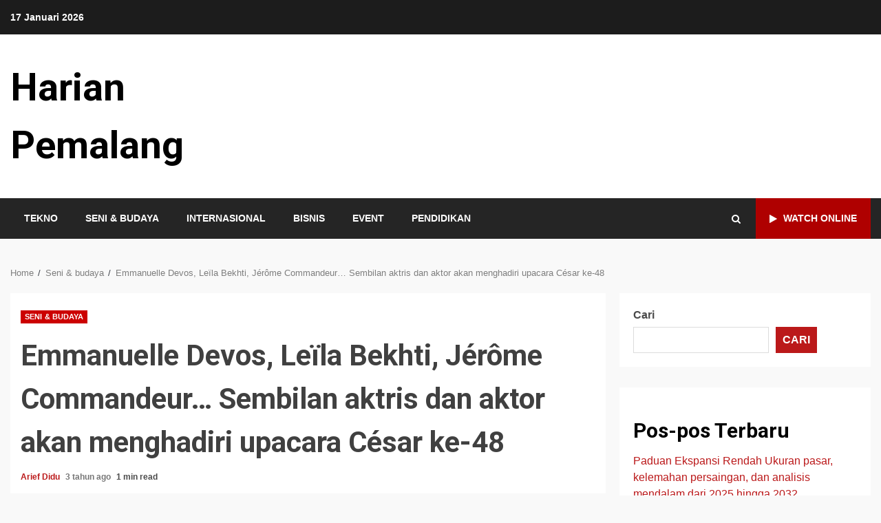

--- FILE ---
content_type: text/html; charset=UTF-8
request_url: https://harianpemalang.com/seni-budaya/emmanuelle-devos-leila-bekhti-jerome-commandeur-sembilan-aktris-dan-aktor-akan-menghadiri-upacara-cesar-ke-48/78/
body_size: 13827
content:
<!doctype html>
<html lang="id">
<head>
    <meta charset="UTF-8">
    <meta name="viewport" content="width=device-width, initial-scale=1">
    <link rel="profile" href="https://gmpg.org/xfn/11">

    <title>Emmanuelle Devos, Leïla Bekhti, Jérôme Commandeur&#8230; Sembilan aktris dan aktor akan menghadiri upacara César ke-48 &#8211; Harian Pemalang</title>
<meta name='robots' content='max-image-preview:large' />
<link rel='dns-prefetch' href='//fonts.googleapis.com' />
<link rel="alternate" type="application/rss+xml" title="Harian Pemalang &raquo; Feed" href="https://harianpemalang.com/feed/" />
<link rel="alternate" type="application/rss+xml" title="Harian Pemalang &raquo; Umpan Komentar" href="https://harianpemalang.com/comments/feed/" />
<link rel="alternate" title="oEmbed (JSON)" type="application/json+oembed" href="https://harianpemalang.com/wp-json/oembed/1.0/embed?url=https%3A%2F%2Fharianpemalang.com%2Fseni-budaya%2Femmanuelle-devos-leila-bekhti-jerome-commandeur-sembilan-aktris-dan-aktor-akan-menghadiri-upacara-cesar-ke-48%2F78%2F" />
<link rel="alternate" title="oEmbed (XML)" type="text/xml+oembed" href="https://harianpemalang.com/wp-json/oembed/1.0/embed?url=https%3A%2F%2Fharianpemalang.com%2Fseni-budaya%2Femmanuelle-devos-leila-bekhti-jerome-commandeur-sembilan-aktris-dan-aktor-akan-menghadiri-upacara-cesar-ke-48%2F78%2F&#038;format=xml" />
<style id='wp-img-auto-sizes-contain-inline-css' type='text/css'>
img:is([sizes=auto i],[sizes^="auto," i]){contain-intrinsic-size:3000px 1500px}
/*# sourceURL=wp-img-auto-sizes-contain-inline-css */
</style>
<style id='wp-emoji-styles-inline-css' type='text/css'>

	img.wp-smiley, img.emoji {
		display: inline !important;
		border: none !important;
		box-shadow: none !important;
		height: 1em !important;
		width: 1em !important;
		margin: 0 0.07em !important;
		vertical-align: -0.1em !important;
		background: none !important;
		padding: 0 !important;
	}
/*# sourceURL=wp-emoji-styles-inline-css */
</style>
<style id='wp-block-library-inline-css' type='text/css'>
:root{--wp-block-synced-color:#7a00df;--wp-block-synced-color--rgb:122,0,223;--wp-bound-block-color:var(--wp-block-synced-color);--wp-editor-canvas-background:#ddd;--wp-admin-theme-color:#007cba;--wp-admin-theme-color--rgb:0,124,186;--wp-admin-theme-color-darker-10:#006ba1;--wp-admin-theme-color-darker-10--rgb:0,107,160.5;--wp-admin-theme-color-darker-20:#005a87;--wp-admin-theme-color-darker-20--rgb:0,90,135;--wp-admin-border-width-focus:2px}@media (min-resolution:192dpi){:root{--wp-admin-border-width-focus:1.5px}}.wp-element-button{cursor:pointer}:root .has-very-light-gray-background-color{background-color:#eee}:root .has-very-dark-gray-background-color{background-color:#313131}:root .has-very-light-gray-color{color:#eee}:root .has-very-dark-gray-color{color:#313131}:root .has-vivid-green-cyan-to-vivid-cyan-blue-gradient-background{background:linear-gradient(135deg,#00d084,#0693e3)}:root .has-purple-crush-gradient-background{background:linear-gradient(135deg,#34e2e4,#4721fb 50%,#ab1dfe)}:root .has-hazy-dawn-gradient-background{background:linear-gradient(135deg,#faaca8,#dad0ec)}:root .has-subdued-olive-gradient-background{background:linear-gradient(135deg,#fafae1,#67a671)}:root .has-atomic-cream-gradient-background{background:linear-gradient(135deg,#fdd79a,#004a59)}:root .has-nightshade-gradient-background{background:linear-gradient(135deg,#330968,#31cdcf)}:root .has-midnight-gradient-background{background:linear-gradient(135deg,#020381,#2874fc)}:root{--wp--preset--font-size--normal:16px;--wp--preset--font-size--huge:42px}.has-regular-font-size{font-size:1em}.has-larger-font-size{font-size:2.625em}.has-normal-font-size{font-size:var(--wp--preset--font-size--normal)}.has-huge-font-size{font-size:var(--wp--preset--font-size--huge)}.has-text-align-center{text-align:center}.has-text-align-left{text-align:left}.has-text-align-right{text-align:right}.has-fit-text{white-space:nowrap!important}#end-resizable-editor-section{display:none}.aligncenter{clear:both}.items-justified-left{justify-content:flex-start}.items-justified-center{justify-content:center}.items-justified-right{justify-content:flex-end}.items-justified-space-between{justify-content:space-between}.screen-reader-text{border:0;clip-path:inset(50%);height:1px;margin:-1px;overflow:hidden;padding:0;position:absolute;width:1px;word-wrap:normal!important}.screen-reader-text:focus{background-color:#ddd;clip-path:none;color:#444;display:block;font-size:1em;height:auto;left:5px;line-height:normal;padding:15px 23px 14px;text-decoration:none;top:5px;width:auto;z-index:100000}html :where(.has-border-color){border-style:solid}html :where([style*=border-top-color]){border-top-style:solid}html :where([style*=border-right-color]){border-right-style:solid}html :where([style*=border-bottom-color]){border-bottom-style:solid}html :where([style*=border-left-color]){border-left-style:solid}html :where([style*=border-width]){border-style:solid}html :where([style*=border-top-width]){border-top-style:solid}html :where([style*=border-right-width]){border-right-style:solid}html :where([style*=border-bottom-width]){border-bottom-style:solid}html :where([style*=border-left-width]){border-left-style:solid}html :where(img[class*=wp-image-]){height:auto;max-width:100%}:where(figure){margin:0 0 1em}html :where(.is-position-sticky){--wp-admin--admin-bar--position-offset:var(--wp-admin--admin-bar--height,0px)}@media screen and (max-width:600px){html :where(.is-position-sticky){--wp-admin--admin-bar--position-offset:0px}}

/*# sourceURL=wp-block-library-inline-css */
</style><style id='wp-block-archives-inline-css' type='text/css'>
.wp-block-archives{box-sizing:border-box}.wp-block-archives-dropdown label{display:block}
/*# sourceURL=https://harianpemalang.com/wp-includes/blocks/archives/style.min.css */
</style>
<style id='wp-block-categories-inline-css' type='text/css'>
.wp-block-categories{box-sizing:border-box}.wp-block-categories.alignleft{margin-right:2em}.wp-block-categories.alignright{margin-left:2em}.wp-block-categories.wp-block-categories-dropdown.aligncenter{text-align:center}.wp-block-categories .wp-block-categories__label{display:block;width:100%}
/*# sourceURL=https://harianpemalang.com/wp-includes/blocks/categories/style.min.css */
</style>
<style id='wp-block-heading-inline-css' type='text/css'>
h1:where(.wp-block-heading).has-background,h2:where(.wp-block-heading).has-background,h3:where(.wp-block-heading).has-background,h4:where(.wp-block-heading).has-background,h5:where(.wp-block-heading).has-background,h6:where(.wp-block-heading).has-background{padding:1.25em 2.375em}h1.has-text-align-left[style*=writing-mode]:where([style*=vertical-lr]),h1.has-text-align-right[style*=writing-mode]:where([style*=vertical-rl]),h2.has-text-align-left[style*=writing-mode]:where([style*=vertical-lr]),h2.has-text-align-right[style*=writing-mode]:where([style*=vertical-rl]),h3.has-text-align-left[style*=writing-mode]:where([style*=vertical-lr]),h3.has-text-align-right[style*=writing-mode]:where([style*=vertical-rl]),h4.has-text-align-left[style*=writing-mode]:where([style*=vertical-lr]),h4.has-text-align-right[style*=writing-mode]:where([style*=vertical-rl]),h5.has-text-align-left[style*=writing-mode]:where([style*=vertical-lr]),h5.has-text-align-right[style*=writing-mode]:where([style*=vertical-rl]),h6.has-text-align-left[style*=writing-mode]:where([style*=vertical-lr]),h6.has-text-align-right[style*=writing-mode]:where([style*=vertical-rl]){rotate:180deg}
/*# sourceURL=https://harianpemalang.com/wp-includes/blocks/heading/style.min.css */
</style>
<style id='wp-block-latest-comments-inline-css' type='text/css'>
ol.wp-block-latest-comments{box-sizing:border-box;margin-left:0}:where(.wp-block-latest-comments:not([style*=line-height] .wp-block-latest-comments__comment)){line-height:1.1}:where(.wp-block-latest-comments:not([style*=line-height] .wp-block-latest-comments__comment-excerpt p)){line-height:1.8}.has-dates :where(.wp-block-latest-comments:not([style*=line-height])),.has-excerpts :where(.wp-block-latest-comments:not([style*=line-height])){line-height:1.5}.wp-block-latest-comments .wp-block-latest-comments{padding-left:0}.wp-block-latest-comments__comment{list-style:none;margin-bottom:1em}.has-avatars .wp-block-latest-comments__comment{list-style:none;min-height:2.25em}.has-avatars .wp-block-latest-comments__comment .wp-block-latest-comments__comment-excerpt,.has-avatars .wp-block-latest-comments__comment .wp-block-latest-comments__comment-meta{margin-left:3.25em}.wp-block-latest-comments__comment-excerpt p{font-size:.875em;margin:.36em 0 1.4em}.wp-block-latest-comments__comment-date{display:block;font-size:.75em}.wp-block-latest-comments .avatar,.wp-block-latest-comments__comment-avatar{border-radius:1.5em;display:block;float:left;height:2.5em;margin-right:.75em;width:2.5em}.wp-block-latest-comments[class*=-font-size] a,.wp-block-latest-comments[style*=font-size] a{font-size:inherit}
/*# sourceURL=https://harianpemalang.com/wp-includes/blocks/latest-comments/style.min.css */
</style>
<style id='wp-block-latest-posts-inline-css' type='text/css'>
.wp-block-latest-posts{box-sizing:border-box}.wp-block-latest-posts.alignleft{margin-right:2em}.wp-block-latest-posts.alignright{margin-left:2em}.wp-block-latest-posts.wp-block-latest-posts__list{list-style:none}.wp-block-latest-posts.wp-block-latest-posts__list li{clear:both;overflow-wrap:break-word}.wp-block-latest-posts.is-grid{display:flex;flex-wrap:wrap}.wp-block-latest-posts.is-grid li{margin:0 1.25em 1.25em 0;width:100%}@media (min-width:600px){.wp-block-latest-posts.columns-2 li{width:calc(50% - .625em)}.wp-block-latest-posts.columns-2 li:nth-child(2n){margin-right:0}.wp-block-latest-posts.columns-3 li{width:calc(33.33333% - .83333em)}.wp-block-latest-posts.columns-3 li:nth-child(3n){margin-right:0}.wp-block-latest-posts.columns-4 li{width:calc(25% - .9375em)}.wp-block-latest-posts.columns-4 li:nth-child(4n){margin-right:0}.wp-block-latest-posts.columns-5 li{width:calc(20% - 1em)}.wp-block-latest-posts.columns-5 li:nth-child(5n){margin-right:0}.wp-block-latest-posts.columns-6 li{width:calc(16.66667% - 1.04167em)}.wp-block-latest-posts.columns-6 li:nth-child(6n){margin-right:0}}:root :where(.wp-block-latest-posts.is-grid){padding:0}:root :where(.wp-block-latest-posts.wp-block-latest-posts__list){padding-left:0}.wp-block-latest-posts__post-author,.wp-block-latest-posts__post-date{display:block;font-size:.8125em}.wp-block-latest-posts__post-excerpt,.wp-block-latest-posts__post-full-content{margin-bottom:1em;margin-top:.5em}.wp-block-latest-posts__featured-image a{display:inline-block}.wp-block-latest-posts__featured-image img{height:auto;max-width:100%;width:auto}.wp-block-latest-posts__featured-image.alignleft{float:left;margin-right:1em}.wp-block-latest-posts__featured-image.alignright{float:right;margin-left:1em}.wp-block-latest-posts__featured-image.aligncenter{margin-bottom:1em;text-align:center}
/*# sourceURL=https://harianpemalang.com/wp-includes/blocks/latest-posts/style.min.css */
</style>
<style id='wp-block-list-inline-css' type='text/css'>
ol,ul{box-sizing:border-box}:root :where(.wp-block-list.has-background){padding:1.25em 2.375em}
/*# sourceURL=https://harianpemalang.com/wp-includes/blocks/list/style.min.css */
</style>
<style id='wp-block-search-inline-css' type='text/css'>
.wp-block-search__button{margin-left:10px;word-break:normal}.wp-block-search__button.has-icon{line-height:0}.wp-block-search__button svg{height:1.25em;min-height:24px;min-width:24px;width:1.25em;fill:currentColor;vertical-align:text-bottom}:where(.wp-block-search__button){border:1px solid #ccc;padding:6px 10px}.wp-block-search__inside-wrapper{display:flex;flex:auto;flex-wrap:nowrap;max-width:100%}.wp-block-search__label{width:100%}.wp-block-search.wp-block-search__button-only .wp-block-search__button{box-sizing:border-box;display:flex;flex-shrink:0;justify-content:center;margin-left:0;max-width:100%}.wp-block-search.wp-block-search__button-only .wp-block-search__inside-wrapper{min-width:0!important;transition-property:width}.wp-block-search.wp-block-search__button-only .wp-block-search__input{flex-basis:100%;transition-duration:.3s}.wp-block-search.wp-block-search__button-only.wp-block-search__searchfield-hidden,.wp-block-search.wp-block-search__button-only.wp-block-search__searchfield-hidden .wp-block-search__inside-wrapper{overflow:hidden}.wp-block-search.wp-block-search__button-only.wp-block-search__searchfield-hidden .wp-block-search__input{border-left-width:0!important;border-right-width:0!important;flex-basis:0;flex-grow:0;margin:0;min-width:0!important;padding-left:0!important;padding-right:0!important;width:0!important}:where(.wp-block-search__input){appearance:none;border:1px solid #949494;flex-grow:1;font-family:inherit;font-size:inherit;font-style:inherit;font-weight:inherit;letter-spacing:inherit;line-height:inherit;margin-left:0;margin-right:0;min-width:3rem;padding:8px;text-decoration:unset!important;text-transform:inherit}:where(.wp-block-search__button-inside .wp-block-search__inside-wrapper){background-color:#fff;border:1px solid #949494;box-sizing:border-box;padding:4px}:where(.wp-block-search__button-inside .wp-block-search__inside-wrapper) .wp-block-search__input{border:none;border-radius:0;padding:0 4px}:where(.wp-block-search__button-inside .wp-block-search__inside-wrapper) .wp-block-search__input:focus{outline:none}:where(.wp-block-search__button-inside .wp-block-search__inside-wrapper) :where(.wp-block-search__button){padding:4px 8px}.wp-block-search.aligncenter .wp-block-search__inside-wrapper{margin:auto}.wp-block[data-align=right] .wp-block-search.wp-block-search__button-only .wp-block-search__inside-wrapper{float:right}
/*# sourceURL=https://harianpemalang.com/wp-includes/blocks/search/style.min.css */
</style>
<style id='wp-block-group-inline-css' type='text/css'>
.wp-block-group{box-sizing:border-box}:where(.wp-block-group.wp-block-group-is-layout-constrained){position:relative}
/*# sourceURL=https://harianpemalang.com/wp-includes/blocks/group/style.min.css */
</style>
<style id='wp-block-paragraph-inline-css' type='text/css'>
.is-small-text{font-size:.875em}.is-regular-text{font-size:1em}.is-large-text{font-size:2.25em}.is-larger-text{font-size:3em}.has-drop-cap:not(:focus):first-letter{float:left;font-size:8.4em;font-style:normal;font-weight:100;line-height:.68;margin:.05em .1em 0 0;text-transform:uppercase}body.rtl .has-drop-cap:not(:focus):first-letter{float:none;margin-left:.1em}p.has-drop-cap.has-background{overflow:hidden}:root :where(p.has-background){padding:1.25em 2.375em}:where(p.has-text-color:not(.has-link-color)) a{color:inherit}p.has-text-align-left[style*="writing-mode:vertical-lr"],p.has-text-align-right[style*="writing-mode:vertical-rl"]{rotate:180deg}
/*# sourceURL=https://harianpemalang.com/wp-includes/blocks/paragraph/style.min.css */
</style>
<style id='global-styles-inline-css' type='text/css'>
:root{--wp--preset--aspect-ratio--square: 1;--wp--preset--aspect-ratio--4-3: 4/3;--wp--preset--aspect-ratio--3-4: 3/4;--wp--preset--aspect-ratio--3-2: 3/2;--wp--preset--aspect-ratio--2-3: 2/3;--wp--preset--aspect-ratio--16-9: 16/9;--wp--preset--aspect-ratio--9-16: 9/16;--wp--preset--color--black: #000000;--wp--preset--color--cyan-bluish-gray: #abb8c3;--wp--preset--color--white: #ffffff;--wp--preset--color--pale-pink: #f78da7;--wp--preset--color--vivid-red: #cf2e2e;--wp--preset--color--luminous-vivid-orange: #ff6900;--wp--preset--color--luminous-vivid-amber: #fcb900;--wp--preset--color--light-green-cyan: #7bdcb5;--wp--preset--color--vivid-green-cyan: #00d084;--wp--preset--color--pale-cyan-blue: #8ed1fc;--wp--preset--color--vivid-cyan-blue: #0693e3;--wp--preset--color--vivid-purple: #9b51e0;--wp--preset--gradient--vivid-cyan-blue-to-vivid-purple: linear-gradient(135deg,rgb(6,147,227) 0%,rgb(155,81,224) 100%);--wp--preset--gradient--light-green-cyan-to-vivid-green-cyan: linear-gradient(135deg,rgb(122,220,180) 0%,rgb(0,208,130) 100%);--wp--preset--gradient--luminous-vivid-amber-to-luminous-vivid-orange: linear-gradient(135deg,rgb(252,185,0) 0%,rgb(255,105,0) 100%);--wp--preset--gradient--luminous-vivid-orange-to-vivid-red: linear-gradient(135deg,rgb(255,105,0) 0%,rgb(207,46,46) 100%);--wp--preset--gradient--very-light-gray-to-cyan-bluish-gray: linear-gradient(135deg,rgb(238,238,238) 0%,rgb(169,184,195) 100%);--wp--preset--gradient--cool-to-warm-spectrum: linear-gradient(135deg,rgb(74,234,220) 0%,rgb(151,120,209) 20%,rgb(207,42,186) 40%,rgb(238,44,130) 60%,rgb(251,105,98) 80%,rgb(254,248,76) 100%);--wp--preset--gradient--blush-light-purple: linear-gradient(135deg,rgb(255,206,236) 0%,rgb(152,150,240) 100%);--wp--preset--gradient--blush-bordeaux: linear-gradient(135deg,rgb(254,205,165) 0%,rgb(254,45,45) 50%,rgb(107,0,62) 100%);--wp--preset--gradient--luminous-dusk: linear-gradient(135deg,rgb(255,203,112) 0%,rgb(199,81,192) 50%,rgb(65,88,208) 100%);--wp--preset--gradient--pale-ocean: linear-gradient(135deg,rgb(255,245,203) 0%,rgb(182,227,212) 50%,rgb(51,167,181) 100%);--wp--preset--gradient--electric-grass: linear-gradient(135deg,rgb(202,248,128) 0%,rgb(113,206,126) 100%);--wp--preset--gradient--midnight: linear-gradient(135deg,rgb(2,3,129) 0%,rgb(40,116,252) 100%);--wp--preset--font-size--small: 13px;--wp--preset--font-size--medium: 20px;--wp--preset--font-size--large: 36px;--wp--preset--font-size--x-large: 42px;--wp--preset--spacing--20: 0.44rem;--wp--preset--spacing--30: 0.67rem;--wp--preset--spacing--40: 1rem;--wp--preset--spacing--50: 1.5rem;--wp--preset--spacing--60: 2.25rem;--wp--preset--spacing--70: 3.38rem;--wp--preset--spacing--80: 5.06rem;--wp--preset--shadow--natural: 6px 6px 9px rgba(0, 0, 0, 0.2);--wp--preset--shadow--deep: 12px 12px 50px rgba(0, 0, 0, 0.4);--wp--preset--shadow--sharp: 6px 6px 0px rgba(0, 0, 0, 0.2);--wp--preset--shadow--outlined: 6px 6px 0px -3px rgb(255, 255, 255), 6px 6px rgb(0, 0, 0);--wp--preset--shadow--crisp: 6px 6px 0px rgb(0, 0, 0);}:where(.is-layout-flex){gap: 0.5em;}:where(.is-layout-grid){gap: 0.5em;}body .is-layout-flex{display: flex;}.is-layout-flex{flex-wrap: wrap;align-items: center;}.is-layout-flex > :is(*, div){margin: 0;}body .is-layout-grid{display: grid;}.is-layout-grid > :is(*, div){margin: 0;}:where(.wp-block-columns.is-layout-flex){gap: 2em;}:where(.wp-block-columns.is-layout-grid){gap: 2em;}:where(.wp-block-post-template.is-layout-flex){gap: 1.25em;}:where(.wp-block-post-template.is-layout-grid){gap: 1.25em;}.has-black-color{color: var(--wp--preset--color--black) !important;}.has-cyan-bluish-gray-color{color: var(--wp--preset--color--cyan-bluish-gray) !important;}.has-white-color{color: var(--wp--preset--color--white) !important;}.has-pale-pink-color{color: var(--wp--preset--color--pale-pink) !important;}.has-vivid-red-color{color: var(--wp--preset--color--vivid-red) !important;}.has-luminous-vivid-orange-color{color: var(--wp--preset--color--luminous-vivid-orange) !important;}.has-luminous-vivid-amber-color{color: var(--wp--preset--color--luminous-vivid-amber) !important;}.has-light-green-cyan-color{color: var(--wp--preset--color--light-green-cyan) !important;}.has-vivid-green-cyan-color{color: var(--wp--preset--color--vivid-green-cyan) !important;}.has-pale-cyan-blue-color{color: var(--wp--preset--color--pale-cyan-blue) !important;}.has-vivid-cyan-blue-color{color: var(--wp--preset--color--vivid-cyan-blue) !important;}.has-vivid-purple-color{color: var(--wp--preset--color--vivid-purple) !important;}.has-black-background-color{background-color: var(--wp--preset--color--black) !important;}.has-cyan-bluish-gray-background-color{background-color: var(--wp--preset--color--cyan-bluish-gray) !important;}.has-white-background-color{background-color: var(--wp--preset--color--white) !important;}.has-pale-pink-background-color{background-color: var(--wp--preset--color--pale-pink) !important;}.has-vivid-red-background-color{background-color: var(--wp--preset--color--vivid-red) !important;}.has-luminous-vivid-orange-background-color{background-color: var(--wp--preset--color--luminous-vivid-orange) !important;}.has-luminous-vivid-amber-background-color{background-color: var(--wp--preset--color--luminous-vivid-amber) !important;}.has-light-green-cyan-background-color{background-color: var(--wp--preset--color--light-green-cyan) !important;}.has-vivid-green-cyan-background-color{background-color: var(--wp--preset--color--vivid-green-cyan) !important;}.has-pale-cyan-blue-background-color{background-color: var(--wp--preset--color--pale-cyan-blue) !important;}.has-vivid-cyan-blue-background-color{background-color: var(--wp--preset--color--vivid-cyan-blue) !important;}.has-vivid-purple-background-color{background-color: var(--wp--preset--color--vivid-purple) !important;}.has-black-border-color{border-color: var(--wp--preset--color--black) !important;}.has-cyan-bluish-gray-border-color{border-color: var(--wp--preset--color--cyan-bluish-gray) !important;}.has-white-border-color{border-color: var(--wp--preset--color--white) !important;}.has-pale-pink-border-color{border-color: var(--wp--preset--color--pale-pink) !important;}.has-vivid-red-border-color{border-color: var(--wp--preset--color--vivid-red) !important;}.has-luminous-vivid-orange-border-color{border-color: var(--wp--preset--color--luminous-vivid-orange) !important;}.has-luminous-vivid-amber-border-color{border-color: var(--wp--preset--color--luminous-vivid-amber) !important;}.has-light-green-cyan-border-color{border-color: var(--wp--preset--color--light-green-cyan) !important;}.has-vivid-green-cyan-border-color{border-color: var(--wp--preset--color--vivid-green-cyan) !important;}.has-pale-cyan-blue-border-color{border-color: var(--wp--preset--color--pale-cyan-blue) !important;}.has-vivid-cyan-blue-border-color{border-color: var(--wp--preset--color--vivid-cyan-blue) !important;}.has-vivid-purple-border-color{border-color: var(--wp--preset--color--vivid-purple) !important;}.has-vivid-cyan-blue-to-vivid-purple-gradient-background{background: var(--wp--preset--gradient--vivid-cyan-blue-to-vivid-purple) !important;}.has-light-green-cyan-to-vivid-green-cyan-gradient-background{background: var(--wp--preset--gradient--light-green-cyan-to-vivid-green-cyan) !important;}.has-luminous-vivid-amber-to-luminous-vivid-orange-gradient-background{background: var(--wp--preset--gradient--luminous-vivid-amber-to-luminous-vivid-orange) !important;}.has-luminous-vivid-orange-to-vivid-red-gradient-background{background: var(--wp--preset--gradient--luminous-vivid-orange-to-vivid-red) !important;}.has-very-light-gray-to-cyan-bluish-gray-gradient-background{background: var(--wp--preset--gradient--very-light-gray-to-cyan-bluish-gray) !important;}.has-cool-to-warm-spectrum-gradient-background{background: var(--wp--preset--gradient--cool-to-warm-spectrum) !important;}.has-blush-light-purple-gradient-background{background: var(--wp--preset--gradient--blush-light-purple) !important;}.has-blush-bordeaux-gradient-background{background: var(--wp--preset--gradient--blush-bordeaux) !important;}.has-luminous-dusk-gradient-background{background: var(--wp--preset--gradient--luminous-dusk) !important;}.has-pale-ocean-gradient-background{background: var(--wp--preset--gradient--pale-ocean) !important;}.has-electric-grass-gradient-background{background: var(--wp--preset--gradient--electric-grass) !important;}.has-midnight-gradient-background{background: var(--wp--preset--gradient--midnight) !important;}.has-small-font-size{font-size: var(--wp--preset--font-size--small) !important;}.has-medium-font-size{font-size: var(--wp--preset--font-size--medium) !important;}.has-large-font-size{font-size: var(--wp--preset--font-size--large) !important;}.has-x-large-font-size{font-size: var(--wp--preset--font-size--x-large) !important;}
/*# sourceURL=global-styles-inline-css */
</style>

<style id='classic-theme-styles-inline-css' type='text/css'>
/*! This file is auto-generated */
.wp-block-button__link{color:#fff;background-color:#32373c;border-radius:9999px;box-shadow:none;text-decoration:none;padding:calc(.667em + 2px) calc(1.333em + 2px);font-size:1.125em}.wp-block-file__button{background:#32373c;color:#fff;text-decoration:none}
/*# sourceURL=/wp-includes/css/classic-themes.min.css */
</style>
<link rel='stylesheet' id='font-awesome-css' href='https://harianpemalang.com/wp-content/themes/kreeti-lite/assets/font-awesome/css/font-awesome.min.css?ver=6.9' type='text/css' media='all' />
<link rel='stylesheet' id='bootstrap-css' href='https://harianpemalang.com/wp-content/themes/kreeti-lite/assets/bootstrap/css/bootstrap.min.css?ver=6.9' type='text/css' media='all' />
<link rel='stylesheet' id='slick-css-css' href='https://harianpemalang.com/wp-content/themes/kreeti-lite/assets/slick/css/slick.min.css?ver=6.9' type='text/css' media='all' />
<link rel='stylesheet' id='sidr-css' href='https://harianpemalang.com/wp-content/themes/kreeti-lite/assets/sidr/css/jquery.sidr.dark.css?ver=6.9' type='text/css' media='all' />
<link rel='stylesheet' id='magnific-popup-css' href='https://harianpemalang.com/wp-content/themes/kreeti-lite/assets/magnific-popup/magnific-popup.css?ver=6.9' type='text/css' media='all' />
<link rel='stylesheet' id='kreeti-google-fonts-css' href='https://fonts.googleapis.com/css?family=Open%20Sans:400,400italic,600,700|Roboto:100,300,400,500,700&#038;subset=latin,latin-ext' type='text/css' media='all' />
<link rel='stylesheet' id='kreeti-style-css' href='https://harianpemalang.com/wp-content/themes/kreeti-lite/style.css?ver=6.9' type='text/css' media='all' />
<script type="text/javascript" id="breeze-prefetch-js-extra">
/* <![CDATA[ */
var breeze_prefetch = {"local_url":"https://harianpemalang.com","ignore_remote_prefetch":"1","ignore_list":["wp-admin","wp-login.php"]};
//# sourceURL=breeze-prefetch-js-extra
/* ]]> */
</script>
<script type="text/javascript" src="https://harianpemalang.com/wp-content/plugins/breeze/assets/js/js-front-end/breeze-prefetch-links.min.js?ver=2.1.14" id="breeze-prefetch-js"></script>
<script type="text/javascript" src="https://harianpemalang.com/wp-includes/js/jquery/jquery.min.js?ver=3.7.1" id="jquery-core-js"></script>
<script type="text/javascript" src="https://harianpemalang.com/wp-includes/js/jquery/jquery-migrate.min.js?ver=3.4.1" id="jquery-migrate-js"></script>
<link rel="https://api.w.org/" href="https://harianpemalang.com/wp-json/" /><link rel="alternate" title="JSON" type="application/json" href="https://harianpemalang.com/wp-json/wp/v2/posts/78" /><link rel="EditURI" type="application/rsd+xml" title="RSD" href="https://harianpemalang.com/xmlrpc.php?rsd" />
<meta name="generator" content="WordPress 6.9" />
<link rel="canonical" href="https://harianpemalang.com/seni-budaya/emmanuelle-devos-leila-bekhti-jerome-commandeur-sembilan-aktris-dan-aktor-akan-menghadiri-upacara-cesar-ke-48/78/" />
<link rel='shortlink' href='https://harianpemalang.com/?p=78' />
        <style type="text/css">
                        .site-title a,
            .site-header .site-branding .site-title a:visited,
            .site-header .site-branding .site-title a:hover,
            .site-description {
                color: #000000;
            }

            .header-layout-3 .site-header .site-branding .site-title,
            .site-branding .site-title {
                font-size: 56px;
            }

            @media only screen and (max-width: 640px) {
                .site-branding .site-title {
                    font-size: 40px;

                }
              }   

           @media only screen and (max-width: 375px) {
                    .site-branding .site-title {
                        font-size: 32px;

                    }
                }

            

        </style>
        <link rel="icon" href="https://harianpemalang.com/wp-content/uploads/2023/01/cropped-android-chrome-512x512-1-32x32.png" sizes="32x32" />
<link rel="icon" href="https://harianpemalang.com/wp-content/uploads/2023/01/cropped-android-chrome-512x512-1-192x192.png" sizes="192x192" />
<link rel="apple-touch-icon" href="https://harianpemalang.com/wp-content/uploads/2023/01/cropped-android-chrome-512x512-1-180x180.png" />
<meta name="msapplication-TileImage" content="https://harianpemalang.com/wp-content/uploads/2023/01/cropped-android-chrome-512x512-1-270x270.png" />
</head>

<body class="wp-singular post-template-default single single-post postid-78 single-format-standard wp-embed-responsive wp-theme-kreeti-lite archive-first-post-full aft-default-mode aft-header-layout-default widget-title-border-center default-content-layout align-content-left ">

    <div id="af-preloader">
        <div id="loader-wrapper">
            <div id="loader">
            </div>
        </div>
    </div>

<div id="page" class="site af-whole-wrapper">
    <a class="skip-link screen-reader-text" href="#content">Skip to content</a>

    
        <header id="masthead" class="header-layout-default kreeti-header">
            <div class="top-header">
    <div class="container-wrapper">
        <div class="top-bar-flex">
            <div class="top-bar-left col-2">
                <div class="date-bar-left">
                                <span class="topbar-date">
        17 Januari 2026    </span>
                        </div>
            </div>
            <div class="top-bar-right col-2">
                <div class="aft-small-social-menu">
                                                </div>
            </div>
        </div>
    </div>
</div>
<div class="af-middle-header "
     data-background="">
    <div class="container-wrapper">
        <div class="af-middle-container">
            <div class="logo">
                        <div class="site-branding">
                            <p class="site-title font-family-1">
                    <a href="https://harianpemalang.com/" class="site-title-anchor"
                       rel="home">Harian Pemalang</a>
                </p>
            
                    </div>

                </div>
                                <div class="header-advertise">
                                            </div>
                        </div>
    </div>
</div>
<div id="main-navigation-bar" class="af-bottom-header">
    <div class="container-wrapper">
        <div class="bottom-bar-flex">
            <div class="offcanvas-navigaiton">
                                <div class="af-bottom-head-nav">
                            <div class="navigation-container">
            <nav class="main-navigation clearfix">
                <div class="aft-dynamic-navigation-elements">
                                        <button class="toggle-menu" aria-controls="primary-menu" aria-expanded="false">
                                        <span class="screen-reader-text">
                                            Primary Menu                                        </span>
                                        <i class="ham"></i>
                                    </button>



                <div class="menu main-menu menu-desktop show-menu-border"><ul id="primary-menu" class="menu"><li id="menu-item-8" class="menu-item menu-item-type-taxonomy menu-item-object-category menu-item-8"><a href="https://harianpemalang.com/tekno/">Tekno</a></li>
<li id="menu-item-9" class="menu-item menu-item-type-taxonomy menu-item-object-category current-post-ancestor current-menu-parent current-post-parent menu-item-9"><a href="https://harianpemalang.com/seni-budaya/">Seni &amp; budaya</a></li>
<li id="menu-item-10" class="menu-item menu-item-type-taxonomy menu-item-object-category menu-item-10"><a href="https://harianpemalang.com/internasional/">Internasional</a></li>
<li id="menu-item-11" class="menu-item menu-item-type-taxonomy menu-item-object-category menu-item-11"><a href="https://harianpemalang.com/bisnis/">Bisnis</a></li>
<li id="menu-item-12" class="menu-item menu-item-type-taxonomy menu-item-object-category menu-item-12"><a href="https://harianpemalang.com/event/">Event</a></li>
<li id="menu-item-13" class="menu-item menu-item-type-taxonomy menu-item-object-category menu-item-13"><a href="https://harianpemalang.com/pendidikan/">Pendidikan</a></li>
</ul></div>                </div>
            </nav>

        </div>


                    </div>
            </div>
            <div class="search-watch">
                        <div class="af-search-wrap">
            <div class="search-overlay">
                <a href="#" title="Search" class="search-icon">
                    <i class="fa fa-search"></i>
                </a>
                <div class="af-search-form">
                    <form role="search" method="get" class="search-form" action="https://harianpemalang.com/">
				<label>
					<span class="screen-reader-text">Cari untuk:</span>
					<input type="search" class="search-field" placeholder="Cari &hellip;" value="" name="s" />
				</label>
				<input type="submit" class="search-submit" value="Cari" />
			</form>                </div>
            </div>
        </div>

                                    <div class="custom-menu-link">
                    <a href="#">
                                                    <i class="fa fa-play" aria-hidden="true"></i>
                                                Watch Online                    </a>
                </div>
                    
                </div>
        </div>
    </div>
</div>
    

        </header>

        <!-- end slider-section -->
        
        <div id="content" class="container-wrapper">
                <div class="af-breadcrumbs font-family-1 color-pad">

            <div role="navigation" aria-label="Breadcrumbs" class="breadcrumb-trail breadcrumbs" itemprop="breadcrumb"><ul class="trail-items" itemscope itemtype="http://schema.org/BreadcrumbList"><meta name="numberOfItems" content="3" /><meta name="itemListOrder" content="Ascending" /><li itemprop="itemListElement" itemscope itemtype="http://schema.org/ListItem" class="trail-item trail-begin"><a href="https://harianpemalang.com" rel="home" itemprop="item"><span itemprop="name">Home</span></a><meta itemprop="position" content="1" /></li><li itemprop="itemListElement" itemscope itemtype="http://schema.org/ListItem" class="trail-item"><a href="https://harianpemalang.com/seni-budaya/" itemprop="item"><span itemprop="name">Seni &amp; budaya</span></a><meta itemprop="position" content="2" /></li><li itemprop="itemListElement" itemscope itemtype="http://schema.org/ListItem" class="trail-item trail-end"><a href="https://harianpemalang.com/seni-budaya/emmanuelle-devos-leila-bekhti-jerome-commandeur-sembilan-aktris-dan-aktor-akan-menghadiri-upacara-cesar-ke-48/78/" itemprop="item"><span itemprop="name">Emmanuelle Devos, Leïla Bekhti, Jérôme Commandeur&#8230; Sembilan aktris dan aktor akan menghadiri upacara César ke-48</span></a><meta itemprop="position" content="3" /></li></ul></div>
        </div>
            <div class="section-block-upper">
        <div id="primary" class="content-area">
            <main id="main" class="site-main">
                                    <article id="post-78" class="post-78 post type-post status-publish format-standard has-post-thumbnail hentry category-seni-budaya">

                        <div class="entry-content-wrap read-single social-after-title">

                                    <header class="entry-header pos-rel">
            <div class="read-details">
                <div class="entry-header-details af-cat-widget-carousel">
                    
                        <div class="figure-categories read-categories figure-categories-bg ">
                                                        <ul class="cat-links"><li class="meta-category">
                             <a class="kreeti-categories category-color-1" href="https://harianpemalang.com/seni-budaya/">
                                 Seni &amp; budaya
                             </a>
                        </li></ul>                        </div>
                                        <h1 class="entry-title">Emmanuelle Devos, Leïla Bekhti, Jérôme Commandeur&#8230; Sembilan aktris dan aktor akan menghadiri upacara César ke-48</h1>
                    
                    <div class="aft-post-excerpt-and-meta color-pad">
                                                
                        <div class="entry-meta">

                            
            <span class="author-links">

                
                    <span class="item-metadata posts-author byline">

            <a href="https://harianpemalang.com/author/vpril71ns4/">
                Arief Didu            </a>
        </span>
                
                                    <span class="item-metadata posts-date">

                        3 tahun ago            </span>
                
        </span>
                                    <span class="min-read">1 min read</span>                                <div class="aft-comment-view-share">
            </div>
                                
                        </div>
                    </div>
                </div>
            </div>



        </header><!-- .entry-header -->




        <!-- end slider-section -->
                                    
                                                            <div class="read-img pos-rel">
                                                    <div class="post-thumbnail full-width-image">
                    <img width="640" height="427" src="https://harianpemalang.com/wp-content/uploads/2023/01/69e0e0654e940f0674eb14608d891dc7.jpg" class="attachment-kreeti-featured size-kreeti-featured wp-post-image" alt="" decoding="async" fetchpriority="high" srcset="https://harianpemalang.com/wp-content/uploads/2023/01/69e0e0654e940f0674eb14608d891dc7.jpg 640w, https://harianpemalang.com/wp-content/uploads/2023/01/69e0e0654e940f0674eb14608d891dc7-300x200.jpg 300w" sizes="(max-width: 640px) 100vw, 640px" />                </div>
            
                                                                            </div>

                                                        

    <div class="color-pad">
        <div class="entry-content read-details pad ptb-10">
            <p>Acad&eacute;mie des C&eacute;sar telah meluncurkan daftar sembilan master dan mistresses of ceremony.</p>
<p>Acad&eacute;mie des C&eacute;sar, yang ingin menghidupkan kembali minat pada upacara penghargaannya, mengumumkan pada hari Rabu 11 Januari bahwa upacara ke-48 akan dipresentasikan oleh panel aktor dan aktris, bukan oleh satu pembawa acara. Sembilan master dan mistresses of ceremony akan memimpin upacara pada tanggal 24 Februari di Olympia: Emmanuelle Devos, L&eacute;a Drucker, Eye Ha&iuml;dara, Le&iuml;la Bekhti (malam itu diketuai oleh pasangannya Tahar Rahim), J&eacute;r&ocirc;me Commandeur, Jamel Debbouze, Alex Lutz, Rapha&euml;l Personnaz dan Ahmed Sylla.</p>
<p>&#8220;Untuk mendukung pembuatan film&#8221;.<br />Penyelenggara menjanjikan &#8220;presentasi kolegial dan menyenangkan untuk mendukung kreasi film, mobilisasi kolektif dalam pelayanan upacara baru yang akan menyoroti keragaman dan kekayaan sinema di Prancis&#8221;. Pemberian penghargaan C&eacute;sar merupakan kegiatan berisiko tinggi, setelah badai yang diderita oleh lembaga tersebut dalam beberapa tahun terakhir: perselingkuhan Polanski, peringkat rendah, kritik terhadap &#8220;entre-soi&#8221; (lingkaran dalam) profesi tersebut&#8230;.</p>
<p>Akademi, yang telah mengalami perombakan besar-besaran, baru saja mencoba meredakan potensi krisis dengan memutuskan, setelah perselingkuhan Sofiane Bennacer, seorang aktor yang terungkap dalam Les Amandiers yang sedang diselidiki atas kasus pemerkosaan, bahwa tidak ada seorang pun yang terlibat &#8220;oleh pengadilan atas tindakan kekerasan&#8221; akan &#8220;disorot&#8221; selama upacara tersebut.</p>
                            <div class="post-item-metadata entry-meta">
                                    </div>
                        
	<nav class="navigation post-navigation" aria-label="Continue Reading">
		<h2 class="screen-reader-text">Continue Reading</h2>
		<div class="nav-links"><div class="nav-previous"><a href="https://harianpemalang.com/seni-budaya/stunting-dan-jalan-panjang-intervensi-sensitif/63/" rel="prev"><span class="em-post-navigation">Previous:</span> Stunting dan Jalan Panjang Intervensi Sensitif</a></div><div class="nav-next"><a href="https://harianpemalang.com/seni-budaya/jeihan-sukmantoro-pameran-retrospektif-64-karya-seni-di-museum-puri-lukisan-ubud/109/" rel="next"><span class="em-post-navigation">Next:</span> Jeihan Sukmantoro: Pameran Retrospektif 64 Karya Seni di Museum Puri Lukisan Ubud</a></div></div>
	</nav>                    </div><!-- .entry-content -->
    </div>
                        </div>


                        
                        
<div class="promotionspace enable-promotionspace">
    <div class="af-reated-posts kreeti-customizer">
                        <h4 class="related-title widget-title header-after1">
                    <span class="heading-line-before"></span>
                    Related Stories                    <span class="heading-line-after"></span>
                </h4>
                    <div class="af-container-row clearfix">
                                <div class="col-3 float-l pad latest-posts-grid af-sec-post" data-mh="latest-posts-grid">
                        <div class="read-single color-pad">
                            <div class="data-bg read-img pos-rel read-bg-img"
                                 data-background="">
                                <img src=""
                                     alt="Gambaran Umum Pasar Bacillus thuringiensis"> <a
                                        class="aft-post-image-link"
                                        href="https://harianpemalang.com/seni-budaya/gambaran-umum-pasar-bacillus-thuringiensis/25423/">Gambaran Umum Pasar Bacillus thuringiensis</a>
                                                                <span class="min-read">1 min read</span>                                
                            </div>
                            <div class="read-details color-tp-pad pad ptb-10">
                                <div class="read-categories">
                                    <ul class="cat-links"><li class="meta-category">
                             <a class="kreeti-categories category-color-1" href="https://harianpemalang.com/seni-budaya/">
                                 Seni &amp; budaya
                             </a>
                        </li></ul>                                </div>
                                <div class="read-title">
                                    <h4>
                                        <a href="https://harianpemalang.com/seni-budaya/gambaran-umum-pasar-bacillus-thuringiensis/25423/">Gambaran Umum Pasar Bacillus thuringiensis</a>
                                    </h4>
                                </div>
                                <div class="entry-meta">
                                    
            <span class="author-links">

                
                    <span class="item-metadata posts-author byline">

            <a href="https://harianpemalang.com/author/vpril71ns4/">
                Arief Didu            </a>
        </span>
                
                                    <span class="item-metadata posts-date">

                        2 tahun ago            </span>
                
        </span>
                                            
                                        <span class="aft-comment-view-share">
            </span>
                                    </div>
                            </div>
                        </div>
                    </div>
                                    <div class="col-3 float-l pad latest-posts-grid af-sec-post" data-mh="latest-posts-grid">
                        <div class="read-single color-pad">
                            <div class="data-bg read-img pos-rel read-bg-img"
                                 data-background="https://harianpemalang.com/wp-content/uploads/2023/12/353d2fdd5f188ee8ec38c3155bdc5d20-720x530.jpg">
                                <img src="https://harianpemalang.com/wp-content/uploads/2023/12/353d2fdd5f188ee8ec38c3155bdc5d20-720x530.jpg"
                                     alt="353d2fdd5f188ee8ec38c3155bdc5d20.jpg"> <a
                                        class="aft-post-image-link"
                                        href="https://harianpemalang.com/seni-budaya/jeihan-sukmantoro-pameran-retrospektif-64-karya-seni-di-museum-puri-lukisan-ubud/109/">Jeihan Sukmantoro: Pameran Retrospektif 64 Karya Seni di Museum Puri Lukisan Ubud</a>
                                                                <span class="min-read">2 min read</span>                                
                            </div>
                            <div class="read-details color-tp-pad pad ptb-10">
                                <div class="read-categories">
                                    <ul class="cat-links"><li class="meta-category">
                             <a class="kreeti-categories category-color-1" href="https://harianpemalang.com/seni-budaya/">
                                 Seni &amp; budaya
                             </a>
                        </li></ul>                                </div>
                                <div class="read-title">
                                    <h4>
                                        <a href="https://harianpemalang.com/seni-budaya/jeihan-sukmantoro-pameran-retrospektif-64-karya-seni-di-museum-puri-lukisan-ubud/109/">Jeihan Sukmantoro: Pameran Retrospektif 64 Karya Seni di Museum Puri Lukisan Ubud</a>
                                    </h4>
                                </div>
                                <div class="entry-meta">
                                    
            <span class="author-links">

                
                    <span class="item-metadata posts-author byline">

            <a href="https://harianpemalang.com/author/user3/">
                Adinda Purnama Adi            </a>
        </span>
                
                                    <span class="item-metadata posts-date">

                        2 tahun ago            </span>
                
        </span>
                                            
                                        <span class="aft-comment-view-share">
            </span>
                                    </div>
                            </div>
                        </div>
                    </div>
                                    <div class="col-3 float-l pad latest-posts-grid af-sec-post" data-mh="latest-posts-grid">
                        <div class="read-single color-pad">
                            <div class="data-bg read-img pos-rel read-bg-img"
                                 data-background="https://harianpemalang.com/wp-content/uploads/2022/11/62d6984032593de28357e2acaf0f2155.jpg">
                                <img src="https://harianpemalang.com/wp-content/uploads/2022/11/62d6984032593de28357e2acaf0f2155.jpg"
                                     alt="62d6984032593de28357e2acaf0f2155.jpg"> <a
                                        class="aft-post-image-link"
                                        href="https://harianpemalang.com/seni-budaya/stunting-dan-jalan-panjang-intervensi-sensitif/63/">Stunting dan Jalan Panjang Intervensi Sensitif</a>
                                                                <span class="min-read">4 min read</span>                                
                            </div>
                            <div class="read-details color-tp-pad pad ptb-10">
                                <div class="read-categories">
                                    <ul class="cat-links"><li class="meta-category">
                             <a class="kreeti-categories category-color-1" href="https://harianpemalang.com/seni-budaya/">
                                 Seni &amp; budaya
                             </a>
                        </li></ul>                                </div>
                                <div class="read-title">
                                    <h4>
                                        <a href="https://harianpemalang.com/seni-budaya/stunting-dan-jalan-panjang-intervensi-sensitif/63/">Stunting dan Jalan Panjang Intervensi Sensitif</a>
                                    </h4>
                                </div>
                                <div class="entry-meta">
                                    
            <span class="author-links">

                
                    <span class="item-metadata posts-author byline">

            <a href="https://harianpemalang.com/author/user1/">
                Dewa Kipas            </a>
        </span>
                
                                    <span class="item-metadata posts-date">

                        3 tahun ago            </span>
                
        </span>
                                            
                                        <span class="aft-comment-view-share">
            </span>
                                    </div>
                            </div>
                        </div>
                    </div>
                        </div>
    </div>
</div>



                    </article>
                
            </main><!-- #main -->
        </div><!-- #primary -->

        


<div id="secondary" class="sidebar-area sidebar-sticky-top">
    <div class="theiaStickySidebar">
        <aside class="widget-area color-pad">
            <div id="block-2" class="widget kreeti-widget widget_block widget_search"><form role="search" method="get" action="https://harianpemalang.com/" class="wp-block-search__button-outside wp-block-search__text-button wp-block-search"    ><label class="wp-block-search__label" for="wp-block-search__input-1" >Cari</label><div class="wp-block-search__inside-wrapper" ><input class="wp-block-search__input" id="wp-block-search__input-1" placeholder="" value="" type="search" name="s" required /><button aria-label="Cari" class="wp-block-search__button wp-element-button" type="submit" >Cari</button></div></form></div><div id="block-3" class="widget kreeti-widget widget_block"><div class="wp-block-group"><div class="wp-block-group__inner-container is-layout-flow wp-block-group-is-layout-flow"><h2 class="wp-block-heading">Pos-pos Terbaru</h2><ul class="wp-block-latest-posts__list wp-block-latest-posts"><li><a class="wp-block-latest-posts__post-title" href="https://harianpemalang.com/internasional/paduan-ekspansi-rendah-ukuran-pasar-kelemahan-persaingan-dan-analisis-mendalam-dari-2025-hingga-2032/70987/">Paduan Ekspansi Rendah Ukuran pasar, kelemahan persaingan, dan analisis mendalam dari 2025 hingga 2032</a></li>
<li><a class="wp-block-latest-posts__post-title" href="https://harianpemalang.com/internasional/bicomponent-nonwoven-ukuran-pasar-penjualan-tingkat-pertumbuhan-dan-lanskap-persaingan-perkiraan-dari-2025-hingga-2032/70986/">Bicomponent Nonwoven Ukuran pasar, penjualan, tingkat pertumbuhan, dan lanskap persaingan, perkiraan dari 2025 hingga 2032</a></li>
<li><a class="wp-block-latest-posts__post-title" href="https://harianpemalang.com/internasional/kit-elisa-penyakit-sapi-ukuran-pasar-dari-2025-hingga-2032/70985/">Kit ELISA Penyakit Sapi Ukuran pasar dari 2025 hingga 2032</a></li>
<li><a class="wp-block-latest-posts__post-title" href="https://harianpemalang.com/internasional/vaksin-tidak-aktif-babi-ukuran-pasar-dari-2025-hingga-2032-dan-peluang-tak-terbatas-bagi-perusahaan-baru/70984/">Vaksin Tidak Aktif Babi Ukuran pasar dari 2025 hingga 2032 Dan peluang tak terbatas bagi perusahaan baru</a></li>
<li><a class="wp-block-latest-posts__post-title" href="https://harianpemalang.com/bisnis/pemanas-listrik-tegangan-tinggi-otomotif-lanskap-pasar-analisis-pesaing-utama-pendapatan-penjualan-dengan-data-perkiraan-dari-2025-hingga-2032/70983/">Pemanas Listrik Tegangan Tinggi Otomotif Lanskap pasar, analisis pesaing utama, pendapatan, penjualan dengan data perkiraan dari 2025 hingga 2032</a></li>
</ul></div></div></div><div id="block-4" class="widget kreeti-widget widget_block"><div class="wp-block-group"><div class="wp-block-group__inner-container is-layout-flow wp-block-group-is-layout-flow"><h2 class="wp-block-heading">Komentar Terbaru</h2><div class="no-comments wp-block-latest-comments">Tidak ada komentar untuk ditampilkan.</div></div></div></div><div id="block-5" class="widget kreeti-widget widget_block"><div class="wp-block-group"><div class="wp-block-group__inner-container is-layout-flow wp-block-group-is-layout-flow"><h2 class="wp-block-heading">Arsip</h2><ul class="wp-block-archives-list wp-block-archives">	<li><a href='https://harianpemalang.com/date/2025/12/'>Desember 2025</a></li>
	<li><a href='https://harianpemalang.com/date/2025/11/'>November 2025</a></li>
	<li><a href='https://harianpemalang.com/date/2025/10/'>Oktober 2025</a></li>
	<li><a href='https://harianpemalang.com/date/2025/09/'>September 2025</a></li>
	<li><a href='https://harianpemalang.com/date/2025/08/'>Agustus 2025</a></li>
	<li><a href='https://harianpemalang.com/date/2025/07/'>Juli 2025</a></li>
	<li><a href='https://harianpemalang.com/date/2025/06/'>Juni 2025</a></li>
	<li><a href='https://harianpemalang.com/date/2025/05/'>Mei 2025</a></li>
	<li><a href='https://harianpemalang.com/date/2025/04/'>April 2025</a></li>
	<li><a href='https://harianpemalang.com/date/2025/03/'>Maret 2025</a></li>
	<li><a href='https://harianpemalang.com/date/2025/02/'>Februari 2025</a></li>
	<li><a href='https://harianpemalang.com/date/2025/01/'>Januari 2025</a></li>
	<li><a href='https://harianpemalang.com/date/2024/12/'>Desember 2024</a></li>
	<li><a href='https://harianpemalang.com/date/2024/11/'>November 2024</a></li>
	<li><a href='https://harianpemalang.com/date/2024/10/'>Oktober 2024</a></li>
	<li><a href='https://harianpemalang.com/date/2024/09/'>September 2024</a></li>
	<li><a href='https://harianpemalang.com/date/2024/08/'>Agustus 2024</a></li>
	<li><a href='https://harianpemalang.com/date/2024/07/'>Juli 2024</a></li>
	<li><a href='https://harianpemalang.com/date/2024/06/'>Juni 2024</a></li>
	<li><a href='https://harianpemalang.com/date/2024/05/'>Mei 2024</a></li>
	<li><a href='https://harianpemalang.com/date/2024/04/'>April 2024</a></li>
	<li><a href='https://harianpemalang.com/date/2024/01/'>Januari 2024</a></li>
	<li><a href='https://harianpemalang.com/date/2023/12/'>Desember 2023</a></li>
	<li><a href='https://harianpemalang.com/date/2023/11/'>November 2023</a></li>
	<li><a href='https://harianpemalang.com/date/2023/10/'>Oktober 2023</a></li>
	<li><a href='https://harianpemalang.com/date/2023/08/'>Agustus 2023</a></li>
	<li><a href='https://harianpemalang.com/date/2023/04/'>April 2023</a></li>
	<li><a href='https://harianpemalang.com/date/2023/03/'>Maret 2023</a></li>
	<li><a href='https://harianpemalang.com/date/2023/02/'>Februari 2023</a></li>
	<li><a href='https://harianpemalang.com/date/2023/01/'>Januari 2023</a></li>
	<li><a href='https://harianpemalang.com/date/2022/12/'>Desember 2022</a></li>
	<li><a href='https://harianpemalang.com/date/2022/11/'>November 2022</a></li>
	<li><a href='https://harianpemalang.com/date/2022/10/'>Oktober 2022</a></li>
	<li><a href='https://harianpemalang.com/date/2022/09/'>September 2022</a></li>
	<li><a href='https://harianpemalang.com/date/2022/06/'>Juni 2022</a></li>
	<li><a href='https://harianpemalang.com/date/2022/05/'>Mei 2022</a></li>
	<li><a href='https://harianpemalang.com/date/2022/04/'>April 2022</a></li>
	<li><a href='https://harianpemalang.com/date/2022/03/'>Maret 2022</a></li>
	<li><a href='https://harianpemalang.com/date/2022/02/'>Februari 2022</a></li>
	<li><a href='https://harianpemalang.com/date/2021/11/'>November 2021</a></li>
</ul></div></div></div><div id="block-6" class="widget kreeti-widget widget_block"><div class="wp-block-group"><div class="wp-block-group__inner-container is-layout-flow wp-block-group-is-layout-flow"><h2 class="wp-block-heading">Kategori</h2><ul class="wp-block-categories-list wp-block-categories">	<li class="cat-item cat-item-7"><a href="https://harianpemalang.com/bisnis/">Bisnis</a>
</li>
	<li class="cat-item cat-item-8"><a href="https://harianpemalang.com/event/">Event</a>
</li>
	<li class="cat-item cat-item-6"><a href="https://harianpemalang.com/internasional/">Internasional</a>
</li>
	<li class="cat-item cat-item-112"><a href="https://harianpemalang.com/news/">News</a>
</li>
	<li class="cat-item cat-item-9"><a href="https://harianpemalang.com/pendidikan/">Pendidikan</a>
</li>
	<li class="cat-item cat-item-5"><a href="https://harianpemalang.com/seni-budaya/">Seni &amp; budaya</a>
</li>
	<li class="cat-item cat-item-1"><a href="https://harianpemalang.com/tak-berkategori/">Tak Berkategori</a>
</li>
	<li class="cat-item cat-item-4"><a href="https://harianpemalang.com/tekno/">Tekno</a>
</li>
</ul></div></div></div>            <div class="aft-sidebar-wrapper">
                <div class="aft-sidebar">
                                    </div>
                <div class="aft-sidebar">
                                    </div>

            </div>
        </aside>
    </div>
</div>    </div>


</div>




        <section class="aft-blocks above-footer-widget-section">
            <div class="af-main-banner-latest-posts grid-layout kreeti-customizer">
    <div class="container-wrapper">
        <div class="widget-title-section">
                            <h4 class="widget-title header-after1">
                    <span class="heading-line-before"></span>
                    You may have missed                    <span class="heading-line-after"></span>
                </h4>
                    </div>
        <div class="af-container-row clearfix">
                                    <div class="col-4 pad float-l " data-mh="af-feat-list">
                            <div class="read-single color-pad">
                                <div class="data-bg read-img pos-rel read-bg-img"
                                     data-background="https://harianpemalang.com/wp-content/uploads/2024/12/generated-image-27-720x530.png">
                                    <img src="https://harianpemalang.com/wp-content/uploads/2024/12/generated-image-27-720x530.png"
                                         alt="generated-image-27">
                                    <a class="aft-post-image-link"
                                       href="https://harianpemalang.com/internasional/paduan-ekspansi-rendah-ukuran-pasar-kelemahan-persaingan-dan-analisis-mendalam-dari-2025-hingga-2032/70987/">Paduan Ekspansi Rendah Ukuran pasar, kelemahan persaingan, dan analisis mendalam dari 2025 hingga 2032</a>
                                                                        <span class="min-read">6 min read</span>                                                                    </div>
                                <div class="read-details color-tp-pad pad ptb-10">
                                    <div class="read-categories">
                                        <ul class="cat-links"><li class="meta-category">
                             <a class="kreeti-categories category-color-1" href="https://harianpemalang.com/internasional/">
                                 Internasional
                             </a>
                        </li></ul>                                    </div>
                                    <div class="read-title">
                                        <h4>
                                            <a href="https://harianpemalang.com/internasional/paduan-ekspansi-rendah-ukuran-pasar-kelemahan-persaingan-dan-analisis-mendalam-dari-2025-hingga-2032/70987/">Paduan Ekspansi Rendah Ukuran pasar, kelemahan persaingan, dan analisis mendalam dari 2025 hingga 2032</a>
                                        </h4>
                                    </div>
                                    <div class="entry-meta">
                                        
            <span class="author-links">

                
                    <span class="item-metadata posts-author byline">

            <a href="https://harianpemalang.com/author/user1/">
                Dewa Kipas            </a>
        </span>
                
                                    <span class="item-metadata posts-date">

                        3 minggu ago            </span>
                
        </span>
                                                
                                            <span class="aft-comment-view-share">
            </span>
                                        </div>
                                </div>
                            </div>
                        </div>
                                            <div class="col-4 pad float-l " data-mh="af-feat-list">
                            <div class="read-single color-pad">
                                <div class="data-bg read-img pos-rel read-bg-img"
                                     data-background="https://harianpemalang.com/wp-content/uploads/2024/11/generated-image-10-720x530.png">
                                    <img src="https://harianpemalang.com/wp-content/uploads/2024/11/generated-image-10-720x530.png"
                                         alt="generated-image-10">
                                    <a class="aft-post-image-link"
                                       href="https://harianpemalang.com/internasional/bicomponent-nonwoven-ukuran-pasar-penjualan-tingkat-pertumbuhan-dan-lanskap-persaingan-perkiraan-dari-2025-hingga-2032/70986/">Bicomponent Nonwoven Ukuran pasar, penjualan, tingkat pertumbuhan, dan lanskap persaingan, perkiraan dari 2025 hingga 2032</a>
                                                                        <span class="min-read">5 min read</span>                                                                    </div>
                                <div class="read-details color-tp-pad pad ptb-10">
                                    <div class="read-categories">
                                        <ul class="cat-links"><li class="meta-category">
                             <a class="kreeti-categories category-color-1" href="https://harianpemalang.com/internasional/">
                                 Internasional
                             </a>
                        </li></ul>                                    </div>
                                    <div class="read-title">
                                        <h4>
                                            <a href="https://harianpemalang.com/internasional/bicomponent-nonwoven-ukuran-pasar-penjualan-tingkat-pertumbuhan-dan-lanskap-persaingan-perkiraan-dari-2025-hingga-2032/70986/">Bicomponent Nonwoven Ukuran pasar, penjualan, tingkat pertumbuhan, dan lanskap persaingan, perkiraan dari 2025 hingga 2032</a>
                                        </h4>
                                    </div>
                                    <div class="entry-meta">
                                        
            <span class="author-links">

                
                    <span class="item-metadata posts-author byline">

            <a href="https://harianpemalang.com/author/user5/">
                Al Hamra Hehanusa            </a>
        </span>
                
                                    <span class="item-metadata posts-date">

                        3 minggu ago            </span>
                
        </span>
                                                
                                            <span class="aft-comment-view-share">
            </span>
                                        </div>
                                </div>
                            </div>
                        </div>
                                            <div class="col-4 pad float-l " data-mh="af-feat-list">
                            <div class="read-single color-pad">
                                <div class="data-bg read-img pos-rel read-bg-img"
                                     data-background="https://harianpemalang.com/wp-content/uploads/2024/11/generated-image-10-720x530.png">
                                    <img src="https://harianpemalang.com/wp-content/uploads/2024/11/generated-image-10-720x530.png"
                                         alt="generated-image-10">
                                    <a class="aft-post-image-link"
                                       href="https://harianpemalang.com/internasional/kit-elisa-penyakit-sapi-ukuran-pasar-dari-2025-hingga-2032/70985/">Kit ELISA Penyakit Sapi Ukuran pasar dari 2025 hingga 2032</a>
                                                                        <span class="min-read">5 min read</span>                                                                    </div>
                                <div class="read-details color-tp-pad pad ptb-10">
                                    <div class="read-categories">
                                        <ul class="cat-links"><li class="meta-category">
                             <a class="kreeti-categories category-color-1" href="https://harianpemalang.com/internasional/">
                                 Internasional
                             </a>
                        </li></ul>                                    </div>
                                    <div class="read-title">
                                        <h4>
                                            <a href="https://harianpemalang.com/internasional/kit-elisa-penyakit-sapi-ukuran-pasar-dari-2025-hingga-2032/70985/">Kit ELISA Penyakit Sapi Ukuran pasar dari 2025 hingga 2032</a>
                                        </h4>
                                    </div>
                                    <div class="entry-meta">
                                        
            <span class="author-links">

                
                    <span class="item-metadata posts-author byline">

            <a href="https://harianpemalang.com/author/user1/">
                Dewa Kipas            </a>
        </span>
                
                                    <span class="item-metadata posts-date">

                        3 minggu ago            </span>
                
        </span>
                                                
                                            <span class="aft-comment-view-share">
            </span>
                                        </div>
                                </div>
                            </div>
                        </div>
                                            <div class="col-4 pad float-l " data-mh="af-feat-list">
                            <div class="read-single color-pad">
                                <div class="data-bg read-img pos-rel read-bg-img"
                                     data-background="https://harianpemalang.com/wp-content/uploads/2024/10/linkedin87-720x530.jpg">
                                    <img src="https://harianpemalang.com/wp-content/uploads/2024/10/linkedin87-720x530.jpg"
                                         alt="Image of declining finance graph on the virtual screen background">
                                    <a class="aft-post-image-link"
                                       href="https://harianpemalang.com/internasional/vaksin-tidak-aktif-babi-ukuran-pasar-dari-2025-hingga-2032-dan-peluang-tak-terbatas-bagi-perusahaan-baru/70984/">Vaksin Tidak Aktif Babi Ukuran pasar dari 2025 hingga 2032 Dan peluang tak terbatas bagi perusahaan baru</a>
                                                                        <span class="min-read">5 min read</span>                                                                    </div>
                                <div class="read-details color-tp-pad pad ptb-10">
                                    <div class="read-categories">
                                        <ul class="cat-links"><li class="meta-category">
                             <a class="kreeti-categories category-color-1" href="https://harianpemalang.com/internasional/">
                                 Internasional
                             </a>
                        </li></ul>                                    </div>
                                    <div class="read-title">
                                        <h4>
                                            <a href="https://harianpemalang.com/internasional/vaksin-tidak-aktif-babi-ukuran-pasar-dari-2025-hingga-2032-dan-peluang-tak-terbatas-bagi-perusahaan-baru/70984/">Vaksin Tidak Aktif Babi Ukuran pasar dari 2025 hingga 2032 Dan peluang tak terbatas bagi perusahaan baru</a>
                                        </h4>
                                    </div>
                                    <div class="entry-meta">
                                        
            <span class="author-links">

                
                    <span class="item-metadata posts-author byline">

            <a href="https://harianpemalang.com/author/user2/">
                Ahmad Sahroni            </a>
        </span>
                
                                    <span class="item-metadata posts-date">

                        3 minggu ago            </span>
                
        </span>
                                                
                                            <span class="aft-comment-view-share">
            </span>
                                        </div>
                                </div>
                            </div>
                        </div>
                                            </div>
    </div>
</div>
        </section>
        
<footer class="site-footer">
    
    
            <div class="secondary-footer">
        <div class="container-wrapper">
            <div class="af-container-row clearfix af-flex-container">
                                    <div class="float-l pad color-pad col-1">
                        <div class="footer-nav-wrapper">
                        <div class="footer-navigation"><ul id="footer-menu" class="menu"><li id="menu-item-7" class="menu-item menu-item-type-post_type menu-item-object-page menu-item-7"><a href="https://harianpemalang.com/hubungi/">Hubungi</a></li>
</ul></div>                        </div>
                    </div>
                                                </div>
        </div>
    </div>
            <div class="site-info">
        <div class="container-wrapper">
            <div class="af-container-row">
                <div class="col-1 color-pad">
                                                                Copyright &copy; All rights reserved.                                                                                    <span class="sep"> | </span>
                        <a href="https://afthemes.com/products/kreeti-lite/" target="_blank">Kreeti</a> by AF themes.                                    </div>
            </div>
        </div>
    </div>
</footer>
</div>
<a id="scroll-up" class="secondary-color">
    <i class="fa fa-angle-up"></i>
</a>
<script type="speculationrules">
{"prefetch":[{"source":"document","where":{"and":[{"href_matches":"/*"},{"not":{"href_matches":["/wp-*.php","/wp-admin/*","/wp-content/uploads/*","/wp-content/*","/wp-content/plugins/*","/wp-content/themes/kreeti-lite/*","/*\\?(.+)"]}},{"not":{"selector_matches":"a[rel~=\"nofollow\"]"}},{"not":{"selector_matches":".no-prefetch, .no-prefetch a"}}]},"eagerness":"conservative"}]}
</script>
<script type="text/javascript" src="https://harianpemalang.com/wp-content/themes/kreeti-lite/js/navigation.js?ver=20151215" id="kreeti-navigation-js"></script>
<script type="text/javascript" src="https://harianpemalang.com/wp-content/themes/kreeti-lite/js/skip-link-focus-fix.js?ver=20151215" id="kreeti-skip-link-focus-fix-js"></script>
<script type="text/javascript" src="https://harianpemalang.com/wp-content/themes/kreeti-lite/assets/slick/js/slick.min.js?ver=6.9" id="slick-js-js"></script>
<script type="text/javascript" src="https://harianpemalang.com/wp-content/themes/kreeti-lite/assets/bootstrap/js/bootstrap.min.js?ver=6.9" id="bootstrap-js"></script>
<script type="text/javascript" src="https://harianpemalang.com/wp-content/themes/kreeti-lite/assets/sidr/js/jquery.sidr.min.js?ver=6.9" id="sidr-js"></script>
<script type="text/javascript" src="https://harianpemalang.com/wp-content/themes/kreeti-lite/assets/magnific-popup/jquery.magnific-popup.min.js?ver=6.9" id="magnific-popup-js"></script>
<script type="text/javascript" src="https://harianpemalang.com/wp-content/themes/kreeti-lite/assets/jquery-match-height/jquery.matchHeight.min.js?ver=6.9" id="matchheight-js"></script>
<script type="text/javascript" src="https://harianpemalang.com/wp-content/themes/kreeti-lite/assets/marquee/jquery.marquee.js?ver=6.9" id="marquee-js"></script>
<script type="text/javascript" src="https://harianpemalang.com/wp-content/themes/kreeti-lite/assets/theiaStickySidebar/theia-sticky-sidebar.min.js?ver=6.9" id="sticky-sidebar-js"></script>
<script type="text/javascript" src="https://harianpemalang.com/wp-includes/js/imagesloaded.min.js?ver=5.0.0" id="imagesloaded-js"></script>
<script type="text/javascript" src="https://harianpemalang.com/wp-includes/js/masonry.min.js?ver=4.2.2" id="masonry-js"></script>
<script type="text/javascript" src="https://harianpemalang.com/wp-content/themes/kreeti-lite/assets/script.js?ver=6.9" id="kreeti-script-js"></script>
<script type="text/javascript" src="https://harianpemalang.com/wp-content/themes/kreeti-lite/assets/pagination-script.js?ver=6.9" id="kreeti-pagination-js-js"></script>
<script id="wp-emoji-settings" type="application/json">
{"baseUrl":"https://s.w.org/images/core/emoji/17.0.2/72x72/","ext":".png","svgUrl":"https://s.w.org/images/core/emoji/17.0.2/svg/","svgExt":".svg","source":{"concatemoji":"https://harianpemalang.com/wp-includes/js/wp-emoji-release.min.js?ver=6.9"}}
</script>
<script type="module">
/* <![CDATA[ */
/*! This file is auto-generated */
const a=JSON.parse(document.getElementById("wp-emoji-settings").textContent),o=(window._wpemojiSettings=a,"wpEmojiSettingsSupports"),s=["flag","emoji"];function i(e){try{var t={supportTests:e,timestamp:(new Date).valueOf()};sessionStorage.setItem(o,JSON.stringify(t))}catch(e){}}function c(e,t,n){e.clearRect(0,0,e.canvas.width,e.canvas.height),e.fillText(t,0,0);t=new Uint32Array(e.getImageData(0,0,e.canvas.width,e.canvas.height).data);e.clearRect(0,0,e.canvas.width,e.canvas.height),e.fillText(n,0,0);const a=new Uint32Array(e.getImageData(0,0,e.canvas.width,e.canvas.height).data);return t.every((e,t)=>e===a[t])}function p(e,t){e.clearRect(0,0,e.canvas.width,e.canvas.height),e.fillText(t,0,0);var n=e.getImageData(16,16,1,1);for(let e=0;e<n.data.length;e++)if(0!==n.data[e])return!1;return!0}function u(e,t,n,a){switch(t){case"flag":return n(e,"\ud83c\udff3\ufe0f\u200d\u26a7\ufe0f","\ud83c\udff3\ufe0f\u200b\u26a7\ufe0f")?!1:!n(e,"\ud83c\udde8\ud83c\uddf6","\ud83c\udde8\u200b\ud83c\uddf6")&&!n(e,"\ud83c\udff4\udb40\udc67\udb40\udc62\udb40\udc65\udb40\udc6e\udb40\udc67\udb40\udc7f","\ud83c\udff4\u200b\udb40\udc67\u200b\udb40\udc62\u200b\udb40\udc65\u200b\udb40\udc6e\u200b\udb40\udc67\u200b\udb40\udc7f");case"emoji":return!a(e,"\ud83e\u1fac8")}return!1}function f(e,t,n,a){let r;const o=(r="undefined"!=typeof WorkerGlobalScope&&self instanceof WorkerGlobalScope?new OffscreenCanvas(300,150):document.createElement("canvas")).getContext("2d",{willReadFrequently:!0}),s=(o.textBaseline="top",o.font="600 32px Arial",{});return e.forEach(e=>{s[e]=t(o,e,n,a)}),s}function r(e){var t=document.createElement("script");t.src=e,t.defer=!0,document.head.appendChild(t)}a.supports={everything:!0,everythingExceptFlag:!0},new Promise(t=>{let n=function(){try{var e=JSON.parse(sessionStorage.getItem(o));if("object"==typeof e&&"number"==typeof e.timestamp&&(new Date).valueOf()<e.timestamp+604800&&"object"==typeof e.supportTests)return e.supportTests}catch(e){}return null}();if(!n){if("undefined"!=typeof Worker&&"undefined"!=typeof OffscreenCanvas&&"undefined"!=typeof URL&&URL.createObjectURL&&"undefined"!=typeof Blob)try{var e="postMessage("+f.toString()+"("+[JSON.stringify(s),u.toString(),c.toString(),p.toString()].join(",")+"));",a=new Blob([e],{type:"text/javascript"});const r=new Worker(URL.createObjectURL(a),{name:"wpTestEmojiSupports"});return void(r.onmessage=e=>{i(n=e.data),r.terminate(),t(n)})}catch(e){}i(n=f(s,u,c,p))}t(n)}).then(e=>{for(const n in e)a.supports[n]=e[n],a.supports.everything=a.supports.everything&&a.supports[n],"flag"!==n&&(a.supports.everythingExceptFlag=a.supports.everythingExceptFlag&&a.supports[n]);var t;a.supports.everythingExceptFlag=a.supports.everythingExceptFlag&&!a.supports.flag,a.supports.everything||((t=a.source||{}).concatemoji?r(t.concatemoji):t.wpemoji&&t.twemoji&&(r(t.twemoji),r(t.wpemoji)))});
//# sourceURL=https://harianpemalang.com/wp-includes/js/wp-emoji-loader.min.js
/* ]]> */
</script>

<script defer src="https://static.cloudflareinsights.com/beacon.min.js/vcd15cbe7772f49c399c6a5babf22c1241717689176015" integrity="sha512-ZpsOmlRQV6y907TI0dKBHq9Md29nnaEIPlkf84rnaERnq6zvWvPUqr2ft8M1aS28oN72PdrCzSjY4U6VaAw1EQ==" data-cf-beacon='{"version":"2024.11.0","token":"6d52865071dc462e9ff0a18d9fb3958b","r":1,"server_timing":{"name":{"cfCacheStatus":true,"cfEdge":true,"cfExtPri":true,"cfL4":true,"cfOrigin":true,"cfSpeedBrain":true},"location_startswith":null}}' crossorigin="anonymous"></script>
</body>
</html>


--- FILE ---
content_type: text/css
request_url: https://harianpemalang.com/wp-content/themes/kreeti-lite/style.css?ver=6.9
body_size: 35080
content:
/*
Theme Name: Kreeti Lite
Theme URI: https://afthemes.com/products/kreeti-lite/
Author: AF themes
Author URI: https://www.afthemes.com/
Description: Kreeti Lite is a clean and elegant WordPress theme that is perfect for online blog and magazine. Using live customizer options and custom widgets you can design your website as you like and preview the changes live. This theme is fully responsive that looks beautiful on all the screen sizes from small to large devices. The design can be implemented as a personal blog, contemporary news newspapers, fashion magazine, travel, etc., because it contains many helpful elements that involve building an amazing looking website. It is compatible Gutenberg and RTL as well as with the WooCommerce plugin that helps you to integrate an online business with your blog easily. The theme is well-optimized to help rank your website among the top search engines and consumers will receive excellent assistance from the team if there are any problems in setting up theme. See our demos at https://afthemes.com/kreeti-lite-clean-and-elegant-wordpress-newspaper-theme/
Version: 2.0.1
Requires PHP: 5.6
Tested up to: 5.7
License: GNU General Public License v2 or later
License URI: http://www.gnu.org/licenses/gpl-2.0.html
Text Domain: kreeti-lite
Tags: news, blog, entertainment, one-column, two-columns, grid-layout, block-styles, left-sidebar, right-sidebar, custom-header, flexible-header, custom-background, custom-menu, featured-images, full-width-template, post-formats, rtl-language-support, footer-widgets, translation-ready, theme-options, threaded-comments

This theme, like WordPress, is licensed under the GPL.
Use it to make something cool, have fun, and share what you've learned with others.

Kreeti is based on Underscores https://underscores.me/, (C) 2012-2017 Automattic, Inc.
Underscores is distributed under the terms of the GNU GPL v2 or later.

Kreeti WordPress Theme, Copyright 2020 AF themes
Kreeti is distributed under the terms of the GNU GPL v2 or later.
*/

/*Normalizing styles have been helped along thanks to the fine work of
Nicolas Gallagher and Jonathan Neal https://necolas.github.io/normalize.css/
*/
/*--------------------------------------------------------------
>>> TABLE OF CONTENTS:
----------------------------------------------------------------
# Normalize
# Typography
# Elements
# Grids
# Social icons
# Forms
# Navigation
    ## Links
    ## Menus
# Accessibility
# Alignments
# Clearings
# Widgets
# Content
    ## Posts and pages
    ## Comments
# Infinite scroll
# Media
    ## Captions
    ## Galleries
# Footer
-----------------------------------------------------------*/
/*-----------------------------------------------------------
# Normalize
-----------------------------------------------------------*/
html {
    font-family: 'Lato', sans-serif;
    font-size: 100%;
    -webkit-text-size-adjust: 100%;
    -ms-text-size-adjust: 100%;
    text-rendering: auto;
    -webkit-font-smoothing: antialiased;
    -moz-osx-font-smoothing: grayscale;
}
body {
    margin: 0;
}
article,
aside,
details,
figcaption,
figure,
footer,
header,
main,
menu,
nav,
section,
summary {
    display: block;
}
audio,
canvas,
progress,
video {
    display: inline-block;
    vertical-align: baseline;
}
audio:not([controls]) {
    display: none;
    height: 0;
}
[hidden],
template {
    display: none;
}
a {
    background-color: transparent;
}
a:active,
a:hover {
    outline: 0;
}
abbr[title] {
    border-bottom: 1px dotted;
}
b,
strong {
    font-weight: bold;
}
dfn {
    font-style: italic;
}
h1 {
    font-size: 2em;
    margin: 0.67em 0;
}
mark {
    background: #bb191a;
    color: #000;
}
small {
    font-size: 80%;
}
sub,
sup {
    font-size: 75%;
    line-height: 0;
    position: relative;
    vertical-align: baseline;
}
sup {
    top: -0.5em;
}
sub {
    bottom: -0.25em;
}
img {
    border: 0;
}
svg:not(:root) {
    overflow: hidden;
}
figure {
    margin: 1em 40px;
}
hr {
    box-sizing: content-box;
    height: 0;
}
pre {
    overflow: auto;
}
code,
kbd,
pre,
samp {
    font-family: monospace, monospace;
    font-size: 1em;
}

button,
input,
optgroup,
select,
textarea {
    color: inherit;
    font: inherit;
    margin: 0;
}

button {
    overflow: visible;
}

button,
select {
    text-transform: none;
}

button,
html input[type="button"],
input[type="reset"],
input[type="submit"] {
    -webkit-appearance: button;
    cursor: pointer;
}

button[disabled],
html input[disabled] {
    cursor: default;
}

button::-moz-focus-inner,
input::-moz-focus-inner {
    border: 0;
    padding: 0;
}

input {
    line-height: normal;
}

input[type="checkbox"],
input[type="radio"] {
    box-sizing: border-box;
    padding: 0;
}

input[type="number"]::-webkit-inner-spin-button,
input[type="number"]::-webkit-outer-spin-button {
    height: auto;
}

input[type="search"]::-webkit-search-cancel-button,
input[type="search"]::-webkit-search-decoration {
    -webkit-appearance: none;
}

.btn-style1 a:visited,
.btn-style1 a,
button,
input[type="button"],
input[type="reset"],
input[type="submit"] {
    border: none;
    border-radius: 0;
    background: #bb191a;
    color: #fff;
    font-size: 12px;
    line-height: normal;
    height: 38px;
    padding: 10px 16px;
    transition: all 300ms ease-out;
    text-transform: uppercase;
    font-weight: 700;
}
.btn-style1 a:visited,
.btn-style1 a{
    display: inline-block;
    height: auto;
}
fieldset {
    border: 1px solid #c0c0c0;
    margin: 0 2px;
    padding: 0.35em 0.625em 0.75em;
}
legend {
    border: 0;
    padding: 0;
}
textarea {
    overflow: auto;
}
optgroup {
    font-weight: bold;
}
table {
    border-collapse: collapse;
    border-spacing: 0;
}
td,
th {
    padding: 10px;
    border-top-width: 1px;
    border-top-style: solid;
    border-left-width: 1px;
    border-left-style: solid;
}
tr:last-child th ,
tr:last-child td {
    border-bottom-width: 1px;
    border-bottom-style: solid;
}
td:last-child,
th:last-child {
    border-right-width: 1px;
    border-right-style: solid;
}
/*--------------------------------------------------------------
# Normalize
--------------------------------------------------------------*/
/*--------------------------------------------------------------
# Typography
--------------------------------------------------------------*/
body,
button,
input,
select,
optgroup,
textarea {
    color: #4a4a4a;
    font-family: 'Lato', sans-serif;
    font-size: 1rem;
    font-size: 15px;
    line-height: 1.5;
}

input{height: 38px;}

button,
input,
select,
optgroup,
textarea {
    border: 1px solid #dcdcdc;
}
h1, h2, h3, h4, h5, h6 {
    clear: both;
    color: #000000;
    line-height: 1.5;
}
.site-title,
h1,
h2,
h3,
h4,
h5,
h6 {
    font-family: 'Roboto', serif;
    font-weight: 700;
}

p {
    margin-bottom: 15px;
    font-family: 'Lato', sans-serif;
}

dfn, cite, em, i {
    font-style: italic;
}

blockquote {
    font-style: italic;
    border: 0;
    position: relative;
    text-align: center;
    font-size: 1.5625em;
    line-height: 1.5;
    margin-top: 2.57143em;
    margin-bottom: 2.14286em;
    padding-top: 1.71429em;
    padding-bottom: 1.71429em;
}

blockquote blockquote {
    font-size: 1em;
    margin-bottom: 0;
    padding-bottom: 0;
}

blockquote blockquote:after {
    border-bottom: 0;
}

@media not screen and (min-width: 992px) {
    blockquote {
        font-size: 1.125em;
        line-height: 1.33333;
        margin-top: 2.66667em;
        margin-bottom: 2em;
        padding: 0.66667em;
        padding-top: 1.33333em;
        padding-bottom: 1.33333em;
    }
}

blockquote:before {
    content: "\201C";
    position: absolute;
    top: -0.45em;
    left: 10px;
    color: black;
    background: transparent;
    z-index: 1;
    font-size: 100px;
    opacity: 0.5;
    -webkit-transform: translateX(-50%);
    transform: translateX(-50%);
}

blockquote:after {
    content: "";
    display: none;
    width: 9em;
    margin-left: -4.5em;
    position: absolute;
    top: 0;
    bottom: 0;
    left: 50%;
    border: 1px solid #e5e5e5;
    border-left: 0;
    border-right: 0;
}

blockquote cite {
    display: block;
    margin-top: 1.5em;
    font-size: 0.57143em;
    line-height: 1.5;
    font-style: normal;
}

address {
    margin: 0 0 1.5em;
}

abbr, acronym {
    border-bottom: 1px dotted #666;
    cursor: help;
}

mark, ins {
    /*background: #fff9c0;*/
    text-decoration: none;
}

big {
    font-size: 125%;
}

/*--------------------------------------------------------------
# Typography
--------------------------------------------------------------*/
/*--------------------------------------------------------------
# Elements
--------------------------------------------------------------*/
html {
    box-sizing: border-box;
}

*,
*:before,
*:after {
    box-sizing: inherit;
}

body {
    background-color: #f9f9f9;
}

hr {
    background-color: #ccc;
    border: 0;
    height: 1px;
    margin-bottom: 1.5em;
}

ul, ol {
    margin: 0;
    padding: 0;
    list-style: none;
}

li > ul,
li > ol {
    margin-bottom: 0;
    margin-left: 1.5em;
}

dl {
    border: 2px solid #e8e8e8;
    padding: 2.5em;
}

dt {
    text-align: left;
    font-size: 130%;
    font-weight: bold;
}

dd {
    margin: 0;
    padding: 0 0 1em 0;
}

img {
    height: auto;
    max-width: 100%;
}

figure {
    margin: 0 auto;
}

table {
    margin: 0 0 1.5em;
    width: 100%;
}

/*--------------------------------------------------------------
# Elements
--------------------------------------------------------------*/
/*--------------------------------------------------------------
# Preloader
--------------------------------------------------------------*/
#af-preloader {
    width: 100%;
    height: 100%;
    position: fixed;
    background-color: #fff;
    z-index: 99999999;
    top: 0;
    left: 0;
}
#loader-wrapper {
    position: absolute;
    top: 50%;
    left: 50%;
    -webkit-transform: translate(-50%, -50%);
    transform: translate(-50%, -50%);
}
#loader {
    width: 100px;
    height: 100px;
    border-radius: 100%;
    position: relative;
    margin: 0 auto;
}
#loader:before, #loader:after {
    content: "";
    position: absolute;
    top: -10px;
    left: -10px;
    width: 100%;
    height: 100%;
    border-radius: 100%;
    border: 10px solid transparent;
}
#loader:before {
    border-top-color: #bb191a;
    animation: spin 1s infinite;
}
#loader:after {
    animation: spin 1s infinite alternate;
    border-bottom-color: #ccc;
}
@-moz-keyframes spin {
    0% {
        transform: rotate(0deg);
    }
    100% {
        transform: rotate(360deg);
    }
}
@-webkit-keyframes spin {
    0% {
        transform: rotate(0deg);
    }
    100% {
        transform: rotate(360deg);
    }
}
@-o-keyframes spin {
    0% {
        transform: rotate(0deg);
    }
    100% {
        transform: rotate(360deg);
    }
}
@keyframes spin {
    0% {
        transform: rotate(0deg);
    }
    100% {
        transform: rotate(360deg);
    }
}

.elementor-html #af-preloader{
    display: none;
}

/*--------------------------------------------------------------
# Preloader
--------------------------------------------------------------*/
/*--------------------------------------------------------------
# Forms
--------------------------------------------------------------*/

/*--------------------------------------------------------------
# Forms
--------------------------------------------------------------*/
/*--------------------------------------------------------------
# Navigation
--------------------------------------------------------------*/
/*============-------------for all navigations----------=============*/

.main-navigation .menu-desktop  > li ,
.main-navigation .menu-desktop > ul > li {
    position: relative;
    display: inline-block;
    transition-duration: 0.5s;
    text-transform: uppercase;
    font-size: 14px;
    line-height: 19px;
    padding: 20px;
    font-weight: 700;
}

.main-navigation ul li a {
    color: #fff;
}

.main-navigation ul.children li,
.main-navigation ul .sub-menu li {
    display: block;
    float: none;
    text-align: left;
    text-transform: none;
    padding: 0;
    border-top: 1px solid rgba(0, 0, 0, 0.1);
    position: relative;
}
.main-navigation ul.children li:first-child,
.main-navigation ul .sub-menu li:first-child{
    border:none;
}
.main-navigation ul.children li a,
.main-navigation ul .sub-menu li a {
    padding: 10px 15px;
    display: inline-block;
    position: relative;
    color: #1c1c1c;
}

.ham {
    width: 23px;
    height: 2px;
    top: 50%;
    display: block;
    margin-right: auto;
    background-color: #fff;
    position: relative;
    -webkit-transition: all .25s ease-in-out;
    -moz-transition: all .25s ease-in-out;
    -ms-transition: all .25s ease-in-out;
    -o-transition: all .25s ease-in-out;
    transition: all .25s ease-in-out;
}
.ham:before, .ham:after {
    position: absolute;
    content: '';
    width: 100%;
    height: 2px;
    left: 0;
    top: -8px;
    background-color: #fff;
    -webkit-transition: all .25s ease-in-out;
    -moz-transition: all .25s ease-in-out;
    -ms-transition: all .25s ease-in-out;
    -o-transition: all .25s ease-in-out;
    transition: all .25s ease-in-out;
}
.ham:after {
    top: 8px;
}
.ham.exit {
    background-color: transparent;
}
body.aft-default-mode .ham.exit{background-color:transparent;}
.ham.exit:before {
    -webkit-transform: translateY(8px) rotateZ(-45deg);
    -moz-transform: translateY(8px) rotateZ(-45deg);
    -ms-transform: translateY(8px) rotateZ(-45deg);
    -o-transform: translateY(8px) rotateZ(-45deg);
    transform: translateY(8px) rotateZ(-45deg);
}
.ham.exit:after {
    -webkit-transform: translateY(-8px) rotateZ(45deg);
    -moz-transform: translateY(-8px) rotateZ(45deg);
    -ms-transform: translateY(-8px) rotateZ(45deg);
    -o-transform: translateY(-8px) rotateZ(45deg);
    transform: translateY(-8px) rotateZ(45deg);
}


/* Small menu. */
.menu-toggle,
.main-navigation.toggled ul {
    display: block;
}
.main-navigation .toggle-menu {
    width: 40px;
    text-align: center;
    cursor: pointer;
    font-size: 15px;
    display: none;
    padding: 25px;
    padding-left: 0;
    background-color: transparent;
    border:none;
}
.main-navigation .toggle-menu:focus{
    outline: 1px dotted #fff;
}


.main-navigation .menu .menu-mobile {
    margin: 0;
    list-style: none;
    text-align: left;
    z-index: 9999;
    background-color: #fff;
    display: none;
    position: absolute;
    top: 100%;
    left: 0;
    width: 100%;
}
.main-navigation .menu .menu-mobile li {
    padding: 0;
}
.main-navigation .menu .menu-mobile li a {
    display: block;
    color: #000;
    text-decoration: none;
    position: relative;
    padding: 15px 25px;
    padding-left: 10px;
    padding-right: 30px;
    border-top: 1px solid rgba(0, 0, 0, 0.1);
    -webkit-transition: all 0.3s ease;
    -moz-transition: all 0.3s ease;
    -ms-transition: all 0.3s ease;
    -o-transition: all 0.3s ease;
    transition: all 0.3s ease;
}
.main-navigation .menu .menu-mobile li .sub-menu {
    list-style: none;
    padding: 0;
    margin: 0;
    border-top: 1px solid #464646;
    display: none;
}
.main-navigation .menu .menu-mobile li .sub-menu li a{
    padding-left: 30px;
}
.main-navigation ul li.page_item_has_children > a:after,
.main-navigation ul li.menu-item-has-children > a:after {
    content: "\f107";
    font-family: FontAwesome;
    padding: 0 5px;
    color: inherit;
    font-size: inherit;
    display: inline-block;
}

.main-navigation ul.children  li.page_item_has_children > a:after,
.main-navigation ul .sub-menu li.menu-item-has-children > a:after{display: none;}

@media only screen and (min-width: 992px) {

    .main-navigation .menu-desktop,
    .main-navigation .menu-desktop > ul {
        font-size: 0;
        display: flex;
        justify-content: center;
    }

    .main-navigation .menu ul ul li {
        width: 210px;
    }

    .main-navigation .menu-desktop  > li.current-menu-item  ,
    .main-navigation .menu-desktop > ul > li.current-menu-item  ,
    .main-navigation .menu-desktop  > li:hover ,
    .main-navigation .menu-desktop > ul > li:hover {
        background-color: #bb191a;
    }

    .main-navigation .menu ul > li > a {
        position: relative;
        display: block;
    }

    .main-navigation .menu ul ul a {
        color: #000;
        display: block;
        padding: 15px 25px;
        padding-left: 10px;
        padding-right: 30px;
        line-height: inherit;
    }
    .main-navigation .menu ul ul {
        position: absolute;
        text-align: left;
        visibility: hidden;
        filter: alpha(opacity=0);
        opacity: 0;
        margin: 0 auto;
        padding: 0;
        box-shadow: 0 5px 5px rgba(0, 0, 0, 0.3);
        -webkit-transition: opacity 0.2s, top 0.4s, visibility 0s linear 0.4s;
        -moz-transition: opacity 0.2s, top 0.4s, visibility 0s linear 0.4s;
        -ms-transition: opacity 0.2s, top 0.4s, visibility 0s linear 0.4s;
        -o-transition: opacity 0.2s, top 0.4s, visibility 0s linear 0.4s;
        transition: opacity 0.2s, top 0.4s, visibility 0s linear 0.4s;
    }

    .main-navigation .menu li:focus-within > ul {
        visibility: visible;
        filter: alpha(opacity=1);
        opacity: 1;
        z-index: 999;
        -webkit-transition: opacity 0.4s, top 0.4s;
        -moz-transition: opacity 0.4s, top 0.4s;
        -ms-transition: opacity 0.4s, top 0.4s;
        -o-transition: opacity 0.4s, top 0.4s;
        transition: opacity 0.4s, top 0.4s;
    }
    .main-navigation .menu li:focus > ul ,
    .main-navigation .menu li:hover > ul {
        visibility: visible;
        filter: alpha(opacity=1);
        opacity: 1;
        z-index: 999;
        -webkit-transition: opacity 0.4s, top 0.4s;
        -moz-transition: opacity 0.4s, top 0.4s;
        -ms-transition: opacity 0.4s, top 0.4s;
        -o-transition: opacity 0.4s, top 0.4s;
        transition: opacity 0.4s, top 0.4s;
    }

    .main-navigation .menu > ul > li > ul {
        top: 110%;
        left: 0;
        background-color: #fff;
    }

    .main-navigation .menu > ul > li:last-child > ul {
        left: auto;
        right: 0;
    }

    .main-navigation .menu > ul > li:focus-within > ul {
        top: 100%;
    }
    .main-navigation .menu > ul > li:focus > ul ,
    .main-navigation .menu > ul > li:hover > ul {
        top: 100%;
    }

    .main-navigation .menu ul ul ul {
        top: -20px;
        left: 100%;
        background-color: #fff;
        display: none;
    }

    .main-navigation ul.children li.page_item_has_children > a:before,
    .main-navigation ul .sub-menu li.menu-item-has-children > a:before {
        content: "\f105";
        font-family: FontAwesome;
        padding-right: 10px;
        float: left;
    }


    .main-navigation .menu ul ul li:focus-within > ul {
        top: 0;
        display: block;
    }
    .main-navigation .menu ul ul li:focus > ul ,
    .main-navigation .menu ul ul li:hover > ul {
        top: 0;
        display: block;
    }
}

@media only screen and (min-width: 991px) {
    .main-navigation .menu li a button{
        display: none;
    }
}
@media only screen and (max-width: 992px) {
    .main-navigation .menu > .menu {
        margin: 0;
        list-style: none;
        text-align: left;
        z-index: 9999;
        background-color: #fff;
        display: none;
        position: absolute;
        top: 100%;
        left: 0;
        width: 100%;
        /* opacity: 0.0;
        animation: fadeIn ease 10s;
        -webkit-animation: fadeIn ease 10s; */
    }
    /* @keyframes fadeIn {
        0% {opacity:0;}
        100% {opacity:1;}
    } */
    .site .site-header {
        display: block;
        padding-bottom: 10px;
        padding-top: 10px;
    }
    .main-navigation .menu .menu-mobile li a button ,
    .main-navigation .menu .menu-mobile li a i {
        position: absolute;
        top: 0;
        right: 0;
        bottom: 0;
        width: 30px;
        z-index: 1;
        background-color: transparent;
        border:none;
    }
    .main-navigation .menu .menu-mobile li a button {
        top: 50%;
        transform: translateY(-50%);
    }
    .main-navigation .menu .menu-mobile li a button:before,
    .main-navigation .menu .menu-mobile li a button:after ,
    .main-navigation .menu .menu-mobile li a i:before,
    .main-navigation .menu .menu-mobile li a i:after {
        content: '';
        width: 13px;
        height: 2px;
        background-color: #4a4a4a;
        position: absolute;
        margin: auto;
        top: 0;
        right: 0;
        bottom: 0;
        left: 0;
    }
    .main-navigation .menu .menu-mobile li a button:after ,
    .main-navigation .menu .menu-mobile li a i:after {
        width: 2px;
        height: 13px;
    }
    .main-navigation .menu .menu-mobile li a button.active:after ,
    .main-navigation .menu .menu-mobile li a i.active:after {
        opacity: 0;
    }
}

/*menu-description*/
.main-navigation .menu-description {
    position: absolute;
    top: -12px;
    left: calc(100% - 0px);
    background-color: #bb191a;
    text-transform: uppercase;
    font-size: 9px;
    padding: 2px 4px;
    line-height: 10px;
    color: #fff;
    z-index: 1;
}
.main-navigation .menu-description:after {
    position: absolute;
    content: '';
    width: 0;
    height: 0;
    border-left: 0px solid transparent;
    border-right: 5px solid transparent;
    border-top: 5px solid #bb191a;
    left: 3px;
    bottom: -4px;
}
.main-navigation .menu-item-has-children .menu-description {
    left: calc(100% - 10px);
}
.main-navigation .sub-menu .menu-description{
    top: 50%;
    left: inherit;
    transform: translateY(-50%);
    margin: 0 5px;
}
.main-navigation .sub-menu .menu-description:after{display: none;}

/*menu-description*/
body.aft-default-mode .main-navigation .menu .menu-mobile li a,
body.aft-default-mode .main-navigation ul.children li a,
body.aft-default-mode .main-navigation ul .sub-menu li a{
    color: #4a4a4a;
}
/*============-------------for all navigations----------=============*/
/*--------------------------------------------------------------
# Navigation
--------------------------------------------------------------*/
/*--------------------------------------------------------------
## Links
--------------------------------------------------------------*/
a {
    color: #bb191a;
    text-decoration: none;
}

a:visited {
    color: #bb191a;
}

a:hover, a:focus, a:active {
    color: #bb191a;
    outline: 0;
    text-decoration: none;
}

a:focus {
    outline: 1px dotted;
}

a:hover, a:active {
    outline: 0;
    text-decoration: none;
}


/*--------------------------------------------------------------
## grid
--------------------------------------------------------------*/

.col-1 {width: 100%;}
.col-2 {width: 50%;}
.col-3 {width: 33.33%;}
.col-4 {width: 25%;}
.col-5 {width: 20%;}
.col-16 {width: 16.6667%;}
.col-30 {width: 30%;}
.col-40 {width: 40%;}
.col-60 {width: 60%;}
.col-70 {width: 70%;}
.col-66 {width: 66.67%;}
.col-75 {width: 75%;}

.float-l {float: left;}

.pad {
    padding-left: 10px;
    padding-right: 10px;
}
.pad-v {
    padding-top: 10px;
    padding-bottom: 10px;
}
#sidr .pad-v,
#secondary .pad-v{
    padding-top: 0;
    padding-bottom: 0;
}
.pad-5 {
    padding-left: 5px;
    padding-right: 5px;
}
.ptb-10{
    padding-top: 10px;
    padding-bottom: 10px;
}



.marg-10-lr {
    margin-right: 10px;
    margin-left: 10px;
}
.marg-btm-lr {
    margin-bottom: 10px;
}
.af-container-row {
    margin-right: -10px;
    margin-left: -10px;
}
.af-container-row-5 {
    margin-right: -5px;
    margin-left: -5px;
}

.container-wrapper:before,
.container-wrapper:after {
    content: "";
    display: table;
}
.container-wrapper:after {
    clear: both;
}
.container-wrapper {
    max-width: 1300px;
    margin: 0 auto;
    padding-left: 15px;
    padding-right: 15px;
}
.elementor-template-full-width #content.container-wrapper{
    max-width: none;
    padding: 0;
}
.af-wide-layout .container-wrapper{
    max-width: none;
}

.af-boxed-layout .af-whole-wrapper{
    max-width: 1300px;
    margin: 0 auto;
    background: #fff;
}
.af-boxed-layout .af-whole-wrapper .af-banner-wrapper {
    padding-left: 0px;
    padding-right: 0px;
}

.af-banner-wrapper{
    max-width: 1300px;
    margin: 0 auto;
    padding-left: 15px;
    padding-right: 15px;
}
.pos-rel {
    position: relative;
}
.container-wrapper #primary {
    width: 70%;
    padding-right: 10px;
}
.container-wrapper #secondary {
    width: 30%;
    padding-left: 10px;
}

body.full-width-content #primary ,
.container-wrapper #primary.aft-no-sidebar {
    width: 100%;
    padding: 0;
}
.container-wrapper #primary,
.container-wrapper #secondary {
    float: left;
}
body.align-content-right .container-wrapper #primary,
body.align-content-right .container-wrapper #secondary {
    float: right;
}

body.align-content-right .container-wrapper #primary {
    padding-right: 0;
    padding-left: 10px;
}
body.align-content-right .container-wrapper #secondary {
    padding-right: 10px;
    padding-left: 0;
}
.af-flex-container{
    display: flex;
}

.section-block-upper{
    display: flex;
    flex-wrap: wrap;
    align-items: flex-start;
}
@media only screen and (min-width: 991px){

    body #secondary.sidebar-sticky-top {
        position: sticky;
        top: 30px;
    }
    body #secondary.sidebar-sticky-bottom {
        position: sticky;
        bottom: 0;
        align-self: flex-end;
    }
    .align-content-right .section-block-upper{
        flex-direction: row-reverse;
    }
}

/*--------------------------------------------------------------
## grid
--------------------------------------------------------------*/

body #content.container-wrapper{
    margin-top: 20px;
}


/*grids padding */
.read-details.pad {
    padding-left: 20px;
    padding-right: 20px;
    padding-top: 20px;
    padding-bottom: 20px;
}
.af-double-column.list-style .read-details.pad {
    padding-left: 15px;
    padding-right: 15px;
    padding-top: 0;
    padding-bottom: 0;
}
/*grids padding */


/*--------------------------------------------------------------
## Social Menu
--------------------------------------------------------------*/
.aft-small-social-menu {
    text-align: right;
}
.social-widget-menu ul li,
.aft-small-social-menu ul li {
    display: inline-block;
}

.social-widget-menu ul li a,
.aft-small-social-menu ul li a {
    font-size: 14px;
    font-family: FontAwesome;
    line-height: 1;
    vertical-align: middle;

}

.social-widget-menu ul li a:after,
.aft-small-social-menu ul li a:after {
    vertical-align: middle;
    font-family: FontAwesome;
    font-size: 14px;
    line-height: 1;
    vertical-align: middle;
}

.social-widget-menu ul li a,
.aft-small-social-menu ul li a,
.em-author-details ul li a {
    display: block;
    width: 30px;
    height: 30px;
    font-size: 18px;
    line-height: 29px;
    position: relative;
    text-align: center;
}

.social-widget-menu ul li a,
.em-author-details ul li a,
.aft-small-social-menu ul li a {
    color: #fff;
}

.em-author-details ul li a[href*="facebook.com"],
.social-widget-menu ul li a[href*="facebook.com"],
.aft-small-social-menu ul li a[href*="facebook.com"] {
    color: #3b5999;
}

.social-widget-menu.af-widget-body ul li a[href*="facebook.com"]{background-color: #3b5999;}

.em-author-details ul li a[href*="dribbble.com"],
.social-widget-menu ul li a[href*="dribbble.com"],
.aft-small-social-menu ul li a[href*="dribbble.com"] {
    color: #ea4c89;
}

.social-widget-menu.af-widget-body ul li a[href*="dribbble.com"]{background-color: #ea4c89;}

.em-author-details ul li a[href*="vk.com"],
.social-widget-menu ul li a[href*="vk.com"],
.aft-small-social-menu ul li a[href*="vk.com"] {
    color: #4c75a3;
}

.social-widget-menu.af-widget-body ul li a[href*="vk.com"]{background-color: #4c75a3;}

.em-author-details ul li a[href*="twitter.com"],
.social-widget-menu ul li a[href*="twitter.com"],
.aft-small-social-menu ul li a[href*="twitter.com"] {
    color: #55acee;
}

.social-widget-menu.af-widget-body ul li a[href*="twitter.com"]{background-color: #55acee;}

.em-author-details ul li a[href*="linkedin.com"],
.social-widget-menu ul li a[href*="linkedin.com"],
.aft-small-social-menu ul li a[href*="linkedin.com"] {
    color: #0077B5;
}

.social-widget-menu.af-widget-body ul li a[href*="linkedin.com"]{background-color: #0077B5;}

.em-author-details ul li a[href*="instagram.com"],
.social-widget-menu ul li a[href*="instagram.com"],
.aft-small-social-menu ul li a[href*="instagram.com"] {
    color: #3F729B;
}

.social-widget-menu.af-widget-body ul li a[href*="instagram.com"]{background-color: #3F729B;}

.em-author-details ul li a[href*="youtube.com"],
.social-widget-menu ul li a[href*="youtube.com"],
.aft-small-social-menu ul li a[href*="youtube.com"] {
    color: #cd201f;
}

.social-widget-menu.af-widget-body ul li a[href*="youtube.com"]{background-color: #cd201f;}

.em-author-details ul li a[href*="vimeo.com"],
.social-widget-menu ul li a[href*="vimeo.com"],
.aft-small-social-menu ul li a[href*="vimeo.com"] {
    color: #1ab7ea;
}

.social-widget-menu.af-widget-body ul li a[href*="vimeo.com"]{background-color: #1ab7ea;}

.em-author-details ul li a[href*="plus.google.com"],
.social-widget-menu ul li a[href*="plus.google.com"],
.aft-small-social-menu ul li a[href*="plus.google.com"] {
    color: #dd4b39;
}

.social-widget-menu.af-widget-body ul li a[href*="plus.google.com"]{background-color: #dd4b39;}

.em-author-details ul li a[href*="pinterest.com"],
.social-widget-menu ul li a[href*="pinterest.com"],
.aft-small-social-menu ul li a[href*="pinterest.com"] {
    color: #bd081c;
}

.social-widget-menu.af-widget-body ul li a[href*="pinterest.com"]{background-color: #bd081c;}

.em-author-details ul li a[href*="tumblr.com"],
.social-widget-menu ul li a[href*="tumblr.com"],
.aft-small-social-menu ul li a[href*="tumblr.com"] {
    color: #34465d;
}

.social-widget-menu.af-widget-body ul li a[href*="tumblr.com"]{background-color: #34465d;}

.em-author-details ul li a[href*="wordpress.com"],
.social-widget-menu ul li a[href*="wordpress.com"],
.aft-small-social-menu ul li a[href*="wordpress.com"],
.em-author-details ul li a[href*="wordpress.org"],
.social-widget-menu ul li a[href*="wordpress.org"],
.aft-small-social-menu ul li a[href*="wordpress.org"] {
    color: #21759b;
}

.social-widget-menu.af-widget-body ul li a[href*="wordpress.com"],
.social-widget-menu.af-widget-body ul li a[href*="wordpress.org"]{background-color: #21759b;}

.em-author-details ul li a[href*="whatsapp.com"],
.social-widget-menu ul li a[href*="whatsapp.com"],
.aft-small-social-menu ul li a[href*="whatsapp.com"] {
    color: #25D366;
}

.social-widget-menu.af-widget-body ul li a[href*="whatsapp.com"]{background-color: #25D366;}

.em-author-details ul li a[href*="reddit.com"],
.social-widget-menu ul li a[href*="reddit.com"],
.aft-small-social-menu ul li a[href*="reddit.com"] {
    color: #ff5700;
}

.social-widget-menu.af-widget-body ul li a[href*="reddit.com"]{background-color: #ff5700;}



.aft-small-social-menu ul a[href*="dribbble.com"]:after,
.social-widget-menu ul a[href*="dribbble.com"]:before {
    content: "\f17d";
}
.aft-small-social-menu ul a[href*="facebook.com"]:after,
.social-widget-menu ul a[href*="facebook.com"]:before {
    content: "\f09a";
}

.aft-small-social-menu ul a[href*="vk.com"]:after,
.social-widget-menu ul a[href*="vk.com"]:before {
    content: "\f189";
}

.aft-small-social-menu ul a[href*="twitter.com"]:after,
.social-widget-menu ul a[href*="twitter.com"]:before {
    content: "\f099";
}

.aft-small-social-menu ul a[href*="linkedin.com"]:after,
.social-widget-menu ul a[href*="linkedin.com"]:before {
    content: "\f0e1";
}

.aft-small-social-menu ul a[href*="instagram.com"]:after,
.social-widget-menu ul a[href*="instagram.com"]:before {
    content: "\f16d";
}

.aft-small-social-menu ul a[href*="youtube.com"]:after,
.social-widget-menu ul a[href*="youtube.com"]:before {
    content: "\f167";
}

.aft-small-social-menu ul a[href*="vimeo.com"]:after,
.social-widget-menu ul a[href*="vimeo.com"]:before {
    content: "\f27d";
}

.aft-small-social-menu ul a[href*="plus.google.com"]:after,
.social-widget-menu ul a[href*="plus.google.com"]:before {
    content: "\f0d5";
}

.aft-small-social-menu ul a[href*="pinterest.com"]:after,
.social-widget-menu ul a[href*="pinterest.com"]:before {
    content: "\f0d2";
}

.aft-small-social-menu ul a[href*="tumblr.com"]:after,
.social-widget-menu ul a[href*="tumblr.com"]:before {
    content: "\f173";
}

.aft-small-social-menu ul a[href*="wordpress.org"]:after,
.social-widget-menu ul a[href*="wordpress.org"]:before,
.aft-small-social-menu ul a[href*="wordpress.com"]:after,
.social-widget-menu ul a[href*="wordpress.com"]:before {
    content: "\f19a";
}

.aft-small-social-menu ul a[href*="whatsapp.com"]:after,
.social-widget-menu ul a[href*="whatsapp.com"]:before {
    content: "\f232";
}

.aft-small-social-menu ul a[href*="reddit.com"]:after,
.social-widget-menu ul a[href*="reddit.com"]:before {
    content: "\f281";
}

footer .aft-small-social-menu ul li a,
header .top-header .aft-small-social-menu ul li a{
    color: #fff !important;
    background-color: transparent;
    line-height: 28px;
}



/*--------------------------------------------------------------
## Social Menu
--------------------------------------------------------------*/
/*--------------------------------------------------------------
## Menus
--------------------------------------------------------------*/

/*--------------------------------------------------------------
# Navigation
--------------------------------------------------------------*/
.kreeti-header .top-header {
    background-color: #1c1c1c;
    padding: 10px 0;
    color: #fff;
}
.top-bar-flex {
    display: flex;
    align-items: center;
    position: relative;
    min-height: 30px;
}
.top-bar-flex .top-bar-left {
    display: flex;
    align-items: center;
}
.top-bar-flex .top-bar-right{
    text-align: right;
    display: flex;
    align-items: center;
    justify-content: flex-end;
}
.off-cancas-panel {
    line-height: 1;
}
.offcanvas {
    display: inline-block;
}
.offcanvas-nav{display: inline-block;outline-offset: 2px;}
.offcanvas-nav:focus-within {
    outline: 1px dotted #fff;
    outline-offset: 2px;
}
.offcanvas-menu {
    position: relative;
    overflow: hidden;
    width: 24px;
    height: 17px;
    margin: 0 auto;
}
.offcanvas-menu span {
    position: absolute;
    display: inline-block;
    width: 100%;
    left: 0;
    border-radius: 10px;
    height: 3px;
    background-color: #fff;
    border-color: #fff;
    transition: .1s all ease-in;
}
.af-on-right .offcanvas .offcanvas-menu span {
    left: inherit;
    right: 0;
}
.offcanvas-menu span.mbtn-mid {
    top: 50%;
    margin-top: -1.5px;
}
.offcanvas-menu span.mbtn-top {
    width: 85%;
}
.offcanvas-menu span.mbtn-bot {
    bottom: 0;
    width: 60%;
    transition-delay: 90ms;
}
#sidr{
    background: #fff;
    display: block;
    position: fixed;
    top: 0;
    height: 100%;
    z-index: 999999;
    overflow-x: hidden;
    overflow-y: auto;
    width: 380px;
    visibility: hidden;
    opacity: 0;
}
.sidr.left{
    left: -380px;
}
body.sidr-open #sidr{
    visibility: visible;
    opacity: 1;
}

.offcanvas:hover .offcanvas-menu span.mbtn-top,
.offcanvas:hover .offcanvas-menu span.mbtn-bot{
    width: 100%;
}
.date-bar-left {
    line-height: 1;
    color: #fff;
    font-weight: 700;
    font-size: 14px;
}

.read-img a.aft-post-image-link{
    position: absolute;
    top: 0;
    left: 0;
    width: 100%;
    height: 100%;
    font-size: 0;
    z-index: 1;
}



/*search*/
.af-search-wrap {
    width: 25px;
    position: relative;
    display: inline-block;
    text-align: center;
}

.search-icon {
    display: block;
    line-height: 38px;
    font-size: 14px;
    color: #fff;
    font-weight: 700;
    text-align: center;
    outline: 0;
}

.search-icon:visited,
.search-icon:hover,
.search-icon:focus,
.search-icon:active {
    outline: 0;
    color: #fff;
}

.search-icon:focus{
    outline: 1px dotted;
}
.search-icon:focus-within {
    outline: 1px dotted;
}

.af-search-form {
    background: #fff;
    position: absolute;
    right: 0;
    top: 120%;
    width: 325px;
    text-align: left;
    visibility: hidden;
    filter: alpha(opacity=0);
    opacity: 0;
    margin: 0 auto;
    margin-top: 1px;
    padding: 14px;
    z-index: 99;
    border-radius: 0px;
    -webkit-transition: opacity 0.2s, top 0.4s, visibility 0s linear 0.4s;
    -moz-transition: opacity 0.2s, top 0.4s, visibility 0s linear 0.4s;
    -ms-transition: opacity 0.2s, top 0.4s, visibility 0s linear 0.4s;
    -o-transition: opacity 0.2s, top 0.4s, visibility 0s linear 0.4s;
    transition: opacity 0.2s, top 0.4s, visibility 0s linear 0.4s;
    -webkit-box-shadow: 0 4px 5px 0 rgba(0, 0, 0, 0.15);
    -moz-box-shadow: 0 4px 5px 0 rgba(0, 0, 0, 0.15);
    -ms-box-shadow: 0 4px 5px 0 rgba(0, 0, 0, 0.15);
    -o-box-shadow: 0 4px 5px 0 rgba(0, 0, 0, 0.15);
    box-shadow: 0 4px 5px 0 rgba(0, 0, 0, 0.15);
}

.search-overlay.reveal-search .af-search-form {
    visibility: visible;
    filter: alpha(opacity=1);
    opacity: 1;
    z-index: 999;
    top: 100%;
    -webkit-transition: opacity 0.4s, top 0.4s;
    -moz-transition: opacity 0.4s, top 0.4s;
    -ms-transition: opacity 0.4s, top 0.4s;
    -o-transition: opacity 0.4s, top 0.4s;
    transition: opacity 0.4s, top 0.4s;
}

.search-form label {
    width: 75%;
    float: left;
}

input.search-field {
    float: none;
    width: 100%;
    padding: 0 14px;
    height: 38px;
    -moz-box-sizing: border-box;
    box-sizing: border-box;
    background: #fafafa;
    border: 1px solid #eee;
    font-size: 13px;
    border-radius: 3px 0px 0px 3px;
    font-weight: normal;
}

input.search-submit {
    background: #313131;
    border: 1px solid #313131;
    border-radius: 0px 3px 3px 0px;
    color: #fff;
    padding: 0px;
    height: 37px;
    font-size: 13px;
    width: 25%;
    margin: 0;
}




.af-header-image.data-bg{
    position: relative;
    background-size: cover;
    background-position: center;
    background-repeat: no-repeat;
}
.af-header-image.data-bg:before{
    position: absolute;
    content: '';
    top: 0;
    left: 0;
    height: 100%;
    width: 100%;
    background: #000;
    opacity: 0.33;
}
.af-header-image.data-bg > div{position: relative;}

.site-branding .site-title {
    margin: 0;
}
.kreeti-header .bottom-bar-flex {
    display: flex;
    justify-content: space-between;
}
div.custom-menu-link{
    display: flex;
}
div.custom-menu-link > a {
    background: #af0000;
    padding: 5px 20px;
    color: #ffffff;
    font-size: 14px;
    font-weight: 700;
    display: flex;
    align-items: center;
}

div.custom-menu-link i {
    font-size: 14px;
    height: 14px;
    width: 20px;
    border-radius: 100%;
    font-weight: normal;
}
/*==========header-layout-default=============*/

.header-layout-default .af-middle-header {
    padding: 25px 0;
}
.kreeti-header.header-layout-default .bottom-bar-flex > div{
    display: flex;
}
.header-layout-default .off-cancas-panel{
    display: flex;
    align-items: center;
}
.kreeti-header.header-layout-default .search-watch .af-search-wrap{
    margin-right: 10px;
    display: flex;
    align-items: center;
}
.kreeti-header.header-layout-default .search-watch div.custom-menu-link > a {
    background: #af0000;
    text-transform: uppercase;
}
/*==========header-layout-default=============*/
/*==========header-layout-compressed-full=============*/

.kreeti-header .bottom-pos-rel{position: relative;}

.header-layout-compressed-full .logo{padding: 10px 0;}
.header-layout-compressed-full .logo .site-title{
    margin: 0;
    margin-bottom: 0;
}
.header-layout-compressed-full .logo .site-description{margin-bottom: 0;}
.kreeti-header .af-boxed .bottom-bar-up {
    position: absolute;
    top: -60px;
    left: 0;
    z-index: 99999;
    width: 100%;
    background-color: #fff;
}

.header-layout-compressed-full .bottom-nav {
    display: flex;
    align-items: center;
}
.header-layout-compressed-full .aft-hide-on-mobile.aft-search-compress {
    display: flex;
    align-items: center;
}

.kreeti-header .main-navigation .menu-desktop .menu-mobile > li {
    display: block;
}
.header-layout-compressed-full .main-navigation .menu-desktop > ul > li > a{position: relative;opacity: 1;}
.header-layout-compressed-full .main-navigation .menu-desktop > ul > li:hover > a,
.header-layout-compressed-full .main-navigation .menu-desktop > ul > li.current-menu-item > a{opacity: 1;}

.kreeti-header.header-layout-centered .top-bar-right div.custom-menu-link > a ,
.kreeti-header.header-layout-compressed-full .top-bar-right div.custom-menu-link > a {
    background: #af0000;
    text-transform: uppercase;
    text-align: left;
}

@media (min-width: 992px){
    .header-layout-compressed-full .menu-desktop > ul.menu ,
    .header-layout-compressed-full ul.menu-desktop {
        display: flex;
        flex-wrap: wrap;
        justify-content: flex-start;
    }
}
/*==========header-layout-compressed-full=============*/
/*==========header-layout-compressed-centered nav bottom=============*/
.header-layout-default,
.header-layout-centered {background-color: #fff;}
.header-layout-centered .mid-header-wrapper{
    padding: 25px 0;
}
.header-layout-centered .mid-bar-flex {
    display: flex;
    justify-content: center;
}
.header-layout-centered .af-search-mid,
.header-layout-centered .off-cancas-panel{
    display: flex;
    align-items: center;
}

.header-layout-compressed-full .off-cancas-panel,
.header-layout-default .off-cancas-panel,
.header-layout-centered .off-cancas-panel{
    margin-right: 20px;
}

.header-layout-default  .logo,
.header-layout-centered .logo{
    padding: 10px 0;
    text-align: center;
}
.header-layout-centered .bottom-nav{text-align: center;position: relative;}


.header-layout-centered .aft-small-social-menu{display: inline-block;}



/*==========header-layout-compressed-centered nav bottom=============*/
/*==========header-layout-with advertisement=============*/

div#main-navigation-bar {
    background: #252525;
}

.header-layout-default .af-bottom-head-nav ,
.header-layout-default .af-middle-container{
    display: flex;
    justify-content: space-between;
    align-items: center;
}
.header-layout-default .af-middle-container .logo{padding-right: 10px; width: 35%;text-align: left;}
.header-layout-default .af-middle-container .header-advertise{padding: 10px;padding-right: 0;}

.below-banner-advertisment-section .banner-promotions-wrapper:nth-last-child(2) ,
.header-advertise .banner-promotions-wrapper:nth-last-child(2) {
    margin-bottom: 10px;
}

.header-layout-default .af-bottom-header{
    position: relative;
}
.header-layout-centered .header-advertise{padding-bottom: 10px;text-align: center;}
@media only screen and (max-width: 991px) {
    .header-layout-default .af-middle-container{
        flex-wrap: wrap;
    }
    .header-layout-default .af-middle-container .logo{padding-right: 0; width: 100%;text-align: center;}
}
/*==========header-layout-with advertisement=============*/
/*==========header-layout-compressed=============*/
.header-layout-compressed{
    background-color: #fff;
}
.header-layout-compressed .compress-bar-flex{
    display: flex;
    justify-content: space-between;
}
.header-layout-compressed .offcanvas,
.header-layout-compressed .off-cancas-panel,
.header-layout-compressed .compress-bar-right,
.header-layout-compressed .af-search-wrap,
.header-layout-compressed .compress-bar-left{
    display: flex;
}
.header-layout-compressed .offcanvas,
.header-layout-compressed .compress-bar-right,
.header-layout-compressed .af-search-wrap{align-items: center;}

.header-layout-compressed .af-search-wrap{justify-content: center;}

.header-layout-compressed .compress-bar-nav{
    display: flex;
    margin-right: 15px;
}
.header-layout-compressed.header-layout-compressed-centered .compress-bar-nav{
    align-items: center;
}
.header-layout-compressed .compress-bar-mid .date-bar-mid{
    color: #404040;
    line-height: normal;
}


.header-layout-compressed:not(.header-layout-compressed-centered) .menu-desktop,
.header-layout-compressed:not(.header-layout-compressed-centered) nav.main-navigation,
.header-layout-compressed:not(.header-layout-compressed-centered) .main-navigation > .menu,
.header-layout-compressed:not(.header-layout-compressed-centered) .compress-bar-nav .navigation-container{display: flex;}

.header-layout-compressed .main-navigation .menu-desktop > li,
.header-layout-compressed .main-navigation .menu-desktop > ul > li{
    align-items: center;
}

.header-layout-compressed .offcanvas-menu span{
    background-color: #000;
}
.header-layout-compressed:not(.header-layout-compressed-centered) .compress-bar-logo .logo{padding: 10px;text-align: left;padding-left: 0;}
.header-layout-compressed:not(.header-layout-compressed-centered) .center-burger > span{display: none;}


@media (max-width: 1200px) and (min-width: 1025px){
    .header-layout-compressed:not(.header-layout-compressed-centered) .compress-bar-mid {
        max-width: 600px;
    }
}
@media (max-width: 1024px) and (min-width: 993px){
    .header-layout-compressed:not(.header-layout-compressed-centered) .compress-bar-mid {
        max-width: 550px;
    }
}
@media (min-width: 992px){


    .header-layout-compressed:not(.header-layout-compressed-centered) .main-navigation .menu-desktop > ul > li{
        padding-right: 15px;
    }

    .header-layout-compressed:not(.header-layout-compressed-centered) .main-navigation > .menu > .menu-desktop,
    .header-layout-compressed:not(.header-layout-compressed-centered) ul#primary-menu{
        display: flex;
        align-content: center;
        flex-wrap: wrap;
    }
}
@media (max-width: 992px){
    .header-layout-compressed .compress-bar-mid .date-bar-mid{display: none;}
}
/*==========header-layout-compressed=============*/

/*--------------------------------------------------------------
# Navigation
--------------------------------------------------------------*/


/*aft-popular-taxonomies-lists-----*/
.aft-popular-tags {
    font-size: 14px;
    position: relative;
}
.aft-popular-taxonomies-lists{
    background: #ffffff;
    display: flex;
    align-items: center;
}
body.aft-dark-mode .aft-popular-taxonomies-lists{background: transparent;}
.aft-popular-taxonomies-lists strong {
    margin-right: 20px;
    color: #1c1c1c;
    position: relative;
    padding: 10px 15px;
}
.aft-popular-taxonomies-lists strong:before {
    position: absolute;
    content: '';
    top: 0;
    left: 0;
    height: 100%;
    width: 100%;
    background-color: #000;
    opacity: 0.05;
}
.aft-popular-taxonomies-lists strong:after {
    content: '';
    position: absolute;
    top: 50%;
    transform: translateY(-50%);
    left: 100%;
    border-color: transparent transparent transparent #000;
    border-style: solid;
    border-width: .7em;
    opacity: 0.05;
}
.aft-popular-taxonomies-lists ul {
    display: inline-block;
}

.aft-popular-taxonomies-lists ul li {
    display: inline-block;
    margin-right: 20px;
}

.aft-popular-taxonomies-lists ul li a {
    color: #1c1c1c;
    transition: all 0.5s linear;
}

.aft-popular-taxonomies-lists ul li a:hover {
    color: #bb1919;
}

.aft-popular-taxonomies-lists ul li a:before {
    content: '\f292';
    font-family: FontAwesome;
    font-size: 12px;
    padding: 0 5px;
}

/*aft-popular-taxonomies-lists-----*/


/*exclusive posts-----*/

.banner-exclusive-posts-wrapper{
    position: relative;
    margin: 30px 0 0;
}
.banner-exclusive-posts-wrapper .exclusive-posts{
    background: #eaeaea;
}
.banner-exclusive-posts-wrapper .exclusive-posts:before{
    position: absolute;
    content: '';
    top: 0;
    left: 0;
    height: 100%;
    width: 100%;
    background-color: #000;
    opacity: 0.05;
}

.banner-exclusive-posts-wrapper a,
.banner-exclusive-posts-wrapper a:visited
{
    color: #1c1c1c;
    transition: all 0.5s linear;
}

.banner-exclusive-posts-wrapper a:hover,
.banner-exclusive-posts-wrapper a:visited:hover{
    color: #bb1919;
}

.banner-exclusive-posts-wrapper .aft-ripple {
    display: inline-block;
    position: relative;
    min-width: 50px;
    width: 50px;
    min-height: 50px;
    height: 50px;
    display: flex;
    justify-content: center;
    align-items: center;
}
.banner-exclusive-posts-wrapper .aft-ripple div {
    position: absolute;
    border: 3px solid #fff;
    opacity: 1;
    border-radius: 50%;
    top: 50%;
    left: 50%;
    -o-transform: translate(-50%, -50%);
    -moz-transform: translate(-50%, -50%);
    -ms-transform: translate(-50%, -50%);
    -webkit-transform: translate(-50%, -50%);
    transform:translate(-50% , -50%);
    animation: aft-ripple 1.3s cubic-bezier(0, 0.2, 0.8, 1) infinite;
}
.banner-exclusive-posts-wrapper .aft-ripple div:nth-child(2) {
    animation-delay: -0.5s;
}
@keyframes aft-ripple{
    0% {
        width: 0;
        height: 0;
        opacity: 1;
    }
    100% {
        width: 38px;
        height: 38px;
        opacity: 0;
    }
}

.exclusive-posts {
    font-size: 14px;
    line-height: 50px;
    margin: 0px;
    position: relative;
}

.exclusive-posts .exclusive-now {
    background: #af0000;
    color: #ffffff;
    float: left;
    text-transform: uppercase;
    position: relative;
    padding: 0 15px;
    padding-left: 0;
    margin-right: 5px;
    display: flex;
    align-items: center;
    min-height: 50px;
    font-weight: 700;
}
body.aft-dark-mode .banner-exclusive-posts-wrapper .exclusive-posts{background: transparent;}
.exclusive-posts .exclusive-now span{
    margin-left: 5px;
    display: inline-block;
}

.exclusive-slides {
    padding: 0 5px;
    overflow: hidden;
    position: relative;
}

.exclusive-slides .marquee {
    width: 10000px;
}

.exclusive-slides .marquee,
.exclusive-slides .marquee .js-marquee {
    display: flex;
    align-items: center;
}

.exclusive-posts .marquee a {
    padding: 0 25px;
    font-weight: bold;
    display: flex;
    align-items: center;
}

.exclusive-posts .marquee a span.circle-marq {
    width: 40px;
    height: 40px;
    overflow: hidden;
    display: inline-block;
    line-height: 1;
    margin-right: 10px;
    position: relative;
}

.exclusive-posts .marquee a img {
    height: 40px;
    width: 40px;
    object-fit: cover;
}

.exclusive-posts .marquee a span.circle-marq .trending-no {
    position: absolute;
    top: 0;
    left: 0;
    height: 100%;
    width: 100%;
    color: #fff;
    background: rgba(28, 28, 28, 0.5);
    text-align: center;
    line-height: 39px;
    font-size: 18px;
    font-weight: 700;
}

/*exclusive posts-----*/


/*--------------------------------------------------------------
# Accessibility
--------------------------------------------------------------*/

/* Text meant only for screen readers. */
.screen-reader-text {
    border: 0;
    clip: rect(1px, 1px, 1px, 1px);
    clip-path: inset(50%);
    height: 1px;
    margin: -1px;
    overflow: hidden;
    padding: 0;
    position: absolute !important;
    width: 1px;
    word-wrap: normal !important; /* Many screen reader and browser combinations announce broken words as they would appear visually. */
}

.screen-reader-text:focus{
    background-color: #f1f1f1;
    border-radius: 3px;
    box-shadow: 0 0 2px 2px rgba(0, 0, 0, 0.6);
    clip: auto !important;
    clip-path: none;
    color: #21759b;
    display: block;
    font-size: 14px;
    font-size: 0.875rem;
    font-weight: bold;
    height: auto;
    left: 5px;
    line-height: normal;
    padding: 15px 23px 14px;
    text-decoration: none;
    top: 5px;
    width: auto;
    z-index: 100000;
    /* Above WP toolbar. */
}

/*--------------------------------------------------------------
# Alignments
--------------------------------------------------------------*/
.alignleft{
    display: inline;
    float: left;
    margin-right: 1.5em;
}

.alignright{
    display: inline;
    float: right;
    margin-left: 1.5em;
}

.aligncenter{
    clear: both;
    display: block;
    margin-left: auto;
    margin-right: auto;
}

/*--------------------------------------------------------------
# Clearings
--------------------------------------------------------------*/

/*--------------------------------------------------------------
# Widgets start
--------------------------------------------------------------*/
.kreeti_author_info_widget .read-img{
    width: 150px;
    height: 150px;
    border-radius: 50%;
    overflow: hidden;
    margin: 0 auto;
}
.kreeti_author_info_widget .read-img img{
    height: 100%;
    width: 100%;
    object-fit: cover;
}
.kreeti_author_info_widget .af-author-details,
.kreeti_author_info_widget .aft-small-social-menu {
    text-align: center;
}
.kreeti_author_info_widget .aft-small-social-menu ul li a{
    background-color: #fff;
}

body:not(.full-width-content) .kreeti_featured_posts_widget .col-4.pad{
    width: 33.33%;
}
body:not(.full-width-content) .kreeti_posts_lists_widget .af-double-column.list-style.col-3{
    width: 50%;
}
.af-wide-layout .kreeti_posts_lists_widget .af-double-column.list-style .data-bg.read-img.pos-rel.col-4.float-l.read-bg-img {
    height: 170px;
    width: 45%;
}
body:not(.full-width-content) #primary .kreeti_youtube_video_widget .col-2.secondary-video,
body:not(.full-width-content) #primary .kreeti_youtube_video_widget .col-2.primary-video{
    width: 100%;
}

body:not(.full-width-content) #primary .kreeti_youtube_video_widget .primary-video{
    margin-bottom: 20px;
}
body:not(.full-width-content) #primary .af-youtube-video-list .primary-video iframe.entry-header-yt-iframe,
body:not(.full-width-content) #primary .af-youtube-video-list .primary-video .entry-header-yt-video-wrapper{
    height: 445px;
}
body:not(.full-width-content) #primary .af-youtube-video-list iframe.entry-header-yt-iframe,
body:not(.full-width-content) #primary .af-youtube-video-list .entry-header-yt-video-wrapper{
    height: 215px;
}

.kreeti_posts_slider_widget .read-single .read-img.read-bg-img {
    height: 600px;
}
.kreeti_posts_slider_widget .read-single .read-details {
    position: absolute;
    bottom: 0;
    left: 0;
    width: 100%;
    color: #fff;
    padding: 15px;
    z-index: 1;
    background: -moz-linear-gradient(top, rgba(0,0,0,0) 0%, rgba(0,0,0,0.75) 100%);
    background: -webkit-linear-gradient(top, rgba(0,0,0,0) 0%,rgba(0,0,0,0.75) 100%);
    background: linear-gradient(to bottom, rgba(0,0,0,0) 0%,rgba(0,0,0,0.75) 100%);
    filter: progid:DXImageTransform.Microsoft.gradient( startColorstr='#00000000', endColorstr='#a6000000',GradientType=0 );
}

.kreeti_posts_slider_widget .read-single .post-format-and-min-read-wrap,
.kreeti_posts_slider_widget .read-single .read-categories{
    display: inline-block;
}
#primary .af-main-banner-prime-news .af-sec-post.no-featured-image .read-descprition,
#primary .af-main-banner-prime-news .read-details {
    text-align: left;
}
#primary .af-main-banner-prime-news .read-details {
    padding-left: 0;
    padding-right: 0;
    padding-top: 0;
}
#primary .af-main-banner-prime-news.layout-2 .prime-img-desp {
    flex-direction: column;
    align-items: flex-start;
}
body:not(.full-width-content) #primary .kreeti_posts_carousel_widget .af-post-carousel .read-img {
    height: 200px;
}
/* express grid widget  */
.kreeti_express_posts_grid_widget .af-express-grid-wrap .read-single{
    position: relative;
    min-height: 220px;
    display: flex;
    flex-direction: column;
    justify-content: flex-end;
    margin-bottom: 0;
}
.kreeti_express_posts_grid_widget .af-express-grid-wrap .read-single .read-img{
    position: absolute;
    width: 100%;
    height: 100%;
    top: 0;
    left: 0;
}
.kreeti_express_posts_grid_widget .af-express-grid-wrap .read-single .read-details{
    position: relative;
    z-index: 2;
    padding: 15px;
    background: -moz-linear-gradient(top, rgba(0,0,0,0) 0%, rgba(0,0,0,0.75) 100%);
    background: -webkit-linear-gradient(top, rgba(0,0,0,0) 0%,rgba(0,0,0,0.75) 100%);
    background: linear-gradient(to bottom, rgba(0,0,0,0) 0%,rgba(0,0,0,0.75) 100%);
}
.kreeti_express_posts_grid_widget .af-express-grid-wrap .read-single .read-details .read-categories,
.kreeti_express_posts_grid_widget .af-express-grid-wrap .read-single .read-details .post-format-and-min-read-wrap{
    display: inline-block;
}
.kreeti_express_posts_grid_widget .af-express-grid-wrap{
    display: grid;
    grid-gap: 20px;
    grid-template-columns: repeat(4, 1fr);
}
.kreeti_express_posts_grid_widget .af-express-grid-wrap .read-single:first-child {
    grid-column-end: span 2;
    grid-row-end: span 2;
}
body:not(.full-width-content) #primary .kreeti_express_posts_grid_widget .af-express-grid-wrap{
    grid-template-columns: repeat(3, 1fr);
}
body:not(.full-width-content) #primary .kreeti_express_posts_grid_widget .af-express-grid-wrap .read-single{
    min-height: 200px;
}
/* express grid widget  */
.kreeti_posts_double_columns_widget .af-widget-body .af-sec-post .read-img.read-bg-img{
    height: 390px;
}
body:not(.full-width-content) #primary .kreeti_posts_double_columns_widget .af-widget-body .af-sec-post .read-img.read-bg-img{
    height: 290px;
}
/* for secondary , offcanvas */
#secondary .widget{
    margin-bottom: 20px;
}
body:not(.full-width-content) #sidr .kreeti_featured_posts_widget .col-4.pad,
body:not(.full-width-content) #sidr .kreeti_posts_lists_widget .af-double-column.list-style.col-3,
body:not(.full-width-content) #secondary .kreeti_featured_posts_widget .col-4.pad,
body:not(.full-width-content) #secondary .kreeti_posts_lists_widget .af-double-column.list-style.col-3{
    width: 100%;
}
#sidr .af-youtube-video-list .secondary-video .entry-header-yt-video-container,
#secondary .af-youtube-video-list .secondary-video .entry-header-yt-video-container,
#sidr .kreeti_youtube_video_widget .col-2.secondary-video,
#secondary .kreeti_youtube_video_widget .col-2.secondary-video,
#sidr .kreeti_youtube_video_widget .col-2.primary-video,
#secondary .kreeti_youtube_video_widget .col-2.primary-video{
    width: 100%;
}
#sidr .kreeti_youtube_video_widget .primary-video ,
#secondary .kreeti_youtube_video_widget .primary-video {
    margin-bottom: 20px;
}
#sidr .af-youtube-video-list iframe.entry-header-yt-iframe,
#secondary .af-youtube-video-list iframe.entry-header-yt-iframe,
#sidr .af-youtube-video-list .primary-video iframe.entry-header-yt-iframe,
#secondary .af-youtube-video-list .primary-video iframe.entry-header-yt-iframe,
#sidr .af-youtube-video-list .primary-video .entry-header-yt-video-wrapper,
#secondary .af-youtube-video-list .primary-video .entry-header-yt-video-wrapper,
#sidr .af-youtube-video-list .entry-header-yt-video-wrapper,
#secondary .af-youtube-video-list .entry-header-yt-video-wrapper{
    height: 255px;
}
#sidr section.aft-blocks.af-main-banner-prime-news ,
#secondary section.aft-blocks.af-main-banner-prime-news {
    padding: 0;
}
#sidr .af-main-banner-prime-news .container-wrapper .af-sec-post,
#secondary .af-main-banner-prime-news .container-wrapper .af-sec-post{
    padding: 20px;
}
#sidr .af-main-banner-prime-news.layout-2 .read-img.read-bg-img,
#secondary .af-main-banner-prime-news.layout-2 .read-img.read-bg-img,
#sidr .af-main-banner-prime-news .read-details ,
#secondary .af-main-banner-prime-news .read-details {
    margin-bottom: 10px;
}
#sidr .af-main-banner-prime-news .read-details .read-title h2 ,
#secondary .af-main-banner-prime-news .read-details .read-title h2 {
    font-size: 16px;
}
#sidr .af-main-banner-prime-news .prime-img-desp ,
#secondary .af-main-banner-prime-news .prime-img-desp {
    display: flex;
    align-items: unset;
    flex-direction: column;
}
#sidr .af-main-banner-prime-news .prime-img-desp .read-img,
#secondary .af-main-banner-prime-news .prime-img-desp .read-img{
    width: 100%;
    height: 200px;
}
#sidr .af-main-banner-prime-news .af-sec-post.no-featured-image .read-descprition ,
#secondary .af-main-banner-prime-news .af-sec-post.no-featured-image .read-descprition {
    text-align: left;
    padding: 0;
}
#sidr .af-main-banner-prime-news .read-details ,
#secondary .af-main-banner-prime-news .read-details {
    text-align: left;
    padding: 0;
    padding-top: 5px;
}
#sidr .af-main-banner-prime-news .post-description ,
#secondary .af-main-banner-prime-news .post-description {
    font-size: 16px;
    margin-top: 5px;
}
#sidr .kreeti_express_posts_list_widget .col-2.af-sec-post,
#secondary .kreeti_express_posts_list_widget .col-2.af-sec-post{
    width: 100%;
}
#sidr .kreeti_express_posts_list_widget .featured-post-items-wrap .af-sec-post:not(.list-part) .read-details,
#secondary .kreeti_express_posts_list_widget .featured-post-items-wrap .af-sec-post:not(.list-part) .read-details{
    min-height: 0;
}
#sidr .kreeti_posts_slider_widget .read-single .read-img.read-bg-img,
#secondary .kreeti_posts_slider_widget .read-single .read-img.read-bg-img {
    height: 230px;
}

#sidr .kreeti_posts_single_column_widget .list-style .read-single,
#secondary .kreeti_posts_single_column_widget .list-style .read-single{
    flex-wrap: wrap;
}
#sidr .kreeti_posts_single_column_widget .list-style:last-child .read-single,
#secondary .kreeti_posts_single_column_widget .list-style:last-child .read-single{
    margin-bottom: 0;
}
#sidr .kreeti_posts_single_column_widget .list-style .read-single .read-img,
#secondary .kreeti_posts_single_column_widget .list-style .read-single .read-img{
    height: 230px;
    width: 100%;
}
#sidr .kreeti_posts_single_column_widget .list-style .read-single .read-details,
#secondary .kreeti_posts_single_column_widget .list-style .read-single .read-details{
    width: 100%;
}
#sidr .kreeti_posts_double_columns_widget .col-2.af-sec-post,
#secondary .kreeti_posts_double_columns_widget .col-2.af-sec-post{
    width: 100%;
}
body:not(.full-width-content) #sidr .kreeti_express_posts_grid_widget .af-express-grid-wrap,
body:not(.full-width-content) #secondary .kreeti_express_posts_grid_widget .af-express-grid-wrap{
    grid-template-columns: repeat(1, 1fr);
}
body:not(.full-width-content) #sidr .kreeti_express_posts_grid_widget .af-express-grid-wrap .read-single:first-child ,
body:not(.full-width-content) #secondary .kreeti_express_posts_grid_widget .af-express-grid-wrap .read-single:first-child {
    grid-column-end: span 1;
    grid-row-end: span 1;
}
#sidr .kreeti_posts_double_columns_widget .af-widget-body .af-sec-post .read-img.read-bg-img,
#secondary .kreeti_posts_double_columns_widget .af-widget-body .af-sec-post .read-img.read-bg-img{
    height: 220px;
}
/* for secondary , offcanvas */
/*--------------------------------------------------------------
# Widgets end
--------------------------------------------------------------*/


/*--------------------------------------------------------------
# Content
--------------------------------------------------------------*/
.read-single{
    margin-bottom: 20px;
}
.read-img img{
    width: 100%;
}
.read-img.read-bg-img img{
    display: none;
}

.read-img.read-bg-img{
    background-size: cover;
    background-position: center;
    background-repeat: no-repeat;
    height: 220px;
    background-color: #eaeaea;
}

.related-title .read-img.read-bg-img{
    height: 210px;
}

.af-wide-layout .related-title .read-img.read-bg-img{
    height: 220px;
}

.full-width-content .af-reated-posts .read-img.read-bg-img{
    height: 230px;
}



.aft-masonry-archive-posts .read-img{
    min-height: 60px;
    background-color: #dedede;
}

.af-wide-layout .archive-layout-grid .read-img.read-bg-img,
.af-wide-layout .af-main-banner-latest-posts.grid-layout .read-img.read-bg-img,
.af-wide-layout .featured-posts .read-img.read-bg-img{
    height: 230px;
}
.af-wide-layout .kreeti_posts_grid .read-img.read-bg-img{
    height: 240px;
}
.af-wide-layout.align-content-left .content-area .kreeti_posts_grid .read-img.read-bg-img,
.af-wide-layout.align-content-right .content-area .kreeti_posts_grid .read-img.read-bg-img{
    height: 200px;
}

.read-title h4{
    font-size: 15px;
    margin: 5px 0 10px;
    line-height: 1.5;
}

.related-title .read-title h4  {
    font-size: 17px;
}


.read-title h4 a,
.read-title h2 a{
    color: #404040;
    transition: all 0.5s linear;
}

.read-title h4 a:hover,
.read-title h2 a:hover{
    color: #bb1919;
}
/*sticky post*/
article.sticky .read-single{
    position: relative;
}
article.sticky .read-single:before{
    position: absolute;
    content: '';
    top: 0;
    left: 0;
    height: 100%;
    width: 100%;
    opacity: 0.05;
    background-color: #bb191a;
}
article.sticky .read-single > div{
    position: relative;
}

/*sticky post*/

/*for first post*/
article.aft-first-post-full .read-details{
    padding: 15px;
}
article.aft-first-post-full.latest-posts-full .read-descprition.full-item-discription{
    padding-top: 0;
}
.archive-title-first article.aft-first-post-full.latest-posts-full .read-descprition.full-item-discription{
    padding-top: 10px;
}
.af-wide-layout article.aft-first-post-full.latest-posts-full .read-img{
    height: 525px;
}
/*for first post*/

/*frontpage featured section*/
.aft-frontpage-feature-section-wrapper section{padding: 20px 0;}
.aft-frontpage-feature-section-wrapper section:nth-child(odd){
    background: rgba(0, 0, 0, 0.03);
}
/*frontpage featured section*/

.read-categories > ul,
.read-categories > div{display: inline-block;}

/*.read-categories{padding: 5px 0 0;}*/

.af-post-slider .read-details .read-categories,
.af-banner-carousel.common-carousel .read-details .read-categories,
.banner-grid-wrapper .grid-item .read-details .read-categories,
.banner-single-slider-1 .read-details .read-categories{
    padding: 10px 0 0;
}

section.aft-blocks.aft-main-banner-section.banner-carousel-1-wrap.bg-fixed.kreeti-customizer {
    width: 100%;
    background: rgb(255,255,255);
    background: -moz-linear-gradient(90deg, rgba(255,255,255,0.1) 0%, rgba(205,205,205,0.05) 49%, rgba(255,255,255,0.1) 100%);
    background: -webkit-linear-gradient(90deg, rgba(255,255,255,0.1) 0%, rgba(205,205,205,0.05) 49%, rgba(255,255,255,0.1) 100%);
    background: linear-gradient(90deg, rgba(255,255,255,0.1) 0%, rgba(205,205,205,0.05) 49%, rgba(255,255,255,0.1) 100%);
    filter: progid:DXImageTransform.Microsoft.gradient(startColorstr="#ffffff",endColorstr="#ffffff",GradientType=1);
}


/*aft-readmore-wrapper*/
.aft-readmore-wrapper a.aft-readmore{
    font-size: 14px;
    margin-top: 15px;
    padding: 5px 15px;
    border: 1px solid rgba(0,0,0,0.1);
    display: inline-block;
    font-weight: 600;
    transition: all 0.3s ease;
}
.aft-readmore-wrapper a.aft-readmore:hover{
    background-color: #bb191a;
    border-color: #bb191a;
    color: #ffffff;
}
/*aft-readmore-wrapper*/

/*Prime news section*/

section.aft-blocks.af-main-banner-prime-news{
    padding: 10px 0;
}

.af-main-banner-prime-news .container-wrapper .af-sec-post {
    background: #ffffff;
    padding: 20px 40px;
    margin-bottom: 20px;
}
.af-main-banner-prime-news .container-wrapper .af-sec-post:last-child {
    margin-bottom: 0;
}

.af-main-banner-prime-news .read-details{
    text-align: center;
    margin-bottom: 20px;
}
.af-main-banner-prime-news .read-details .read-title h2{
    font-size: 42px;
    margin-top: 5px;
}
.af-main-banner-prime-news .prime-img-desp{
    display: flex;
    align-items: center;
}
.af-main-banner-prime-news .read-img.read-bg-img{
    height: 425px;
    flex-shrink:0;
}

.af-main-banner-prime-news .read-descprition {
    padding-left: 15px;
    padding-right: 15px;
    display: flex;
    flex-direction: column;
    justify-content: space-around;
}
.af-main-banner-prime-news .read-descprition .read-categories,
.af-main-banner-prime-news .read-descprition .post-format-and-min-read-wrap{
    display: inline-block;
}
.af-main-banner-prime-news .read-descprition .post-format-and-min-read-wrap{
    margin-right: 2px;
}
.af-main-banner-prime-news .read-descprition .post-format-and-min-read-wrap .min-read{
    color: #404040;
    padding: 0;
    background-color: transparent;
    letter-spacing: normal;
}

.af-main-banner-prime-news .post-description{
    font-size: 18px;

}

.af-main-banner-prime-news .aft-readmore-wrapper a.aft-readmore{
    margin-top: 15px;
    padding: 10px 30px;
    display: inline-block;
    font-weight: 600;
    transition: all 0.3s ease;
}

.af-main-banner-prime-news .prime-realted-posts {
    margin-top: 30px;
}
.af-main-banner-prime-news .prime-realted-posts .read-title h4{
    padding-bottom: 5px;
    border-bottom: 1px solid #eaeaea;
    font-weight: normal;
}
.af-main-banner-prime-news .prime-realted-posts .read-title h4 a{
    transition: all 0.5s linear;
    color: #404040;
}

.af-main-banner-prime-news .prime-realted-posts .read-title h4 a:hover{opacity: 1;}

/*layout1 no featured image*/
.af-main-banner-prime-news .af-sec-post.no-featured-image .read-descprition{
    width: 100%;
    text-align: center;
}
.af-main-banner-prime-news .af-sec-post.no-featured-image .read-descprition .prime-realted-posts{
    text-align: left;
    max-width: 750px;
    width: 100%;
    margin-left: auto;
    margin-right: auto;
}
/*layout1 no featured image*/

/*prime news layout2*/
.af-main-banner-prime-news.layout-2 .read-descprition,
.af-main-banner-prime-news.layout-2 .read-img.read-bg-img{
    width: 100%;
}
.af-main-banner-prime-news.layout-2 .read-img.read-bg-img{
    margin-bottom: 20px;
    max-width: 750px;
}
.af-main-banner-prime-news.layout-2 .read-descprition{
    text-align: center;
}
.af-main-banner-prime-news.layout-2 .prime-img-desp {
    flex-direction: column;
}
.af-main-banner-prime-news.layout-2 .af-sec-post .read-descprition .prime-realted-posts{
    text-align: left;
    max-width: 750px;
    width: 100%;
    margin-left: auto;
    margin-right: auto;
}
/*prime news layout2*/

/*Prime news section*/

/*featured posts layout-1*/
.featured-post-items-wrap .af-sec-post:not(.list-part) .read-img {
    height: 290px;
}
.featured-post-items-wrap .af-sec-post:not(.list-part) .read-details {
    display: flex;
    flex-direction: column;
    min-height: 281px;
    justify-content: center;
}
/*featured posts layout-1*/
/*featured posts layout-2*/
.af-post-carousel-list .slick-list,
.af-post-carousel .slick-list {
    margin-right: -10px;
    margin-left: -10px;
}
.af-main-banner-categorized-posts .af-post-carousel .read-img{height: 220px;}
.af-main-banner-categorized-posts .af-post-carousel .read-details{
    position: absolute;
    left: 0;
    bottom: 0;
    padding: 15px;
    width: 100%;
    z-index: 1;
    background: -moz-linear-gradient(top, rgba(0,0,0,0) 0%, rgba(0,0,0,0.5) 50%,rgba(0,0,0,0.85) 100%);
    background: -webkit-linear-gradient(top, rgba(0,0,0,0) 0%,rgba(0,0,0,0.5) 50%,rgba(0,0,0,0.85) 100%);
    background: linear-gradient(to bottom, rgba(0,0,0,0) 0%,rgba(0,0,0,0.5) 50%,rgba(0,0,0,0.85) 100%);
    filter: progid:DXImageTransform.Microsoft.gradient( startColorstr='#00000000', endColorstr='#a6000000',GradientType=0 );
}

.af-main-banner-categorized-posts.express-posts .af-sec-post:first-child .read-title h4,
.af-main-banner-categorized-posts.express-carousel .af-sec-post .read-title h4 {
    font-size: 18px;
}
.af-list-post .read-title h4,
.featured-post-items-wrap .af-sec-post.list-part .read-title h4,
.af-main-banner-categorized-posts.express-posts .af-sec-post.list-part .read-title h4,
.af-main-banner-categorized-posts.express-carousel .af-sec-post .read-title h4 {
    margin-bottom: 0;
}


section.aft-blocks.aft-featured-category-section.af-list-post.featured-cate-sec.kreeti-customizer .read-bg-img{
    height: 128px;
    width: 50%;
}
/*featured posts layout-2*/

/*boxed banner */
.af-banner-wrapper .aft-main-banner-wrapper{
    margin-left: -10px;
    margin-right: -10px;
}
/*boxed banner */

/*editors pick thumbnail*/
.af-main-banner-thumb-posts .af-sec-post .read-single{margin-bottom: 10px;}

.af-main-banner-thumb-posts .af-sec-post:first-child{
    width: 100%;
}

.af-main-banner-thumb-posts .af-sec-post:first-child .read-img.read-bg-img{
    width: 100%;
    display: block;
    height: 232px;
}
.af-wide-layout .af-main-banner-thumb-posts .af-sec-post:first-child .read-img.read-bg-img{
    height: 315px;
}

.af-main-banner-thumb-posts .af-sec-post:first-child .read-details{
    position: absolute;
    bottom: 0;
    left: 0;
    width: 100%;
    color: #fff;
    z-index: 1;
    padding: 15px;
    /*padding-bottom: 10px;*/
    background: -moz-linear-gradient(top, rgba(0,0,0,0) 0%, rgba(0,0,0,0.75) 100%);
    background: -webkit-linear-gradient(top, rgba(0,0,0,0) 0%,rgba(0,0,0,0.75) 100%);
    background: linear-gradient(to bottom, rgba(0,0,0,0) 0%,rgba(0,0,0,0.75) 100%);
    filter: progid:DXImageTransform.Microsoft.gradient( startColorstr='#00000000', endColorstr='#a6000000',GradientType=0 );
}
.af-main-banner-thumb-posts .af-sec-post:first-child .read-title h4 {
    font-size: 20px;
}

.aft-slider-part .read-single .post-format-and-min-read-wrap,
.aft-slider-part .read-single .read-categories,
.af-post-carousel .af-sec-post .read-single .post-format-and-min-read-wrap,
.af-post-carousel .af-sec-post .read-single .read-categories,
.af-main-banner-thumb-posts .af-sec-post .read-single .post-format-and-min-read-wrap,
.af-main-banner-thumb-posts .af-sec-post .read-single .read-categories{
    display: inline-block;
}
.aft-slider-part .read-single .post-format-and-min-read-wrap,
.af-post-carousel .af-sec-post .read-single .post-format-and-min-read-wrap,
.af-main-banner-thumb-posts .af-sec-post .read-single .post-format-and-min-read-wrap{
    margin-right: 2px;
}

.af-main-banner-thumb-posts .small-grid-style .af-sec-post:first-child .read-details .read-title h4 a{
    color: #fff;
}

.af-main-banner-thumb-posts .af-sec-post:last-child .read-single{
    margin-bottom: 0;
}

.af-main-banner-thumb-posts .read-single:not(.af-cat-widget-carousel){
    display: flex;
    align-items: center;
    min-height: 128px;
}
.af-wide-layout .af-main-banner-thumb-posts .read-single:not(.af-cat-widget-carousel){
    min-height: 145px;
}

.af-main-banner-thumb-posts .read-single:not(.af-cat-widget-carousel) .read-img.read-bg-img{
    height: 120px;
    width: 45%;
}
.af-main-banner-thumb-posts .read-single:not(.af-cat-widget-carousel) .read-img,
.af-main-banner-thumb-posts .read-single:not(.af-cat-widget-carousel) .aft-comment-view-share{display: none;}

.af-main-banner-thumb-posts .read-single:not(.af-cat-widget-carousel) .min-read {
    color: #4a4a4a;
    opacity: 0.75;
    padding: 0;
    background-color: transparent;
    letter-spacing: normal;
}
/*editors pick thumbnail*/

/*banner trending now*/
.banner-vertical-slider .slick-list {
    margin-bottom: -10px;
}
.banner-vertical-slider .read-single {
    margin-bottom: 10px;
    min-height: 85px;
}
.banner-vertical-slider .aft-trending-posts.list-part .af-double-column.list-style .read-bg-img {
    height: 110px;
    width: 50%;
}

section.aft-main-banner-section .banner-vertical-slider .aft-trending-posts.list-part .af-double-column.list-style .read-bg-img {
    height: 93px;
    width: 45%;
}


.banner-vertical-slider .aft-trending-posts.list-part .af-double-column.list-style .read-title h4{font-size: 14px;}
/*banner trending now*/


/*banner layout 1=======================*/
.aft-main-banner-section.aft-banner-layout-1 .aft-main-banner-part{
    display: flex;
}
.aft-main-banner-section.aft-banner-layout-1 .aft-main-banner-part .aft-position-1{order: 1;}
.aft-main-banner-section.aft-banner-layout-1 .aft-main-banner-part .aft-position-2{order: 2;}
.aft-main-banner-section.aft-banner-layout-1 .aft-main-banner-part .aft-position-3{order: 3;}
/*banner layout 1=======================*/

/*banner layout 2=======================*/
/*editors pick thumbnail*/
.aft-main-banner-section.aft-banner-layout-2 .af-main-banner-thumb-posts{
    width: 100%;
}
.aft-main-banner-section.aft-banner-layout-2 .af-main-banner-thumb-posts .af-sec-post,
.aft-main-banner-section.aft-banner-layout-2 .af-main-banner-thumb-posts .af-sec-post:first-child{
    width: 50%;
}
.aft-main-banner-section.aft-banner-layout-2 .af-main-banner-thumb-posts .af-sec-post .read-img.read-bg-img,
.aft-main-banner-section.aft-banner-layout-2 .af-main-banner-thumb-posts .af-sec-post:first-child .read-img.read-bg-img{
    width: 100%;
    display: block;
    height: 253px;
}
.af-wide-layout .aft-main-banner-section.aft-banner-layout-2 .af-main-banner-thumb-posts .af-sec-post .read-img.read-bg-img,
.af-wide-layout .aft-main-banner-section.aft-banner-layout-2 .af-main-banner-thumb-posts .af-sec-post:first-child .read-img.read-bg-img{
    height: 307px;
}
.aft-main-banner-section.aft-banner-layout-2 .af-main-banner-thumb-posts .af-sec-post .read-details,
.aft-main-banner-section.aft-banner-layout-2 .af-main-banner-thumb-posts .af-sec-post:first-child .read-details{
    position: absolute;
    bottom: 0;
    left: 0;
    width: 100%;
    color: #fff;
    z-index: 1;
    padding: 15px;
    padding-bottom: 10px;
    background: -moz-linear-gradient(top, rgba(0,0,0,0) 0%, rgba(0,0,0,0.75) 100%);
    background: -webkit-linear-gradient(top, rgba(0,0,0,0) 0%,rgba(0,0,0,0.75) 100%);
    background: linear-gradient(to bottom, rgba(0,0,0,0) 0%,rgba(0,0,0,0.75) 100%);
    filter: progid:DXImageTransform.Microsoft.gradient( startColorstr='#00000000', endColorstr='#a6000000',GradientType=0 );
}
.aft-main-banner-section.aft-banner-layout-2 .af-main-banner-thumb-posts .af-sec-post .read-title h4,
.aft-main-banner-section.aft-banner-layout-2 .af-main-banner-thumb-posts .af-sec-post:first-child .read-title h4{
    font-size: 20px;
}
/*editors pick thumbnail*/
/*banner layout 2=======================*/

/*banner layout 3=======================*/
/*trending now*/
.aft-main-banner-section.aft-banner-layout-3 .banner-vertical-slider .aft-trending-posts.list-part .af-double-column.list-style .read-bg-img{
    height: 110px;
}
.aft-main-banner-section.aft-banner-layout-3 .af-banner-carousel .read-img.read-bg-img {
    height: 600px;
}
/*trending now*/
/*banner layout 3=======================*/






.figure-categories,
.read-categories{
    line-height: 11px;
}

.cat-links {line-height: 11px;margin-top: 5px;}
.cat-links li{
    display: inline-block;
    font-size: 14px;
    margin-right: 5px;
    margin-bottom: 5px;
    line-height: 11px;
}
.cat-links li a{
    display: block;
    color: #bb191a;
    font-size: 11px;
    line-height: 11px;
    white-space: nowrap;
    word-wrap: normal;
    letter-spacing: 0.1px;
    transition: 0.3s;
    font-weight: 700;
    text-transform: uppercase;
}
.cat-links li a:after {
    content: "\2219";
    color: inherit;
    font-weight: bold;
    padding: 0 0 0 2px;
}
/*cat links - color*/
a.kreeti-categories.category-color-1{color: #bb191a;}
a.kreeti-categories.category-color-2{color: #0987f5;}
a.kreeti-categories.category-color-3{color: #075fa5;}
a.kreeti-categories.category-color-4{color: #e40752;}
a.kreeti-categories.category-color-5{color: #ea8d03;}
a.kreeti-categories.category-color-6{color: #ff5722;}
a.kreeti-categories.category-color-7{color: #404040;}
/*cat links - color*/
/*cat links background color*/
.af-cat-widget-carousel a.kreeti-categories{
    display: inline-block;
    padding: 4px 6px;
    font-weight: 700;
}

.cat-links li:last-child a:after ,
.af-cat-widget-carousel a.kreeti-categories:after{display: none;}

.af-cat-widget-carousel a.kreeti-categories.category-color-1{background-color: #bb191a;color: #fff;}
.af-cat-widget-carousel a.kreeti-categories.category-color-2{background-color: #0987f5;color: #fff;}
.af-cat-widget-carousel a.kreeti-categories.category-color-3{background-color: #075fa5;color: #fff;}
.af-cat-widget-carousel a.kreeti-categories.category-color-4{background-color: #e40752;color: #fff;}
.af-cat-widget-carousel a.kreeti-categories.category-color-5{background-color: #ea8d03;color: #fff;}
.af-cat-widget-carousel a.kreeti-categories.category-color-6{background-color: #ff5722;color: #fff;}
.af-cat-widget-carousel a.kreeti-categories.category-color-7{background-color: #404040;color: #fff;}

/*cat links background color*/

.af-post-format{
    display: inline-block;
    margin-right: 5px;
    letter-spacing: 0;
}
.read-img .af-post-format{
    position: absolute;
    bottom: 15px;
    left: 15px;
}
.af-post-format i{
    position: relative;
    width: 30px;
    height: 30px;
    text-align: center;
    line-height: 31px;
    background-color: #bb191a;
    color: rgb(255, 255, 255);
    border-radius: 100%;
}

.af-post-carousel .slick-slide .af-post-format i{
    margin-bottom: 0;
}

span.min-read{
    font-size: 12px;
    font-weight: 700;
}
.read-single span.min-read{
    display: inline-block;
}
body:not(.single) .read-single span.min-read{
    color: #fff;
    padding: 0 5px;
    letter-spacing: 0.5px;
    background-color: rgba(0, 0, 0, 0.2);

}

.read-details .entry-meta{
    font-size: 12px;

}

.single .post-item-metadata.entry-meta{
    font-size: 16px;
}

.read-img span.min-read{
    position: absolute;
    bottom: 20px;
    left: 15px;
    color: #fff;
    margin-bottom: 0;
}
.read-img .af-post-format + span.min-read{
    left: 55px;
    bottom: 20px;
}

.read-details .entry-meta .author-links > span,
.read-details .entry-meta span.min-read
{
    padding-right: 5px;
}
.read-details .entry-meta span.posts-date,
.read-details .entry-meta span.aft-comment-view-share
{
    opacity: 0.75;
}
/*widget title===============*/

.header-after1 ,
.widget-title{
    font-size: 22px;
    margin-top: 10px;
    margin-bottom: 10px;
}


/*widget title border center*/
body.widget-title-border-center .widget-title{
    line-height: 1.2;
    margin-bottom: 15px;
    padding: 0;
    display: flex;
    width: 100%;
    justify-content: center;
    align-items: center;
}
body.widget-title-border-center .widget-title .heading-line-before{
    background: #bb191a;
    height: 3px;
    margin: 0 10px 0 0;
    flex: 1 0 10px;
    max-width: 30px;
    min-width: 30px;
}
body.widget-title-border-center .widget-title .heading-line-after{
    background: #eaeaea;
    background: #000;
    height: 3px;
    margin: 0 0 0 10px;
    flex: 1 0 60px;
    min-width: 30px;
    opacity: 0.05;
}
/*widget title border center*/

/*widget title border bottom*/
body.widget-title-border-bottom .header-after1 ,
body.widget-title-border-bottom .widget-title{
    position: relative;
    margin-bottom: 15px;
    margin-top: 20px;
    padding-bottom: 5px;
}

body.widget-title-border-bottom .header-after1 .heading-line-before ,
body.widget-title-border-bottom .widget-title .heading-line-before{
    display: inline-block;
    content: '';
    width: 100%;
    height: 3px;
    background-color: #000;
    position: absolute;
    bottom: 0;
    left: 0;
    opacity: 0.05;
}
body.widget-title-border-center .primary-footer .widget-title .heading-line-after,
body.widget-title-border-bottom .primary-footer .widget-title .heading-line-before{
    background-color: #fff;
}


body.widget-title-border-bottom .header-after1 .heading-line-after ,
body.widget-title-border-bottom .widget-title .heading-line-after{
    display: inline-block;
    content: '';
    width: 50px;
    height: 3px;
    background-color: #bb191a;
    position: absolute;
    bottom: 0;
    left: 0;
}
/*widget title border bottom*/

/*widget title border none*/
body.widget-title-border-none .header-after1 .heading-line-before,
body.widget-title-border-none .widget-title .heading-line-before,
body.widget-title-border-none .header-after1 .heading-line-after,
body.widget-title-border-none .widget-title .heading-line-after{display: none;}

/*widget title border none*/

/*widget title===============*/

.af-widget-body{
    margin-top: 20px;
}
.af-title-subtitle-wrap + .af-widget-body{
    margin-top: 0;
}

#sidr .af-widget-body.call-to-action,
footer .af-widget-body.call-to-action,
#secondary .af-widget-body.call-to-action{
    margin-top: 0;
}

/*carousel slider controls=======*/
.af-widget-carousel {
    position: relative;
    overflow: hidden;
}
.af-widget-carousel .slide-icon{
    position: absolute;
    top: 50%;
    transform: translateY(-50%);
    font-size: 14px;
    width: 30px;
    height: 30px;
    background: #fff;
    text-align: center;
    line-height: 30px;
    font-family: FontAwesome;
    z-index: 1;
    visibility: hidden;
    opacity: 0;
    -webkit-transition: 0.4s;
    -o-transition: 0.4s;
    transition: 0.4s;
    color: #404040;
}
.af-widget-carousel .slide-icon:before{
    font-family: inherit;
}
.af-widget-carousel .slide-icon.slide-prev {left: 0;}
.af-widget-carousel .slide-icon.slide-next {right: 0;}

.slick-item.slick-slide:focus{
    outline: none;
}
.af-widget-carousel:hover .slide-icon{
    opacity: 0.7;
    visibility: visible;
}
.af-widget-carousel .slide-icon:hover{opacity: 1;}
/*carousel slider controls=======*/

/*banner-slider-1=======*/
.banner-single-slider-1-wrap{margin-bottom: 20px;}
.banner-single-slider-1 .read-img{
    height: 700px;
}
.banner-single-slider-1 .read-single{
    margin-bottom: 0;
}
.banner-single-slider-1 .read-details{
    position: absolute;
    z-index: 9;
    width: 100%;
    bottom: 0;
    left: 0;
    padding: 15px;
    padding-bottom: 50px;
    background: -moz-linear-gradient(top, rgba(0,0,0,0) 0%, rgba(0,0,0,0.75) 100%);
    background: -webkit-linear-gradient(top, rgba(0,0,0,0) 0%,rgba(0,0,0,0.75) 100%);
    background: linear-gradient(to bottom, rgba(0,0,0,0) 0%,rgba(0,0,0,0.75) 100%);
    filter: progid:DXImageTransform.Microsoft.gradient( startColorstr='#00000000', endColorstr='#a6000000',GradientType=0 );
}
.banner-single-slider-1 span.min-read-post-format{
    margin-bottom: 10px;
    display: inline-block;
    position: inherit;
}
.banner-single-slider-1 .read-title h4{
    font-size: 30px;
    font-weight: bold;
}
.af-cat-widget-carousel .af-post-format,
.af-cat-widget-carousel .category-color-1,
.af-cat-widget-carousel .read-details .entry-meta span a,
.af-cat-widget-carousel .read-details .entry-meta span,
.af-cat-widget-carousel .read-title h4 a{
    color: #fff;
}

.banner-single-slider-1 .read-img .aft-comment-view-share{
    margin-left: 0;
    position: relative;
    z-index: 1;
}

body.aft-header-layout-boxed .aft-main-banner-section .read-img .aft-comment-view-share,
body.aft-header-layout-transparent .aft-main-banner-section .read-img .aft-comment-view-share{
    display: none;
}

/*widgets on diffrent places=======*/
.single-posts-promotions,
.home-main-banner-widgets,
.home-prime-news-widgets {
    margin: 20px 0;
}
.home-featured-widgets {
    margin-top: 20px;
    margin-bottom: 20px;
}
.home-main-banner-widgets.upper{
    margin-top: 20px;
}
/*widgets on diffrent places=======*/

/*youtube videos============--------------------------========*/

.primary-video iframe.af-yt-video-item {
    height: 360px;
}
.secondary-video iframe.af-yt-video-item {
    height: 170px;
}
.secondary-video iframe.af-yt-video-item {
    margin-bottom: 20px;
}

.af-wide-layout .primary-video iframe.af-yt-video-item {
    height: 430px;
}
.af-wide-layout .secondary-video iframe.af-yt-video-item {
    height: 205px;
}
.entry-content > p > iframe[src*="vimeo.com"],
.entry-content > p > iframe[src*="youtube.com"]{
    width: 100% !important;
}

/* new youtube css */

.af-youtube-video-list .entry-header-yt-video-container {
    position: relative;
    line-height: 1;
    cursor: pointer;
}
.af-youtube-video-list .secondary-video .entry-header-yt-video-container.pad-youtube {
    padding-left: 10px;
    padding-right: 10px;
}
.af-youtube-video-list .secondary-video .entry-header-yt-video-container.pad-youtube:before {
    height: 100%;
    width: calc(100% - 20px);
    position: absolute;
    top: 0;
    left: 10px;
    background-color: #000;
    opacity: 0.5;
    z-index: -1;
    content: "";
}
.af-youtube-video-list .primary-video .entry-header-yt-video-container.pad-youtube:before {
    height: 100%;
    position: absolute;
    top: 0;
    background-color: #000;
    opacity: 0.5;
    z-index: -1;
    content: "";
    width: 100%;
    left: 0;
}
.af-hide-item {
    opacity: 0;
    visibility: hidden;
    transition: all 0.4s ease;
}
.af-youtube-video-list .entry-header-yt-video-wrapper {
    position: absolute;
    width: 100%;
    height: 170px;
    overflow: hidden;
    top: 0;
    left: 0;
}
.af-youtube-video-list .secondary-video .entry-header-yt-video-wrapper {
    width: calc(100% - 20px);
    left: 10px;
}
.af-youtube-video-list .primary-video .entry-header-yt-video-wrapper {
    height: 360px;
}
.af-youtube-video-list iframe.entry-header-yt-iframe{
    width: 100%;
    height: 170px;
    border: none;
}
.af-wide-layout .af-youtube-video-list iframe.entry-header-yt-iframe {
    height: 205px;
}
.af-youtube-video-list .primary-video iframe.entry-header-yt-iframe{
    height: 360px;
}
.af-wide-layout .af-youtube-video-list .primary-video iframe.entry-header-yt-iframe {
    height: 430px;
}
.af-youtube-video-list .entry-header-yt-video-wrapper .vid-thumb{
    position: absolute;
    height: 100%;
    width: 100%;
    top:0;
    left: 0;
}
.af-youtube-video-list .entry-header-yt-video-wrapper .vid-thumb::before{
    position: absolute;
    content: "";
    top: 0;
    left: 0;
    height: 100%;
    width: 100%;
    background-color: #000;
    opacity: 0.6;
    transition: all ease 0.4s;
}
.af-youtube-video-list .entry-header-yt-video-wrapper .af-yt-video-play{
    position: absolute;
    top: 50%;
    left: 50%;
    transform: translate(-50%, -50%);
    z-index: 2;
    color: #fff;
    font-size: 20px;
}
.af-youtube-video-list .entry-header-yt-video-wrapper .af-yt-video-play i{
    width: 50px;
    height: 50px;
    display: flex;
    align-items: center;
    justify-content: center;
    box-shadow: 0 0 0 2px rgb(255 255 255);
    border-radius: 50%;
}

.af-youtube-video-list .entry-header-yt-video-wrapper .af-yt-video-play i:after{
    pointer-events: none;
    position: absolute;
    width: 100%;
    height: 100%;
    border-radius: 50%;
    content: '';
    -webkit-box-sizing: content-box;
    -moz-box-sizing: content-box;
    box-sizing: content-box;
    top: -2px;
    left: -2px;
    padding: 0;
    z-index: 10;
    border: 2px dashed #fff;
}
.af-youtube-video-list .entry-header-yt-video-wrapper .kreeti-yt-thumb{
    height: 100%;
    width: 100%;
    object-fit: cover;
}
.af-youtube-video-list .secondary-video .entry-header-yt-video-container{
    width: 50%;
    float: left;
    margin-bottom: 20px;
}
.af-youtube-video-list .entry-header-yt-video-wrapper:hover .vid-thumb::before{
    opacity: 0.5;
}
.af-youtube-video-list .entry-header-yt-video-container:hover .af-yt-video-play i {
    box-shadow: 0 0 0 0 rgb(255 255 255 / 0%);
    color: #fff;
}
.af-youtube-video-list .entry-header-yt-video-container:hover .af-yt-video-play i:after {
    -webkit-animation: spinAround 9s linear infinite;
    -moz-animation: spinAround 9s linear infinite;
    animation: spinAround 9s linear infinite;
    transform-origin: center;
}

@-webkit-keyframes spinAround {
    from {
        -webkit-transform: rotate(0deg)
    }
    to {
        -webkit-transform: rotate(360deg);
    }
}
@-moz-keyframes spinAround {
    from {
        -moz-transform: rotate(0deg)
    }
    to {
        -moz-transform: rotate(360deg);
    }
}
@keyframes spinAround {
    from {
        transform: rotate(0deg)
    }
    to {
        transform: rotate(360deg);
    }
}

/* new youtube css */
/*video media query=======*/
@media (min-width: 1600px){

    .af-wide-layout .af-youtube-video-list .primary-video .entry-header-yt-video-wrapper,
    .af-wide-layout .af-youtube-video-list .primary-video iframe.entry-header-yt-iframe,
    .af-wide-layout .primary-video iframe.af-yt-video-item {
        height: 530px;
    }
    .af-wide-layout .af-youtube-video-list .entry-header-yt-video-wrapper,
    .af-wide-layout .af-youtube-video-list iframe.entry-header-yt-iframe,
    .af-wide-layout .secondary-video iframe.af-yt-video-item {
        height: 255px;
    }
    .entry-content > p > iframe[src*="vimeo.com"],
    .entry-content > p > iframe[src*="youtube.com"]{
        width: 530px !important;
    }
}
@media (max-width: 1350px) and (min-width: 1200px)  {
    .af-wide-layout .af-youtube-video-list .primary-video .entry-header-yt-video-wrapper,
    .af-wide-layout .af-youtube-video-list .primary-video iframe.entry-header-yt-iframe,
    .af-wide-layout .primary-video iframe.af-yt-video-item {
        height: 370px;
    }
    .af-wide-layout .af-youtube-video-list .entry-header-yt-video-wrapper,
    .af-wide-layout .af-youtube-video-list iframe.entry-header-yt-iframe,
    .af-wide-layout .secondary-video iframe.af-yt-video-item {
        height: 175px;
    }
    .entry-content > p > iframe[src*="vimeo.com"],
    .entry-content > p > iframe[src*="youtube.com"]{
        width: 370px !important;
    }
}
@media screen and (max-width: 1025px) {
    .af-wide-layout .af-youtube-video-list .primary-video .entry-header-yt-video-wrapper,
    .af-wide-layout .af-youtube-video-list .primary-video iframe.entry-header-yt-iframe,
    .af-youtube-video-list .primary-video .entry-header-yt-video-wrapper,
    .af-youtube-video-list .primary-video iframe.entry-header-yt-iframe,
    .af-wide-layout .primary-video iframe.af-yt-video-item ,
    .primary-video iframe.af-yt-video-item {
        height: 280px;
    }
    .af-wide-layout .af-youtube-video-list .entry-header-yt-video-wrapper,
    .af-wide-layout .af-youtube-video-list iframe.entry-header-yt-iframe,
    .af-youtube-video-list .entry-header-yt-video-wrapper,
    .af-youtube-video-list iframe.entry-header-yt-iframe,
    .af-wide-layout .secondary-video iframe.af-yt-video-item ,
    .secondary-video iframe.af-yt-video-item {
        height: 130px;
    }
    .entry-content > p > iframe[src*="vimeo.com"],
    .entry-content > p > iframe[src*="youtube.com"]{
        width: 280px !important;
    }
}
@media screen and (max-width: 990px) {
    .af-youtube-video-list .primary-video {
        margin-bottom: 20px;
    }
    .af-youtube-video-list .secondary-video .entry-header-yt-video-container{
        width: 100%;
    }
    .af-wide-layout .af-youtube-video-list .primary-video .entry-header-yt-video-wrapper,
    .af-wide-layout .af-youtube-video-list .primary-video iframe.entry-header-yt-iframe,
    .af-youtube-video-list .primary-video .entry-header-yt-video-wrapper,
    .af-youtube-video-list .primary-video iframe.entry-header-yt-iframe,
    .af-wide-layout .primary-video iframe.af-yt-video-item ,
    .primary-video iframe.af-yt-video-item {
        height: 445px;
    }
    .af-wide-layout .af-youtube-video-list .entry-header-yt-video-wrapper,
    .af-wide-layout .af-youtube-video-list iframe.entry-header-yt-iframe,
    .af-youtube-video-list .entry-header-yt-video-wrapper,
    .af-youtube-video-list iframe.entry-header-yt-iframe,
    .af-wide-layout .secondary-video iframe.af-yt-video-item ,
    .secondary-video iframe.af-yt-video-item {
        height: 215px;
    }
    .entry-content > p > iframe[src*="vimeo.com"],
    .entry-content > p > iframe[src*="youtube.com"]{
        width: 445px !important;
    }
}
@media screen and (max-width: 768px) {
    body:not(.full-width-content) #primary .af-youtube-video-list .primary-video iframe.entry-header-yt-iframe,
    body:not(.full-width-content) #primary .af-youtube-video-list .primary-video .entry-header-yt-video-wrapper,
    .af-wide-layout .af-youtube-video-list .primary-video .entry-header-yt-video-wrapper,
    .af-wide-layout .af-youtube-video-list .primary-video iframe.entry-header-yt-iframe,
    .af-youtube-video-list .primary-video .entry-header-yt-video-wrapper,
    .af-youtube-video-list .primary-video iframe.entry-header-yt-iframe,
    .af-wide-layout .primary-video iframe.af-yt-video-item ,
    .primary-video iframe.af-yt-video-item {
        height: 420px;
    }
    .af-wide-layout .af-youtube-video-list .entry-header-yt-video-wrapper,
    .af-wide-layout .af-youtube-video-list iframe.entry-header-yt-iframe,
    .af-youtube-video-list .entry-header-yt-video-wrapper,
    .af-youtube-video-list iframe.entry-header-yt-iframe,
    .af-wide-layout .secondary-video iframe.af-yt-video-item ,
    .secondary-video iframe.af-yt-video-item {
        height: 205px;
    }
    .entry-content > p > iframe[src*="vimeo.com"],
    .entry-content > p > iframe[src*="youtube.com"]{
        width: 420px !important;
    }
}
@media screen and (max-width: 480px) {
    body:not(.full-width-content) #primary .af-youtube-video-list .primary-video iframe.entry-header-yt-iframe,
    body:not(.full-width-content) #primary .af-youtube-video-list .primary-video .entry-header-yt-video-wrapper,
    .af-wide-layout .af-youtube-video-list .primary-video .entry-header-yt-video-wrapper,
    .af-wide-layout .af-youtube-video-list .primary-video iframe.entry-header-yt-iframe,
    .af-youtube-video-list .primary-video .entry-header-yt-video-wrapper,
    .af-youtube-video-list .primary-video iframe.entry-header-yt-iframe,
    .af-wide-layout .af-youtube-video-list .entry-header-yt-video-wrapper,
    .af-wide-layout .af-youtube-video-list iframe.entry-header-yt-iframe,
    .af-youtube-video-list .entry-header-yt-video-wrapper,
    .af-youtube-video-list iframe.entry-header-yt-iframe {
        height: 255px;
    }
    .entry-content > p > iframe[src*="vimeo.com"],
    .entry-content > p > iframe[src*="youtube.com"]{
        width: 225px !important;
    }
}
@media screen and (max-width: 415px) {
    body:not(.full-width-content) #primary .af-youtube-video-list .primary-video iframe.entry-header-yt-iframe,
    body:not(.full-width-content) #primary .af-youtube-video-list .primary-video .entry-header-yt-video-wrapper,
    .af-wide-layout .af-youtube-video-list .primary-video .entry-header-yt-video-wrapper,
    .af-wide-layout .af-youtube-video-list .primary-video iframe.entry-header-yt-iframe,
    .af-youtube-video-list .primary-video .entry-header-yt-video-wrapper,
    .af-youtube-video-list .primary-video iframe.entry-header-yt-iframe,
    .af-wide-layout .af-youtube-video-list .entry-header-yt-video-wrapper,
    .af-wide-layout .af-youtube-video-list iframe.entry-header-yt-iframe,
    .af-youtube-video-list .entry-header-yt-video-wrapper,
    .af-youtube-video-list iframe.entry-header-yt-iframe  {
        height: 220px;
    }
    .entry-content > p > iframe[src*="vimeo.com"],
    .entry-content > p > iframe[src*="youtube.com"]{
        width: 220px !important;
    }
}
@media screen and (max-width: 376px) {
    body:not(.full-width-content) #primary .af-youtube-video-list .primary-video iframe.entry-header-yt-iframe,
    body:not(.full-width-content) #primary .af-youtube-video-list .primary-video .entry-header-yt-video-wrapper,
    .af-wide-layout .af-youtube-video-list .primary-video .entry-header-yt-video-wrapper,
    .af-wide-layout .af-youtube-video-list .primary-video iframe.entry-header-yt-iframe,
    .af-youtube-video-list .primary-video .entry-header-yt-video-wrapper,
    .af-youtube-video-list .primary-video iframe.entry-header-yt-iframe,
    .af-wide-layout .af-youtube-video-list .entry-header-yt-video-wrapper,
    .af-wide-layout .af-youtube-video-list iframe.entry-header-yt-iframe,
    .af-youtube-video-list .entry-header-yt-video-wrapper,
    .af-youtube-video-list iframe.entry-header-yt-iframe  {
        height: 195px;
    }
    .entry-content > p > iframe[src*="vimeo.com"],
    .entry-content > p > iframe[src*="youtube.com"]{
        width: 195px !important;
    }
}
/*video media query=======*/

/*youtube videos============--------------------------========*/

/*banner-slider-1=======*/
/*banner-carousel-1==================*/
.af-banner-carousel .slick-list{
    margin-right: -5px;
    margin-left: -5px;
}
.af-banner-carousel .slick-slide{
    padding-right: 5px;
    padding-left: 5px;
}
.af-wrapper .af-banner-carousel .read-img.read-bg-img{
    height: 250px;
}
.af-banner-carousel .read-img.read-bg-img{
    height: 460px;
}

/*two sliders carousel---*/
.aft-thumb-part,
.aft-slider-part,
.aft-trending-part {
    margin: 20px 0;
}
.af-banner-carousel .read-img.read-bg-img{
    height: 515px;
}
.af-wide-layout .af-banner-carousel .read-img.read-bg-img{
    height: 625px;
}
.af-banner-carousel.common-carousel .read-details{
    position: absolute;
    bottom: 0;
    left: 0;
    width: 100%;
    color: #fff;
    padding: 15px;
    z-index: 1;
    background: -moz-linear-gradient(top, rgba(0,0,0,0) 0%, rgba(0,0,0,0.75) 100%);
    background: -webkit-linear-gradient(top, rgba(0,0,0,0) 0%,rgba(0,0,0,0.75) 100%);
    background: linear-gradient(to bottom, rgba(0,0,0,0) 0%,rgba(0,0,0,0.75) 100%);
    filter: progid:DXImageTransform.Microsoft.gradient( startColorstr='#00000000', endColorstr='#a6000000',GradientType=0 );
}
/*two sliders carousel---*/
/*banner-carousel-1==================*/

/*trending vertical carousel=======*/
.trending-posts-vertical .slick-list{
    margin-bottom: -10px;
}
.trending-posts-vertical .read-single {margin-bottom: 10px;min-height: 85px;}

.kreeti_tabbed_posts_widget .af-double-column.list-style .read-bg-img ,
.trending-posts-vertical .af-double-column.list-style .read-bg-img ,
.af-double-column.list-style .read-bg-img {
    height: 115px;
    width: 45%;
}




.aft-trending-posts.list-part .af-double-column.list-style .read-bg-img{
    height: 80px;
    width: 25%;
}
.kreeti_posts_double_columns_widget .af-double-column.list-style .read-bg-img,
.kreeti_trending_news_widget .banner-vertical-slider .aft-trending-posts.list-part .af-double-column.list-style .read-bg-img,
.kreeti_popular_news_widget .aft-trending-posts.list-part .af-double-column.list-style .read-bg-img,
.af-trending-posts .aft-trending-posts.list-part .af-double-column.list-style .read-bg-img{
    height: 135px;
    width: 50%;
}
.aft-trending-posts.list-part .af-double-column.list-style .read-title h4{margin-bottom: 0;}

.aft-trending-posts .read-img .trending-no{
    position: absolute;
    bottom: 5px;
    left: 5px;
    width: 30px;
    height: 30px;
    text-align: center;
    line-height: 31px;
    background-color: #bb191a;
    color: rgb(255, 255, 255);
    border-radius: 100%;
    font-weight: 700;
}
.trending-posts-vertical .read-title h4{margin-bottom: 0;}
.trending-posts-vertical .read-categories{padding: 0;}
.trending-posts-vertical .read-categories li{float: left;margin-bottom: 2px;}
.trending-posts-vertical .read-categories li:last-child{margin-bottom: 2px;}
/*trending vertical carousel=======*/

/*double-category---------*/
.af-double-column.list-style .read-img .aft-comment-view-share{display: none;}


.af-double-column.list-style .col-1:not(.aft-spotlight-posts-1) .read-details{
    padding-top: 0;
    padding-bottom: 0
}

.list-part .af-double-column.list-style .read-bg-img,
.af-double-column.list-style .col-1:not(.aft-spotlight-posts-1) .read-bg-img{

    height: 128px;
    width: 50%;

}

.af-wide-layout .af-double-column.list-style .col-1:not(.aft-spotlight-posts-1) .read-bg-img,
.af-wide-layout .list-part .af-double-column.list-style .read-bg-img{
    height: 128px;
    width: 50%;
}

.af-wide-layout .banner-vertical-slider .aft-trending-posts.list-part .af-double-column.list-style .read-bg-img{
    height: 115px;
}
.af-wide-layout.align-content-left .list-part .af-double-column.list-style .read-bg-img,
.af-wide-layout.align-content-right .list-part .af-double-column.list-style .read-bg-img{
    height: 128px;
}

.af-wide-layout.align-content-left .content-area .list-part .af-double-column.list-style .read-bg-img,
.af-wide-layout.align-content-right .content-area .list-part .af-double-column.list-style .read-bg-img{
    height: 128px;
}

/*double-category---------*/

/*--------------------------------------------------------------
## archive posts
--------------------------------------------------------------*/
/*--------------------------------------------------------------
## comment view share
--------------------------------------------------------------*/
.aft-comment-view-share {padding: 5px 0;position: relative;}

.entry-meta div.aft-comment-view-share {display: inline-block;}

.read-img .aft-comment-view-share{
    padding: 0;
    margin-left: 15px;
    margin-top: 15px;
    position: absolute;
    width: 100%;
    top: 0;
    left: 0;
    z-index: 1;
}

.aft-comment-view-share > span{
    width: 30px;
    height: 30px;
    margin-right: 2px;
    border-radius: 100%;
    display: inline-block;
}
.entry-meta .aft-comment-view-share > span {width: auto;height: auto;}
.aft-comment-view-share > span > a{
    display: block;
    text-align: center;
    line-height: normal;
    font-size: 12px;
    position: relative;
}
.aft-comment-view-share > span > a{
    color: #fff;
}
article .aft-comment-view-share > span > a {color: #404040;}

.aft-comment-view-share > span.aft-jpshare{
    background-color: rgba(0, 0, 0, 0.2);
}
.aft-comment-view-share > span > i{
    display: block;
    text-align: center;
    line-height: 30px;
    font-size: 12px;
    position: relative;
}
.aft-comment-view-share > span > i{
    color: #fff;
}
/*--------------------------------------------------------------
## comment view share
--------------------------------------------------------------*/
/*--------------------------------------------------------------
## share icons on posts
--------------------------------------------------------------*/
.aft-social-share div.sharedaddy h3.sd-title,
.aft-comment-view-share div.sharedaddy h3.sd-title{
    display: none;
}
.kreeti-customizer div.sharedaddy,
.kreeti-widget div.sharedaddy{
    display: inline-block;
}
.kreeti-customizer div.sharedaddy .sd-content ul,
.aft-social-share div.sharedaddy .sd-content ul,
.kreeti-widget div.sharedaddy .sd-content ul{margin-bottom: 0 !important;}

.kreeti-customizer div.sharedaddy .sd-content ul li,
.kreeti-widget div.sharedaddy .sd-content ul li{margin-bottom: 0;padding: 0;}

.kreeti-customizer div.sharedaddy .sd-content ul li:last-child,
.kreeti-widget div.sharedaddy .sd-content ul li:last-child{display: none;}

.kreeti-customizer div.sharedaddy .sd-content ul li a.sd-button,
.kreeti-widget div.sharedaddy .sd-content ul li a.sd-button{
    display: block;
    width: 30px;
    height: 30px;
    font-size: 18px;
    line-height: 24px;
    position: relative;
    text-align: center;
    border-radius: 100%;
    padding: 0;
    border: none;
}

/*official colors*/
.kreeti-customizer div.sharedaddy .sd-content ul li.share-facebook a.sd-button,
.kreeti-widget div.sharedaddy .sd-content ul li.share-facebook a.sd-button{background: #3b5998;}

.kreeti-customizer div.sharedaddy .sd-content ul li.share-twitter a.sd-button,
.kreeti-widget div.sharedaddy .sd-content ul li.share-twitter a.sd-button{background: #00acee;}

.kreeti-customizer div.sharedaddy .sd-content ul li.share-linkedin a.sd-button,
.kreeti-widget div.sharedaddy .sd-content ul li.share-linkedin a.sd-button{background: #0077b5;}

.kreeti-customizer div.sharedaddy .sd-content ul li.share-skype a.sd-button,
.kreeti-widget div.sharedaddy .sd-content ul li.share-skype a.sd-button{background: #00AFF0;}

.kreeti-customizer div.sharedaddy .sd-content ul li.share-pinterest a.sd-button,
.kreeti-widget div.sharedaddy .sd-content ul li.share-pinterest a.sd-button{background: #ca1f27;}

.kreeti-customizer div.sharedaddy .sd-content ul li.share-print a.sd-button,
.kreeti-widget div.sharedaddy .sd-content ul li.share-print a.sd-button{background: #e9e9e9;}

.kreeti-customizer div.sharedaddy .sd-content ul li.share-tumblr a.sd-button,
.kreeti-widget div.sharedaddy .sd-content ul li.share-tumblr a.sd-button{background: #2c4762;}

.kreeti-customizer div.sharedaddy .sd-content ul li.share-telegram a.sd-button,
.kreeti-widget div.sharedaddy .sd-content ul li.share-telegram a.sd-button{background: #0088cc;}

.kreeti-customizer div.sharedaddy .sd-content ul li.share-jetpack-whatsapp a.sd-button,
.kreeti-widget div.sharedaddy .sd-content ul li.share-jetpack-whatsapp a.sd-button{background: #43d854;}

.kreeti-customizer div.sharedaddy .sd-content ul li.share-reddit a.sd-button,
.kreeti-widget div.sharedaddy .sd-content ul li.share-reddit a.sd-button{background: #cee3f8;}

.kreeti-customizer div.sharedaddy .sd-content ul li.share-pocket a.sd-button,
.kreeti-widget div.sharedaddy .sd-content ul li.share-pocket a.sd-button{background: #ee4056;}
/*official colors*/

.kreeti-customizer div.sharedaddy .sd-content ul li a.sd-button:before,
.kreeti-widget div.sharedaddy .sd-content ul li a.sd-button:before{
    vertical-align: middle;
    top: 2px !important;
}

.kreeti-customizer .aft-jpshare div.sharedaddy .sd-content ul li a.sd-button:before,
.kreeti-widget .aft-jpshare div.sharedaddy .sd-content ul li a.sd-button:before{
    color: #ffffff;
}


.kreeti-customizer div.sharedaddy .sd-content ul li a.sd-button > span,
.kreeti-widget div.sharedaddy .sd-content ul li a.sd-button > span{
    display: none;
}
.kreeti-customizer div.sharedaddy .sd-content ul li a.sd-button.no-icon:before ,
.kreeti-widget div.sharedaddy .sd-content ul li a.sd-button.no-icon:before{
    display: inline;
}

.kreeti-customizer span.aft-jpshare ,
.kreeti-widget span.aft-jpshare {
    display: inline-block;
}
.kreeti-customizer div.sharedaddy,
.kreeti-widget div.sharedaddy{
    position: absolute;
    left: 0%;
    top: 0;
    width: calc(100% - 10px);
    visibility: hidden;
}
.kreeti-customizer div.sharedaddy .sd-content,
.kreeti-widget div.sharedaddy .sd-content{
    visibility: hidden;
}
.kreeti-customizer div.sharedaddy .sd-content ul li a.sd-button ,
.kreeti-widget div.sharedaddy .sd-content ul li a.sd-button {
    opacity: 0;
    -webkit-transform: scale(0);
    -moz-transform: scale(0);
    -ms-transform: scale(0);
    -o-transform: scale(0);
    transform: scale(0);
    -webkit-transition: all 0.25s linear;
    -moz-transition: all 0.25s linear;
    -ms-transition: all 0.25s linear;
    -o-transition: all 0.25s linear;
    transition: all 0.25s linear;
}
.kreeti-customizer span.aft-jpshare:hover div.sharedaddy .sd-content,
.kreeti-widget span.aft-jpshare:hover div.sharedaddy .sd-content{visibility:visible}

.kreeti-customizer span.aft-jpshare:hover div.sharedaddy .sd-content ul li a.sd-button,
.kreeti-widget span.aft-jpshare:hover div.sharedaddy .sd-content ul li a.sd-button{
    -webkit-transform:scale(1);
    -moz-transform:scale(1);
    -ms-transform:scale(1);
    -o-transform:scale(1);
    transform:scale(1);
}
.kreeti-customizer span.aft-jpshare:hover div.sharedaddy .sd-content ul li a.sd-button,
.kreeti-widget span.aft-jpshare:hover div.sharedaddy .sd-content ul li a.sd-button{opacity:0.9;}

.kreeti-customizer span.aft-jpshare div.sharedaddy .sd-content ul li a.sd-button:hover,
.kreeti-widget span.aft-jpshare div.sharedaddy .sd-content ul li a.sd-button:hover{opacity:1;}

.kreeti-customizer span.aft-jpshare:hover div.sharedaddy .sd-content ul li:nth-child(1) a.sd-button,
.kreeti-widget span.aft-jpshare:hover div.sharedaddy .sd-content ul li:nth-child(1) a.sd-button{transition-delay: 0ms;}

.kreeti-customizer span.aft-jpshare:hover div.sharedaddy .sd-content ul li:nth-child(2) a.sd-button,
.kreeti-widget span.aft-jpshare:hover div.sharedaddy .sd-content ul li:nth-child(2) a.sd-button{transition-delay: 50ms;}

.kreeti-customizer span.aft-jpshare:hover div.sharedaddy .sd-content ul li:nth-child(3) a.sd-button,
.kreeti-widget span.aft-jpshare:hover div.sharedaddy .sd-content ul li:nth-child(3) a.sd-button{transition-delay: 100ms;}

.kreeti-customizer span.aft-jpshare:hover div.sharedaddy .sd-content ul li:nth-child(4) a.sd-button,
.kreeti-widget span.aft-jpshare:hover div.sharedaddy .sd-content ul li:nth-child(4) a.sd-button{transition-delay: 150ms;}

.kreeti-customizer span.aft-jpshare:hover div.sharedaddy .sd-content ul li:nth-child(5) a.sd-button,
.kreeti-widget span.aft-jpshare:hover div.sharedaddy .sd-content ul li:nth-child(5) a.sd-button{transition-delay: 200ms;}

.kreeti-customizer span.aft-jpshare:hover div.sharedaddy .sd-content ul li:nth-child(6) a.sd-button,
.kreeti-widget span.aft-jpshare:hover div.sharedaddy .sd-content ul li:nth-child(6) a.sd-button{transition-delay: 250ms;}

.kreeti-customizer span.aft-jpshare:hover div.sharedaddy .sd-content ul li:nth-child(7) a.sd-button,
.kreeti-widget span.aft-jpshare:hover div.sharedaddy .sd-content ul li:nth-child(7) a.sd-button{transition-delay: 300ms;}

.kreeti-customizer span.aft-jpshare:hover div.sharedaddy .sd-content ul li:nth-child(8) a.sd-button,
.kreeti-widget span.aft-jpshare:hover div.sharedaddy .sd-content ul li:nth-child(8) a.sd-button{transition-delay: 350ms;}

.kreeti-customizer span.aft-jpshare:hover div.sharedaddy .sd-content ul li:nth-child(9) a.sd-button,
.kreeti-widget span.aft-jpshare:hover div.sharedaddy .sd-content ul li:nth-child(9) a.sd-button{transition-delay: 400ms;}

.kreeti-customizer span.aft-jpshare:hover div.sharedaddy .sd-content ul li:nth-child(10) a.sd-button,
.kreeti-widget span.aft-jpshare:hover div.sharedaddy .sd-content ul li:nth-child(10) a.sd-button{transition-delay: 450ms;}

.kreeti-customizer span.aft-jpshare:hover div.sharedaddy .sd-content ul li:nth-child(11) a.sd-button,
.kreeti-widget span.aft-jpshare:hover div.sharedaddy .sd-content ul li:nth-child(11) a.sd-button{transition-delay: 500ms;}

.kreeti-customizer span.aft-jpshare:hover div.sharedaddy .sd-content ul li:nth-child(12) a.sd-button,
.kreeti-widget span.aft-jpshare:hover div.sharedaddy .sd-content ul li:nth-child(12) a.sd-button{transition-delay: 550ms;}

.kreeti-customizer span.aft-jpshare:hover div.sharedaddy .sd-content ul li:nth-child(13) a.sd-button,
.kreeti-widget span.aft-jpshare:hover div.sharedaddy .sd-content ul li:nth-child(13) a.sd-button{transition-delay: 600ms;}

.kreeti-customizer span.aft-jpshare:hover div.sharedaddy .sd-content ul li:nth-child(14) a.sd-button,
.kreeti-widget span.aft-jpshare:hover div.sharedaddy .sd-content ul li:nth-child(14) a.sd-button{transition-delay: 650ms;}

.kreeti-customizer span.aft-jpshare:hover div.sharedaddy .sd-content ul li:nth-child(15) a.sd-button,
.kreeti-widget span.aft-jpshare:hover div.sharedaddy .sd-content ul li:nth-child(15) a.sd-button{transition-delay: 700ms;}


/*for officaial*/
.kreeti-customizer div.sharedaddy .sd-social-official ul li,
.kreeti-widget div.sharedaddy .sd-social-official ul li{
    width: 30px !important;
    height: 30px !important;
    overflow: hidden !important;
    margin-right: 5px !important;
    position: relative;
    border-radius: 100%;
    text-align: center;
}

.kreeti-customizer div.sharedaddy .sd-social-official ul li:before,
.kreeti-widget div.sharedaddy .sd-social-official ul li:before{
    position: absolute;
    top: 0;
    left: 0;
    width: 100%;
    height: 100%;
    background-color: #fff;
    font-size: 14px;
    font-family: FontAwesome;
    line-height: 30px;
    vertical-align: middle;
}

.kreeti-customizer div.sharedaddy .sd-social-official ul li > div,
.kreeti-widget div.sharedaddy .sd-social-official ul li > div,
.kreeti-customizer div.sharedaddy .sd-social-official ul li > iframe,
.kreeti-widget div.sharedaddy .sd-social-official ul li > iframe,
.kreeti-customizer div.sharedaddy .sd-social-official ul li > a.sd-button,
.kreeti-widget div.sharedaddy .sd-social-official ul li > a.sd-button,
.kreeti-customizer span.aft-jpshare:hover div.sharedaddy .sd-social-official ul li a.sd-button,
.kreeti-widget span.aft-jpshare:hover div.sharedaddy .sd-social-official ul li a.sd-button,
.kreeti-customizer div.sharedaddy .sd-social-official ul li > a,
.kreeti-widget div.sharedaddy .sd-social-official ul li > a{
    opacity: 0.01;
}


.kreeti-customizer div.sharedaddy .sd-social-official ul li.share-facebook:before,
.kreeti-widget div.sharedaddy .sd-social-official ul li.share-facebook:before{content: "\f09a";}

.kreeti-customizer div.sharedaddy .sd-social-official ul li.share-twitter:before,
.kreeti-widget div.sharedaddy .sd-social-official ul li.share-twitter:before{content: "\f099";}

.kreeti-customizer div.sharedaddy .sd-social-official ul li.share-jetpack-whatsapp:before,
.kreeti-widget div.sharedaddy .sd-social-official ul li.share-jetpack-whatsapp:before{content: "\f232";}

.kreeti-customizer div.sharedaddy .sd-social-official ul li.share-pinterest:before,
.kreeti-widget div.sharedaddy .sd-social-official ul li.share-pinterest:before{content: "\f231";}

.kreeti-customizer div.sharedaddy .sd-social-official ul li.share-linkedin:before,
.kreeti-widget div.sharedaddy .sd-social-official ul li.share-linkedin:before{content: "\f0e1";}

.kreeti-customizer div.sharedaddy .sd-social-official ul li.share-reddit:before,
.kreeti-widget div.sharedaddy .sd-social-official ul li.share-reddit:before{content: "\f281";}

.kreeti-customizer div.sharedaddy .sd-social-official ul li.share-pocket:before,
.kreeti-widget div.sharedaddy .sd-social-official ul li.share-pocket:before{content: "\f265";}

.kreeti-customizer div.sharedaddy .sd-social-official ul li.share-print:before,
.kreeti-widget div.sharedaddy .sd-social-official ul li.share-print:before{content: "\f02f";}

.kreeti-customizer div.sharedaddy .sd-social-official ul li.share-skype:before,
.kreeti-widget div.sharedaddy .sd-social-official ul li.share-skype:before{content: "\f17e";}

.kreeti-customizer div.sharedaddy .sd-social-official ul li.share-telegram:before,
.kreeti-widget div.sharedaddy .sd-social-official ul li.share-telegram:before{content: "\f2c6";}

.kreeti-customizer div.sharedaddy .sd-social-official ul li.share-tumblr:before,
.kreeti-widget div.sharedaddy .sd-social-official ul li.share-tumblr:before{content: "\f173";}


.kreeti-customizer div.sharedaddy .sd-social-official ul li,
.kreeti-widget div.sharedaddy .sd-social-official ul li{
    opacity: 0;
    -webkit-transform: scale(0);
    -moz-transform: scale(0);
    -ms-transform: scale(0);
    -o-transform: scale(0);
    transform: scale(0);
    -webkit-transition: all 0.25s linear;
    -moz-transition: all 0.25s linear;
    -ms-transition: all 0.25s linear;
    -o-transition: all 0.25s linear;
    transition: all 0.25s linear;
}

.kreeti-customizer span.aft-jpshare:hover div.sharedaddy .sd-social-official .sd-content ul li,
.kreeti-widget span.aft-jpshare:hover div.sharedaddy .sd-social-official .sd-content ul li{
    -webkit-transform:scale(1);
    -moz-transform:scale(1);
    -ms-transform:scale(1);
    -o-transform:scale(1);
    transform:scale(1);
}
.kreeti-customizer span.aft-jpshare:hover div.sharedaddy .sd-social-official .sd-content ul li,
.kreeti-widget span.aft-jpshare:hover div.sharedaddy .sd-social-official .sd-content ul li{opacity:0.7;}

.kreeti-customizer span.aft-jpshare div.sharedaddy .sd-social-official .sd-content ul li:hover,
.kreeti-widget span.aft-jpshare div.sharedaddy .sd-social-official .sd-content ul li:hover{opacity:1;}

.kreeti-customizer span.aft-jpshare:hover div.sharedaddy .sd-content ul li:nth-child(1),
.kreeti-widget span.aft-jpshare:hover div.sharedaddy .sd-content ul li:nth-child(1){transition-delay: 0ms;}

.kreeti-customizer span.aft-jpshare:hover div.sharedaddy .sd-content ul li:nth-child(2),
.kreeti-widget span.aft-jpshare:hover div.sharedaddy .sd-content ul li:nth-child(2){transition-delay: 50ms;}

.kreeti-customizer span.aft-jpshare:hover div.sharedaddy .sd-content ul li:nth-child(3),
.kreeti-widget span.aft-jpshare:hover div.sharedaddy .sd-content ul li:nth-child(3){transition-delay: 100ms;}

.kreeti-customizer span.aft-jpshare:hover div.sharedaddy .sd-content ul li:nth-child(4),
.kreeti-widget span.aft-jpshare:hover div.sharedaddy .sd-content ul li:nth-child(4){transition-delay: 150ms;}

.kreeti-customizer span.aft-jpshare:hover div.sharedaddy .sd-content ul li:nth-child(5),
.kreeti-widget span.aft-jpshare:hover div.sharedaddy .sd-content ul li:nth-child(5){transition-delay: 200ms;}

.kreeti-customizer span.aft-jpshare:hover div.sharedaddy .sd-content ul li:nth-child(6),
.kreeti-widget span.aft-jpshare:hover div.sharedaddy .sd-content ul li:nth-child(6){transition-delay: 250ms;}

.kreeti-customizer span.aft-jpshare:hover div.sharedaddy .sd-content ul li:nth-child(7),
.kreeti-widget span.aft-jpshare:hover div.sharedaddy .sd-content ul li:nth-child(7){transition-delay: 300ms;}

.kreeti-customizer span.aft-jpshare:hover div.sharedaddy .sd-content ul li:nth-child(8),
.kreeti-widget span.aft-jpshare:hover div.sharedaddy .sd-content ul li:nth-child(8){transition-delay: 350ms;}

.kreeti-customizer span.aft-jpshare:hover div.sharedaddy .sd-content ul li:nth-child(9),
.kreeti-widget span.aft-jpshare:hover div.sharedaddy .sd-content ul li:nth-child(9){transition-delay: 400ms;}

.kreeti-customizer span.aft-jpshare:hover div.sharedaddy .sd-content ul li:nth-child(10),
.kreeti-widget span.aft-jpshare:hover div.sharedaddy .sd-content ul li:nth-child(10){transition-delay: 450ms;}

.kreeti-customizer span.aft-jpshare:hover div.sharedaddy .sd-content ul li:nth-child(11),
.kreeti-widget span.aft-jpshare:hover div.sharedaddy .sd-content ul li:nth-child(11){transition-delay: 500ms;}

.kreeti-customizer span.aft-jpshare:hover div.sharedaddy .sd-content ul li:nth-child(12),
.kreeti-widget span.aft-jpshare:hover div.sharedaddy .sd-content ul li:nth-child(12){transition-delay: 550ms;}

.kreeti-customizer span.aft-jpshare:hover div.sharedaddy .sd-content ul li:nth-child(13),
.kreeti-widget span.aft-jpshare:hover div.sharedaddy .sd-content ul li:nth-child(13){transition-delay: 600ms;}

.kreeti-customizer span.aft-jpshare:hover div.sharedaddy .sd-content ul li:nth-child(14),
.kreeti-widget span.aft-jpshare:hover div.sharedaddy .sd-content ul li:nth-child(14){transition-delay: 650ms;}

.kreeti-customizer span.aft-jpshare:hover div.sharedaddy .sd-content ul li:nth-child(15),
.kreeti-widget span.aft-jpshare:hover div.sharedaddy .sd-content ul li:nth-child(15){transition-delay: 700ms;}

/*for officaial*/

/*--------------------------------------------------------------
## share icons on posts
--------------------------------------------------------------*/

article .post-description p:last-child{margin-bottom: 0;}

.aft-archive-wrapper article .read-categories{padding-top: 0;}
/*=====-----list-style-----=====*/
.list-style .read-single {
    display: flex;
    align-items: center;
}
.list-style .read-bg-img {
    height: 290px;
}

.af-wide-layout .site-footer .kreeti_single_col_categorised_posts .list-style .read-bg-img,
.af-wide-layout #sidr .kreeti_single_col_categorised_posts .list-style .read-bg-img ,
.af-wide-layout #secondary .kreeti_single_col_categorised_posts .list-style .read-bg-img{
    height: 275px;
}

.af-wide-layout .list-style .read-bg-img {
    height: 390px;
}

.af-wide-layout .data-bg.read-img.pos-rel.col-4.float-l.read-bg-img{
    width: 40%;
}


.kreeti_posts_express_list .grid-part .read-title h4,
.af-double-column.list-style .aft-spotlight-posts-1 .read-title h4,
.kreeti_single_col_categorised_posts .read-title h4,
.archive-list-post .read-title h4{
    font-size: 22px;
}
/*=====-----list-style-----=====*/
article .list-style .read-single .read-bg-img{align-self: flex-start;}
/*list style posts right image---*/
article.archive-image-alternate:nth-of-type(even) .list-style .read-single ,
article.archive-image-right .list-style .read-single{
    flex-direction: row-reverse;
}
article.archive-image-alternate:nth-of-type(even) .list-style .read-details ,
article.archive-image-right .list-style .read-details{
    text-align: right;
}
/*list style posts right image---*/

/*grid style posts---*/
article.latest-posts-grid{
    margin-bottom: 20px;
}
article.latest-posts-grid .read-single{
    margin-bottom: 0;
}
/*grid alternate----*/
article.archive-image-up-alternate .archive-grid-post .read-single{
    display: flex;
}
article:nth-of-type(3n+1).archive-image-up-alternate .archive-grid-post .read-single{
    flex-direction: column;
}
article:nth-of-type(3n+2).archive-image-up-alternate .archive-grid-post .read-single{
    flex-direction: column-reverse;
}
article:nth-of-type(3n+3).archive-image-up-alternate .archive-grid-post .read-single{
    flex-direction: column;
}
/*grid alternate----*/
/*grid alternate--two-column-four-column-*/
.archive-layout-grid.four-col-masonry article:nth-of-type(even).archive-image-up-alternate .archive-grid-post .read-single ,
.archive-layout-grid.two-col-masonry article:nth-of-type(even).archive-image-up-alternate .archive-grid-post .read-single {
    flex-direction: column-reverse;
}
.archive-layout-grid.four-col-masonry article:nth-of-type(odd).archive-image-up-alternate .archive-grid-post .read-single ,
.archive-layout-grid.two-col-masonry article:nth-of-type(odd).archive-image-up-alternate .archive-grid-post .read-single {
    flex-direction: column;
}
/*grid alternate--two-column-four-column-*/
/*grid alternate list----*/
body:not(.archive-first-post-full) .archive-layout-grid.four-col-masonry article:nth-of-type(5n).archive-image-list-alternate,
body:not(.archive-first-post-full) .archive-layout-grid.two-col-masonry article:nth-of-type(3n).archive-image-list-alternate,
body:not(.archive-first-post-full) .archive-layout-grid.three-col-masonry article:nth-of-type(4n).archive-image-list-alternate{
    width: 100%;
}
body:not(.archive-first-post-full) .archive-layout-grid.four-col-masonry article:nth-of-type(5n).archive-image-list-alternate  .archive-grid-post .read-single ,
body:not(.archive-first-post-full) .archive-layout-grid.two-col-masonry article:nth-of-type(3n).archive-image-list-alternate  .archive-grid-post .read-single ,
body:not(.archive-first-post-full) .archive-layout-grid.three-col-masonry article:nth-of-type(4n).archive-image-list-alternate  .archive-grid-post .read-single {
    display: flex;
    align-items: center;
}
body:not(.archive-first-post-full) .archive-layout-grid.four-col-masonry article:nth-of-type(5n).archive-image-list-alternate  .archive-grid-post .read-img ,
body:not(.archive-first-post-full) .archive-layout-grid.two-col-masonry article:nth-of-type(3n).archive-image-list-alternate  .archive-grid-post .read-img ,
body:not(.archive-first-post-full) .archive-layout-grid.three-col-masonry article:nth-of-type(4n).archive-image-list-alternate  .archive-grid-post .read-img {
    align-self: flex-start;
}
body:not(.archive-first-post-full) .archive-layout-grid.four-col-masonry article:nth-of-type(5n).archive-image-list-alternate  .archive-grid-post .read-bg-img ,
body:not(.archive-first-post-full) .archive-layout-grid.two-col-masonry article:nth-of-type(3n).archive-image-list-alternate  .archive-grid-post .read-bg-img,
body:not(.archive-first-post-full) .archive-layout-grid.three-col-masonry article:nth-of-type(4n).archive-image-list-alternate  .archive-grid-post .read-bg-img {
    height: 260px;
    width: 50%;
    float: left;
}
body:not(.archive-first-post-full) .archive-layout-grid.four-col-masonry article:nth-of-type(5n).archive-image-list-alternate  .archive-grid-post .read-details ,
body:not(.archive-first-post-full) .archive-layout-grid.two-col-masonry article:nth-of-type(3n).archive-image-list-alternate  .archive-grid-post .read-details,
body:not(.archive-first-post-full) .archive-layout-grid.three-col-masonry article:nth-of-type(4n).archive-image-list-alternate  .archive-grid-post .read-details {
    float: left;
    padding: 10px;
    width: 50%;
}
body:not(.archive-first-post-full) .archive-layout-grid.four-col-masonry article:nth-of-type(5n).archive-image-list-alternate  .archive-grid-post .read-title h4,
body:not(.archive-first-post-full) .archive-layout-grid.two-col-masonry article:nth-of-type(3n).archive-image-list-alternate  .archive-grid-post .read-title h4,
body:not(.archive-first-post-full) .archive-layout-grid.three-col-masonry article:nth-of-type(4n).archive-image-list-alternate  .archive-grid-post .read-title h4{
    font-size: 20px;
}

body:not(.archive-first-post-full).af-wide-layout .archive-layout-grid.four-col-masonry article:nth-of-type(5n).archive-image-list-alternate  .archive-grid-post .read-bg-img ,
body:not(.archive-first-post-full).af-wide-layout .archive-layout-grid.two-col-masonry article:nth-of-type(3n).archive-image-list-alternate  .archive-grid-post .read-bg-img,
body:not(.archive-first-post-full).af-wide-layout .archive-layout-grid.three-col-masonry article:nth-of-type(4n).archive-image-list-alternate  .archive-grid-post .read-bg-img {
    height: 300px;

}

/*grid alternate list----*/
/*grid alternate list 1st post full----*/
body.archive-first-post-full .archive-layout-grid.four-col-masonry article:nth-of-type(5n+6).archive-image-list-alternate,
body.archive-first-post-full .archive-layout-grid.two-col-masonry article:nth-of-type(3n+4).archive-image-list-alternate,
body.archive-first-post-full .archive-layout-grid.three-col-masonry article:nth-of-type(4n+5).archive-image-list-alternate{
    width: 100%;
}
body.archive-first-post-full .archive-layout-grid.four-col-masonry article:nth-of-type(5n+6).archive-image-list-alternate  .archive-grid-post .read-single ,
body.archive-first-post-full .archive-layout-grid.two-col-masonry article:nth-of-type(3n+4).archive-image-list-alternate  .archive-grid-post .read-single ,
body.archive-first-post-full .archive-layout-grid.three-col-masonry article:nth-of-type(4n+5).archive-image-list-alternate  .archive-grid-post .read-single {
    display: flex;
    align-items: center;
}
body.archive-first-post-full .archive-layout-grid.four-col-masonry article:nth-of-type(5n+6).archive-image-list-alternate  .archive-grid-post .read-img ,
body.archive-first-post-full .archive-layout-grid.two-col-masonry article:nth-of-type(3n+4).archive-image-list-alternate  .archive-grid-post .read-img ,
body.archive-first-post-full .archive-layout-grid.three-col-masonry article:nth-of-type(4n+5).archive-image-list-alternate  .archive-grid-post .read-img {
    align-self: flex-start;
}
body.archive-first-post-full .archive-layout-grid.four-col-masonry article:nth-of-type(5n+6).archive-image-list-alternate  .archive-grid-post .read-bg-img ,
body.archive-first-post-full .archive-layout-grid.two-col-masonry article:nth-of-type(3n+4).archive-image-list-alternate  .archive-grid-post .read-bg-img,
body.archive-first-post-full .archive-layout-grid.three-col-masonry article:nth-of-type(4n+5).archive-image-list-alternate  .archive-grid-post .read-bg-img {
    height: 260px;
    width: 50%;
    float: left;
}
body.archive-first-post-full .archive-layout-grid.four-col-masonry article:nth-of-type(5n+6).archive-image-list-alternate  .archive-grid-post .read-details ,
body.archive-first-post-full .archive-layout-grid.two-col-masonry article:nth-of-type(3n+4).archive-image-list-alternate  .archive-grid-post .read-details,
body.archive-first-post-full .archive-layout-grid.three-col-masonry article:nth-of-type(4n+5).archive-image-list-alternate  .archive-grid-post .read-details {
    float: left;
    padding: 10px;
    padding-left: 15px;
    padding-right: 15px;
    width: 50%;
}
body.archive-first-post-full .archive-layout-grid.four-col-masonry article:nth-of-type(5n+6).archive-image-list-alternate  .archive-grid-post .read-title h4,
body.archive-first-post-full .archive-layout-grid.two-col-masonry article:nth-of-type(3n+4).archive-image-list-alternate  .archive-grid-post .read-title h4,
body.archive-first-post-full .archive-layout-grid.three-col-masonry article:nth-of-type(4n+5).archive-image-list-alternate  .archive-grid-post .read-title h4{
    font-size: 20px;
}

body.archive-first-post-full.af-wide-layout .archive-layout-grid.four-col-masonry article:nth-of-type(5n+6).archive-image-list-alternate  .archive-grid-post .read-bg-img ,
body.archive-first-post-full.af-wide-layout .archive-layout-grid.two-col-masonry article:nth-of-type(3n+4).archive-image-list-alternate  .archive-grid-post .read-bg-img,
body.archive-first-post-full.af-wide-layout .archive-layout-grid.three-col-masonry article:nth-of-type(4n+5).archive-image-list-alternate  .archive-grid-post .read-bg-img {
    height: 300px;

}
/*grid alternate list 1st post full----*/

/*grid style posts---*/
/*full style posts---*/
article.latest-posts-full .read-title h4 {
    font-size: 30px;
}
article.latest-posts-full .read-img{
    height: 540px;
}

.full-width-content article.latest-posts-full .read-img,
.af-wide-layout article.latest-posts-full .read-img{
    height: 560px;
}

article.latest-posts-full .read-descprition.full-item-discription {
    padding: 15px;
}
.archive-layout-full:not(.full-image-first) article.latest-posts-full .pad-archive{padding: 15px;}
.archive-layout-full.full-image-first article.latest-posts-full .pad-archive{padding: 15px;}
.archive-layout-full.full-image-first article.latest-posts-full .read-descprition.full-item-discription {
    padding-top: 0;
}

/*text-on-top*/

.archive-layout-full.archive-title-first .read-item{
    display: flex;
    flex-direction: column-reverse;
}
.archive-layout-full.archive-title-first .read-item .read-details{
    padding: 10px;
}
.archive-layout-full.archive-image-first .read-descprition.full-item-discription {
    padding-top: 0;
}

/*text-on-top*/
/*full and grid*/
.archive-layout-full.full-with-grid article.col-1{width: 50%;}
.archive-layout-full.full-with-grid article.latest-posts-full .read-img{
    height: 255px;
}
.archive-layout-full.full-with-grid .read-item{
    display: flex;
    flex-direction: column;
}
.archive-layout-full.full-with-grid article.latest-posts-full .read-descprition.full-item-discription{
    padding-top: 0;
}

.archive-layout-full.full-with-grid article.col-1:not(:nth-of-type(5n+1)) .pad-archive{margin-bottom: 0;}
.archive-layout-full.full-with-grid article.col-1:not(:nth-of-type(5n+1)) .ptb-10{padding-top: 0;}

.archive-layout-full.full-with-grid article.col-1:nth-of-type(5n+1){width: 100%;}

.archive-layout-full.full-with-grid article.latest-posts-full:nth-of-type(5n+1) .read-img{
    height: 450px;
}

.af-wide-layout .archive-layout-full.full-with-grid article.latest-posts-full:nth-of-type(5n+1) .read-img{
    height: 525px;
}

.archive-layout-full.full-with-grid article.col-1.latest-posts-full:not(:nth-of-type(5n+1)) .read-title h4{
    font-size: 22px;
}

/*full and grid*/

/*full style posts---*/
/*masonary style posts---*/
.archive-masonry-post .read-title h4{
    font-size: 22px;
}


.two-col-masonry .col-3{width: 50%;}

.two-col-masonry article.latest-posts-grid.col-3 .read-title h4,
article.latest-posts-grid .read-title h4{font-size: 22px;}

.two-col-masonry article.col-3 .read-img.read-bg-img{height: 300px;}
.full-width-content .two-col-masonry article.col-3 .read-img.read-bg-img{height: 380px;}

.af-wide-layout .two-col-masonry article.col-3 .read-img.read-bg-img{height: 295px;}

.full-width-content .three-col-masonry article.col-3 .read-img.read-bg-img{height: 250px;}

.four-col-masonry .col-3{width: 25%;}

.four-col-masonry article.col-3 .read-title h4,
.four-col-masonry article.latest-posts-grid.col-3 .read-title h4{font-size: 18px;}
/*masonary style posts---*/


/*archive pagination---------*/
.kreeti-pagination{
    text-align: center;
}
.kreeti-pagination .nav-links .page-numbers.current,
.kreeti-pagination .nav-links .page-numbers{
    min-width: 30px;
    height: 30px;
    text-align: center;
    line-height: 28px;
    font-size: 14px;
    display: inline-block;
    color: rgba(136, 136, 136, 0.5);
    padding: 0px;
    border-width: 1px;
    border-style: solid;
    border-image: initial;
    text-decoration: none;
    padding: 0px 5px;
}
.kreeti-pagination .nav-links .page-numbers.current{
    color: #fff;
    background: #212121;
    border-color: #212121;
}

/*archive pagination---------*/


/*archive layout elements---------=======*/

/*grids---------*/

.aft-archive-wrapper .archive-layout-grid .read-details .entry-meta{
    margin-bottom: 5px;
}
/*grids---------*/
/*lists---------*/
.aft-archive-wrapper .archive-layout-list .read-details{
    padding-top: 20px;
    padding-bottom: 20px;
}
.aft-archive-wrapper .archive-layout-list .read-details .entry-meta{
    margin-bottom: 5px;
}
/*lists---------*/
/*masonry---------*/
.aft-archive-wrapper.aft-masonry-archive-posts .read-details{
    padding-top: 20px;
    padding-bottom: 20px;
}
.aft-archive-wrapper.aft-masonry-archive-posts .read-details .entry-meta{
    margin-bottom: 5px;
}
/*masonry---------*/
/*archive layout elements---------=======*/

/*--------------------------------------------------------------
## archive posts
--------------------------------------------------------------*/
/*advertisement*/
.below-banner-advertisment-section{
    text-align: center;
    margin: 20px 0;
}
/*advertisement*/



/*featured category-----*/

.featured-cate-sec {
    margin-bottom: 5px;
}

.featured-category-item > .read-img {
    margin-bottom: 20px;
}
.featured-category-item > .read-img a {
    display: block;
    position: relative;
    height: 100%;
    color: #404040;
}
.featured-category-item > .read-img a span {
    position: absolute;
    top: 50%;
    left: 50%;
    background: rgba(255, 255, 255, 0.75);
    padding: 0 10px;
    font-size: 16px;
    font-weight: bold;
    line-height: 24px;
    letter-spacing: 0.5px;
    transform: translate(-50%,-50%);
    text-transform: uppercase;
}
.featured-category-item > .read-img a:after ,
.featured-category-item > .read-img a:before {
    position: absolute;
    left: 10px;
    right: 10px;
    top: 10px;
    bottom: 10px;
    content: '';
    opacity: 0.3;
    -webkit-transition: opacity 0.3s;
    transition: opacity 0.3s;
    z-index: 5;
}
.featured-category-item > .read-img a:before {
    border-top: 1px solid #fff;
    border-bottom: 1px solid #fff;
}
.featured-category-item > .read-img a:after {
    border-right: 1px solid #fff;
    border-left: 1px solid #fff;
}
.featured-category-item > .read-img a:hover:after ,
.featured-category-item > .read-img a:hover:before {opacity: 0.7;}

/* three items */
.featured-category-item{
    width: 33.3333%;
}

/*featured category-----*/
/*--------------------------------------------------------------
# mailchimp
--------------------------------------------------------------*/
.mailchimp-block,
.call-to-action {
    padding: 120px 0;
    background-color: #252525;
    background-size: cover;
    background-position: center;
    background-repeat: no-repeat;
    text-align: center;
    z-index: 1;
    position: relative;
}
.kreeti_mailchimp_widget,
.kreeti_store_call_to_action_widget {
    padding-bottom: 20px;
}
body .mailchimp-block .block-title ,
body .call-to-action .widget-title {
    margin: 0;
    padding-left: 0;
    margin-bottom: 20px;
    font-size: 48px;
}
.mailchimp-block,
.mailchimp-block .block-title,
body.aft-default-mode .call-to-action .widget-title,
body.aft-default-mode .call-to-action .section-subtitle
{
    color: #fff;
}

article .mailchimp-block {
    margin-top: 20px;
    margin-bottom: 20px;
}

body.aft-default-mode footer .call-to-action .widget-title,
body.aft-default-mode #sidr .call-to-action .widget-title,
body.aft-default-mode #secondary .call-to-action .widget-title{
    font-size: 30px;
    padding-bottom: 0;

}


.call-to-action:not(.no-bg) ,
.call-to-action:not(.no-bg) .widget-title {
    color: #fff;
}
body.widget-title-border-bottom .call-to-action .widget-title{
    margin-bottom: 10px;
    padding-bottom: 0;
}
.call-to-action .widget-title span:after {display: none;}
.inner-suscribe{
    margin: 0 auto;
    max-width: 730px;
    width: 100%;
}
.inner-suscribe p {
    margin-bottom: 0;
}
.inner-suscribe .mc4wp-form-fields{
    position: relative;
}
.inner-suscribe .mc4wp-form-fields label {
    display: none;
}
.inner-suscribe input {
    border: none;
    background: #fff;
    outline: 0!important;
    width: 100%;
    line-height: 38px;
    padding: 10px 30px;
    color: #8a8a8a;
    font-size: 14px;
    min-height: 58px;
}
.inner-suscribe input[type=submit] {
    border: 0;
    margin: 0;
    color: #fff;
    width: 120px;
    height: 58px;
    padding: 14px 0;
    line-height: 30px;
    background-color: #bb191a;
    position: absolute;
    border-radius: 0px;
    right: 0;
    top: 0;
    text-transform: uppercase;
    -webkit-transition: all 0.4s ease;
    transition: all 0.4s ease;
}

footer .inner-suscribe input ,
#sidr .inner-suscribe input ,
#secondary .inner-suscribe input {
    line-height: 24px;
}
footer .inner-suscribe input:not([type="submit"]) ,
#sidr .inner-suscribe input:not([type="submit"]) ,
#secondary .inner-suscribe input:not([type="submit"]) {
    padding-left: 15px;
}

footer .inner-suscribe input[type=submit] ,
#sidr .inner-suscribe input[type=submit] ,
#secondary .inner-suscribe input[type=submit] {
    height: 44px;
    line-height: 15px;
    position: inherit;
    top: inherit;
    right: inherit;
    margin-top: 15px;
    width: auto;
    min-width: 120px;
    padding-left: 5px;
    padding-right: 5px;
}


.call-to-action .btn-style1 a{
    margin-top: 20px;
}
.call-to-action.data-bg:before{
    position: absolute;
    content: '';
    height: 100%;
    width: 100%;
    top: 0;
    left: 0;
    background-color: #000;
    opacity: 0.5;
}
.call-to-action .inner-call-to-action {
    position: relative;
}
.call-to-action .section-head {
    position: relative;
    max-width: 860px;
    margin: 0 auto;
}

.call-to-action .aft-schedule-note-section {
    padding: 10px 0;
}
/*--------------------------------------------------------------
# mailchimp
--------------------------------------------------------------*/


/*--------------------------------------------------------------
# Instagram
--------------------------------------------------------------*/
.insta-slider-wrapper {
    position: relative;
}

.insta-feed-head {
    position: absolute;
    top: 50%;
    left: 50%;
    transform: translate(-50% , -50%);
    z-index: 2;
}

p.instagram-username {
    margin: 0;
}

.insta-feed-head a {
    display: inline-block;
    background: #fff;
    color: #bb1919;
    padding: 6px 16px;
}

.insta-item a {
    display: block;
    position: relative;
}
.insta-item figure img {
    width: 100%;
}
.insta-item .insta-details {
    position: absolute;
    top: 0;
    left: 0;
    width: 100%;
    height: 100%;
    color: #fff;
    -webkit-backface-visibility: hidden;
    backface-visibility: hidden;
}
.insta-item .insta-details:before {
    position: absolute;
    content: '';
    height: 100%;
    width: 100%;
    background: #000;
    opacity: 0;
    -webkit-transition: opacity 0.35s;
    transition: opacity 0.35s;
}
.insta-item:hover .insta-details:before {
    opacity: 0.5;
}
.insta-item .insta-tb {
    padding: 30px;
    height: 100%;
    width: 100%;
    box-sizing: border-box;
}
.insta-item .insta-tb:before,
.insta-item .insta-tb:after {
    position: absolute;
    top: 30px;
    right: 30px;
    bottom: 30px;
    left: 30px;
    content: '';
    opacity: 0;
    -webkit-transition: opacity 0.35s, -webkit-transform 0.35s;
    transition: opacity 0.35s, transform 0.35s;
}
.insta-item .insta-tc {
    display: table;
    height: 100%;
    width: 100%;
}

.insta-likes-comments {
    display: table-cell;
    vertical-align: middle;
    text-align: center;
}
.insta-likes-comments p{
    margin: 10px;
    display: inline-block;
    opacity: 0;
    -webkit-transition: opacity 0.35s, -webkit-transform 0.35s;
    transition: opacity 0.35s, transform 0.35s;
    -webkit-transform: translate3d(0,20px,0);
    transform: translate3d(0,20px,0);
}
.insta-item:hover .insta-likes-comments p{
    opacity: 1;
    -webkit-transform: translate3d(0,0,0);
    transform: translate3d(0,0,0);
}

.section-insta-block-af-instagram-img-grid .insta-feed-head {
    position: inherit;
    top: inherit;
    left: inherit;
    transform: translateX(0%);
    z-index: 2;
}
#sidr .section-insta-block-af-instagram-img-grid .insta-feed-head ,
#secondary .section-insta-block-af-instagram-img-grid .insta-feed-head ,
footer .section-insta-block-af-instagram-img-grid .insta-feed-head {
    text-align: center;
}
.af-instagram-img-grid .slick-item{
    float: left;
    padding: 1px;
}
.af-instagram-img-grid .slick-item{
    width: 16.667%;
}
#sidr .af-instagram-img-grid .slick-item,
#secondary .af-instagram-img-grid .slick-item,
footer .af-instagram-img-grid .slick-item{
    width: 33.33%;
}
#sidr .af-instagram-img-grid .slick-item .insta-details,
#secondary .af-instagram-img-grid .slick-item .insta-details,
footer .af-instagram-img-grid .slick-item .insta-details{
    display: none;
}
/*--------------------------------------------------------------
# single
--------------------------------------------------------------*/

/*single page default-----*/
.header-title-wrapper{margin:0;padding-bottom: 0;}
h1.page-title{margin-top: 10px;margin-bottom: 20px;}
.entry-header .entry-title {
    margin: 10px 0;
}
body.single-post .entry-title {
    font-size: 42px;
    margin:10px 0;
    line-height: 1.5;
}
body.single-post .aft-image-caption {
    color: #fff;
    display: block;
    background: rgba(0, 0, 0,0.5);
    padding: 5px 10px;
}
body.single-post .aft-image-caption p{
    margin-bottom: 0;
}
body.single-post .entry-header span.min-read-post-format .af-post-format i{
    color: #404040;
}
body.single-post .entry-header span.min-read-post-format .af-post-format i:after{
    border-color: #404040;
}

body.single .entry-header .aft-post-excerpt-and-meta .post-excerpt{
    margin: 15px 30px;
    border-left: 3px solid rgba(0, 0, 0, 0.1);
    padding-left: 15px;
}

body.single .entry-header .aft-post-excerpt-and-meta .entry-meta .aft-comment-view-share{
    padding: 0;
}


.entry-header-details{
    background-color: #fff;
    padding: 15px;
    margin-bottom: 20px;
    font-size: 18px;
    font-weight: 700;
}

body.single-post .figure-categories{
    padding-top: 5px;
}
.aft-image-caption p {
    margin: 0;
    font-style: italic;
    opacity: 0.7;
    text-align: center;
    margin-bottom: 20px;
    font-size: 13px;
}

.entry-content > [class*="wp-block-"] a:not(.has-text-color),
.entry-content > ul a, .entry-content > ul a:visited,
.entry-content > ol a, .entry-content > ol a:visited,
.entry-content > p a, .entry-content > p a:visited{
    color: #bb191a;
    transition: all 0.5s linear;
}
.entry-content > [class*="wp-block-"] a:not(.wp-block-button__link):hover,
.entry-content > ul a,
.entry-content > ol a,
.entry-content > p a{
    border-bottom: 2px solid;
    padding-bottom: 1px;
    border-color: #bb191a;
    transition: all 0.5s linear;
}
.entry-content > [class*="wp-block-"] a:not(.has-text-color):hover,
.entry-content > ol a:hover,
.entry-content > ul a:hover,
.entry-content > p a:hover {
    border-color: #404040;
    color: #404040;
}

/*single page default-----*/

/*single1 page-----*/
.read-single-notbanner .read-img.read-img .read-bg-img {
    height: 400px;
}
body.single span.tags-links{
    display: block;
    margin: 5px 0;
    font-weight: 500;
}
body.single span.tags-links a{
    padding: 2px 5px;
    border: 1px solid rgba(57, 62, 70, 0.30);
    color: rgba(57, 62, 70, 0.80);
    font-size: 13px;
    font-weight: normal;
    transition: all 300ms ease-out;

}
body.single span.tags-links a:hover{
    border: 1px solid #bb191a;
    color: #bb191a;
}
/*single1 page-----*/
/*single2 page-----*/
.read-single-overbanner {
    position: relative;
}

.read-single-overbanner .read-img.read-bg-img {
    height: 500px;
}

.read-single-overbanner .read-img.read-bg-img:after {
    content: '';
    position: absolute;
    top: 0;
    left: 0;
    height: 100%;
    width: 100%;
    background-color: #000;
    opacity: 0.25;
}

.read-single-overbanner .read-details {
    position: absolute;
    width: 100%;
    bottom: 0;
    left: 0;
    padding: 15px;
    background: -moz-linear-gradient(top, rgba(0, 0, 0, 0) 0%, rgba(0, 0, 0, 0.75) 100%);
    background: -webkit-linear-gradient(top, rgba(0, 0, 0, 0) 0%, rgba(0, 0, 0, 0.75) 100%);
    background: linear-gradient(to bottom, rgba(0, 0, 0, 0) 0%, rgba(0, 0, 0, 0.75) 100%);
    filter: progid:DXImageTransform.Microsoft.gradient(startColorstr='#00000000', endColorstr='#a6000000', GradientType=0);
}

.posts-slider.banner-slider-2 .read-small-piece,
.read-single-overbanner .read-small-piece {
    color: #fff;
    position: relative;
    padding-top: 15px;
    opacity: 0.8;
}

.posts-slider.banner-slider-2 .read-small-piece p {
    margin: 15px 0;
}

.posts-slider.banner-slider-2 .read-small-piece:before,
.read-single-overbanner .read-small-piece:before {
    content: '';
    height: 1px;
    width: 250px;
    background: #fff;
    position: absolute;
    opacity: 0.7;
}
.read-single-overbanner .read-title h4 {
    font-size: 36px;
}
.read-single-overbanner .read-details .entry-meta span.byline span,
.read-single-overbanner .read-details .entry-meta span,
.read-single-overbanner .cat-color-1,
.read-single-overbanner .read-title h4 a {
    color: #fff;
}

span.item-metadata.posts-author.byline {
    font-weight: 700;
}
/*single2 page-----*/

/*share option on single*/
body.single .entry-content-wrap{
    display: flex;
    flex-direction: column;
}
body.single .entry-content-wrap .entry-meta {
    margin-bottom: 5px;
}

body.single .entry-content-wrap .post-excerpt,
body.single-post.aft-single-full-header .post-excerpt
{
    font-size: 18px;
    font-weight: normal;

}
/*after title*/
body.single .entry-content-wrap.social-after-title .entry-header{order: 1;}
body.single .entry-content-wrap.social-after-title .read-img{order: 3;}
body.single .entry-content-wrap.social-after-title .color-pad{order: 4;}
body.single .entry-content-wrap.social-after-title .aft-social-share{
    order: 2;
    background-color: #fff;
    display: inline-block;
}
body.single .entry-content-wrap.social-after-title .aft-comment-view-share{margin-right: 10px;}
body.single .entry-content-wrap.social-after-title .entry-meta{margin-bottom: 0;}

@media screen and (min-width: 600px){
    body.single .entry-content-wrap.social-after-title .sd-content ul li {margin: 5px 5px 5px 0;}
}
/*after title*/
/*after content*/
body.single .entry-content-wrap.social-after-content .entry-header{order: 1;}
body.single .entry-content-wrap.social-after-content .read-img{order: 2;}
body.single .entry-content-wrap.social-after-content .color-pad{order: 3;}
body.single .entry-content-wrap.social-after-content .aft-social-share{
    order: 4;
    padding: 10px;
    background-color: #fff;
}

/*after content*/
/*vertical left*/
body.single .entry-content-wrap.social-vertical-share .aft-social-share .sd-content ul li{
    display: block;
    float: none;
}

body.single .entry-content-wrap.social-vertical-share{
    position: relative;
    display: block;
}
body.single .entry-content-wrap.social-vertical-share .aft-social-share {
    float: left;
    min-width: 50px;
    position: sticky;
    top: 50px;
    transform: translateX(-50%);
}
body.single .entry-content-wrap.social-vertical-share .vertical-left-right {
    position: absolute;
    height: 100%;
    transform: translateX(-70%);
}
body.single.align-content-right .entry-content-wrap.social-vertical-share .vertical-left-right {
    right: 0;
    transform: translateX(70%);
}
body.single.align-content-right .entry-content-wrap.social-vertical-share .aft-social-share {
    transform: translateX(50%);
    text-align: right;
}

/*for wide layout*/
body.af-wide-layout.single.align-content-left  .entry-content-wrap.social-vertical-share .vertical-left-right,
body.af-wide-layout.single.align-content-right .entry-content-wrap.social-vertical-share .vertical-left-right{
    position: inherit;
    height: auto;
    transform: translateX(0);
}
body.af-wide-layout.single.align-content-left .entry-content-wrap.social-vertical-share .aft-social-share ,
body.af-wide-layout.single.align-content-right .entry-content-wrap.social-vertical-share .aft-social-share {
    position: inherit;
    float: none;
    min-width: 0;
    top: inherit;
    transform: translateX(0);
    padding: 10px;
    background: #fff;
}
body.af-wide-layout.single.align-content-left .entry-content-wrap.social-vertical-share .aft-social-share .sd-content ul li ,
body.af-wide-layout.single.align-content-right .entry-content-wrap.social-vertical-share .aft-social-share .sd-content ul li {
    display: inline-block;
    padding-left: 0;
}
/*for wide layout*/

/*share option on single*/
/*--------------------------------------------------------------
# single
--------------------------------------------------------------*/
/*--------------------------------------------------------------
##gutenberg support
--------------------------------------------------------------*/

img.alignright {
    clear: right;
}
img.alignleft {
    clear: left;
}
div.wp-block h1 a,
div.wp-block h2 a,
div.wp-block h3 a,
div.wp-block h4 a,
div.wp-block h5 a,
div.wp-block h6 a,
div.wp-block pre a {
    font-family: inherit;
    font-size: inherit;
    line-height: inherit;
    font-weight: inherit;
    font-style: inherit;
}
div.wp-block b,
div.wp-block strong {
    font-weight: bold;
}
div.wp-block .editor-rich-text__tinymce code,
div.wp-block .editor-rich-text__editable code {
    background-color: transparent;
    color: inherit;
    font-family: monospace;
    font-size: inherit;
    line-height: inherit;
    font-weight: inherit;
    font-style: inherit;
    letter-spacing: 1px;
}

.entry-content .aligncenter{text-align: center;}

body.full-width-content .alignfull{
    margin-left: calc(50% - 50vw - 10px);
    margin-right: calc(50% - 50vw - 10px);
    max-width: 100vw;
    width: 100vw;
}
figure.wp-block-image img{
    width: 100%;
}
body.full-width-content .alignwide {
    max-width : 100vw;
}

.entry-content ul.wp-block-latest-posts ,
.entry-content ol:not([class*="wp-"]) ,
.entry-content ul:not([class*="wp-"]):not(.awpa-contact-info) {
    padding-left: 0;
    margin-left: 15px;
    margin-bottom: 15px;
    list-style-position: inside;
}
.entry-content ul.wp-block-latest-posts.alignwide ,
.entry-content ol:not([class*="wp-"]).alignwide ,
.entry-content ul:not([class*="wp-"]).alignwide {
    padding-left: 30px;
}
.entry-content ul.wp-block-latest-posts.alignfull ,
.entry-content ol:not([class*="wp-"]).alignfull ,
.entry-content ul:not([class*="wp-"]).alignfull {
    margin-left: calc(50% - 50vw - 10px);
    padding-left: 40px;
}
.entry-content ol:not([class*="wp-"]) {
    list-style-type: decimal;
}
.entry-content ul.wp-block-latest-posts ,
.entry-content ul:not([class*="wp-"]) {
    list-style-type: disc;
}
.entry-content ol:not([class*="wp-"]) li,
.entry-content ul:not([class*="wp-"]) li{
    padding-bottom: 5px;
    padding-top: 5px;
}

.entry-content ol:not([class*="wp-"]) ol,
.entry-content ol:not([class*="wp-"]) ul,
.entry-content ul:not([class*="wp-"]) ol,
.entry-content ul:not([class*="wp-"]) ul{
    margin-bottom: 0;
}
.entry-content ol:not([class*="wp-"]) ol li:last-child,
.entry-content ol:not([class*="wp-"]) ul li:last-child,
.entry-content ul:not([class*="wp-"]) ol li:last-child,
.entry-content ul:not([class*="wp-"]) ul li:last-child{
    padding-bottom: 0;
}


p.has-drop-cap:not(:focus):first-letter {
    font-weight: bold;
}


.wp-block-quote.is-large, .wp-block-quote.is-style-large{
    margin-top: 2.57143em;
    margin-bottom: 2.14286em;
    padding-top: 1.71429em;
    padding-bottom: 1.71429em;
}



/** === File === */
.wp-block-file {
    margin: 0 0 20px;
}
.wp-block-file > a:not([class]),
.wp-block-file .wp-block-file__textlink {
    display: inline-block;
    margin: 0 20px 0 0;
}
[dir=rtl] .wp-block-file > a:not([class]),
[dir=rtl] .wp-block-file .wp-block-file__textlink {
    margin-left: 20px;
    margin-right: 0;
}
.wp-block-file .wp-block-file__button-richtext-wrapper {
    display: inline-block;
    margin: 0;
}
.wp-block-file .wp-block-file__button,
.wp-block-file a.wp-block-file__button {
    display: inline-block;
    position: relative;
    text-align: center;
    border: none;
}
/** === File === */
/** === Block Audio === */
.wp-block-audio {
    margin-bottom: 20px;
}
.wp-block-audio figcaption {
    margin: 0;
    padding: 10px 0;
}
/** === Block Audio === */
/** === Block Video === */
.wp-block-video {
    margin: 0 0 20px;
    text-align: center;
}
.wp-block-video video {
    display: inline-block;
}
.wp-block-video figcaption {
    margin: 0;
    padding: 6px 0 15px;
    text-align: center;
}
/** === Block Video === */
/** === Block code === */
.wp-block-code {
    background-color: #f3f3f3;
    color: inherit;
    font-family: monospace;
    font-size: inherit;
    line-height: inherit;
    font-weight: inherit;
    font-style: inherit;
    letter-spacing: 1px;
    margin: 0 0 20px;
    border: none;
}
.wp-block-code code,
.wp-block-code .editor-plain-text {
    background-color: #f9f9f9;
    padding: 10px;
    color: inherit;
    font-family: inherit;
    font-size: inherit;
    line-height: inherit;
    font-weight: inherit;
    font-style: inherit;
    letter-spacing: inherit;
    display: block;
}
/** === Block code === */
/** === Block preformated=== */
.wp-block-preformatted {
    margin: 0 0 20px;
}
.wp-block-preformatted pre {
    color: inherit;
    font-family: monospace;
    font-size: inherit;
    line-height: inherit;
    font-weight: inherit;
    font-style: inherit;
    letter-spacing: 1px;
}
.wp-block-preformatted a{
    text-decoration: underline;
}
/** === Block preformated=== */
/** === Block pullquote=== */
.wp-block-pullquote {
    margin: 0 0 20px;
}
.wp-block-pullquote.alignleft {
    margin-right: 2em;
}
.wp-block-pullquote.alignright {
    margin-left: 2em;
}
.wp-block-pullquote:not(.is-style-solid-color) {
    border-top-width: 4px;
    border-top-style: solid;
    border-bottom-width: 4px;
    border-bottom-style: solid;
}
.wp-block-pullquote.is-style-solid-color {
    padding-left: 50px;
    padding-right: 50px;
}
.wp-block-pullquote.is-style-solid-color blockquote {
    max-width: 100%;
}
.wp-block-pullquote blockquote,
.wp-block-pullquote.alignleft blockquote,
.wp-block-pullquote.alignright blockquote,
.wp-block-pullquote.is-style-solid-color blockquote {
    margin: 0;
    border-width: 0;
    border-style: solid;
    text-align: center;
}
.wp-block-pullquote blockquote:before,
.wp-block-pullquote.alignleft blockquote:before,
.wp-block-pullquote.alignright blockquote:before,
.wp-block-pullquote.is-style-solid-color blockquote:before {
    content: none;
}

.wp-block-pullquote blockquote p:last-of-type,
.wp-block-pullquote.alignleft blockquote p:last-of-type,
.wp-block-pullquote.alignright blockquote p:last-of-type,
.wp-block-pullquote.is-style-solid-color blockquote p:last-of-type,
.wp-block-pullquote blockquote > .editor-rich-text p:last-of-type,
.wp-block-pullquote.alignleft blockquote > .editor-rich-text p:last-of-type,
.wp-block-pullquote.alignright blockquote > .editor-rich-text p:last-of-type,
.wp-block-pullquote.is-style-solid-color blockquote > .editor-rich-text p:last-of-type {
    margin: 0;
}
.wp-block-pullquote blockquote cite,
.wp-block-pullquote.alignleft blockquote cite,
.wp-block-pullquote.alignright blockquote cite,
.wp-block-pullquote.is-style-solid-color blockquote cite,
.wp-block-pullquote blockquote .wp-block-pullquote__citation,
.wp-block-pullquote.alignleft blockquote .wp-block-pullquote__citation,
.wp-block-pullquote.alignright blockquote .wp-block-pullquote__citation,
.wp-block-pullquote.is-style-solid-color blockquote .wp-block-pullquote__citation {
    display: block;
    margin-top: 15px;
}
/** === Block pullquote=== */
/** === Block table=== */
.wp-block-table {
    border-spacing: 0;
    border-collapse: collapse;
    width: 100%;
    margin-bottom: 20px;
}
.wp-block-table caption {
    text-align: center;
    padding: 20px;
}
.wp-block-table:not([class]):not([id]) {
    border-spacing: 0;
    border-collapse: collapse;
}
.wp-block-table:not([class]):not([id]) th,
.wp-block-table:not([class]):not([id]) td {
    padding: 10px 20px;
    border-width: 1px;
    border-style: solid;
}
.wp-block-table td,
.wp-block-table th {
    padding: 10px 20px;
    border-top-width: 1px;
    border-top-style: solid;
    border-left-width: 1px;
    border-left-style: solid;
}
.wp-block-table td:last-child,
.wp-block-table th:last-child {
    border-right-width: 1px;
    border-right-style: solid;
}
.wp-block-table tr:last-child td {
    border-bottom-width: 1px;
    border-bottom-style: solid;
}
.wp-block-table.is-style-stripes {
    border-width: 0;
    border-style: solid;
}
.wp-block-table caption {
    text-align: center;
    padding: 20px;
}
.wp-block-table td,
.wp-block-table th {
    word-break: break-all;
}
.wp-block-table .wp-block-table__cell-content {
    color: inherit;
    font-family: inherit;
    font-size: inherit;
    line-height: inherit;
    font-weight: inherit;
    font-style: inherit;
    padding: 0;
}
/** === Block table=== */
/** === Block verse=== */
pre.wp-block-verse {
    white-space: inherit;
    margin: 0 0 20px;
    padding: 40px 0;
    padding-left: 30px;
    position: relative;
    background-color: #e2e2e2;
    color: inherit;
    font-family: monospace;
    font-size: inherit;
    line-height: inherit;
    border: none;
}
/** === Block verse=== */
/** === Block spacer=== */
.wp-block-spacer {
    clear: both;
}
/** === Block spacer=== */
/** === Block widget archive and category=== */
ul.wp-block-archives,
ul.wp-block-categories,
ul.wp-block-categories__list {
    margin-bottom: 20px;
    padding: 0;
    position: relative;
}

div.wp-block ul.wp-block-archives ul,
div.wp-block ul.wp-block-categories ul,
div.wp-block ul.wp-block-categories__list ul {
    margin-bottom: 0;
    padding: 10px 0 0;
}
div.wp-block-archives.wp-block-archives-dropdown,
div.wp-block-categories.wp-block-categories-dropdown {
    margin-bottom: 20px;
}
div.wp-block-archives.wp-block-archives-dropdown label,
div.wp-block-categories.wp-block-categories-dropdown label {
    display: none;
}
/** === Block widget archive and category=== */
/** === Block latest comments=== */
.wp-block-latest-comments {
    list-style: none;
    margin-bottom: 20px;
}
.wp-block-latest-comments .wp-block-latest-comments__comment {
    min-height: auto;
    margin: 25px 0 0;
    padding: 0;
    overflow: hidden;
}
.wp-block-latest-comments .wp-block-latest-comments__comment:first-child {
    margin: 0;
}
.wp-block-latest-comments.has-avatars .wp-block-latest-comments__comment {
    min-height: 48px;
}
.wp-block-latest-comments .wp-block-latest-comments__comment-avatar {
    width: 48px;
    height: 48px;
    margin: 0 17px 0 0;
    float: left;
    -webkit-border-radius: 50%;
    border-radius: 50%;
}
[dir=rtl] .wp-block-latest-comments .wp-block-latest-comments__comment-avatar {
    margin: 0 0 0 17px;
    float: right;
}
.wp-block-latest-comments article {
    display: block;
    padding: 0 0 0 3px;
    overflow: hidden;
}
[dir=rtl] .wp-block-latest-comments article {
    margin: 0 3px 0 0;
}
.wp-block-latest-comments.has-avatars .wp-block-latest-comments__comment-meta,
.wp-block-latest-comments .wp-block-latest-comments__comment-meta {
    margin: 0;
}
.wp-block-latest-comments .wp-block-latest-comments__comment-date {
    margin: -3px 0 0;
}
.wp-block-latest-comments.has-avatars .wp-block-latest-comments__comment-excerpt,
.wp-block-latest-comments .wp-block-latest-comments__comment-excerpt {
    margin: 5px 0 0;
}
.wp-block-latest-comments.has-avatars .wp-block-latest-comments__comment-excerpt p,
.wp-block-latest-comments .wp-block-latest-comments__comment-excerpt p {
    margin: 0;
    padding: 0 0 20px;
}
.wp-block-latest-comments.has-avatars .wp-block-latest-comments__comment-excerpt > *:last-child,
.wp-block-latest-comments .wp-block-latest-comments__comment-excerpt > *:last-child {
    margin: 0;
    padding: 0;
}
.wp-block-latest-comments.aligncenter .wp-block-latest-comments__comment-avatar {
    margin: 0 auto 10px;
    float: none;
}
.wp-block-latest-comments.aligncenter article {
    padding: 0 3px;
}
.wp-block-latest-comments.aligncenter .wp-block-latest-comments__comment-excerpt {
    text-align: center;
}
/** === Block latest comments=== */
/** === Block columns=== */
.wp-block-columns .wp-block-column {
    margin-bottom: 20px;
}
.wp-block-columns .wp-block-column > p,
.wp-block-columns .wp-block-column .wp-block-paragraph {
    margin-bottom: 0;
}
.wp-block-columns .wp-block-column > p:not(.has-background),
.wp-block-columns .wp-block-column .wp-block-paragraph:not(.has-background) {
    padding-bottom: 0;
}
/** === Block columns=== */
/** === Block youtube and vimeo video=== */

/*no-align*/
.wp-block-embed-vimeo:not(.alignfull):not(.alignwide):not(.alignright):not(.alignleft) .wp-block-embed__wrapper  iframe,
.wp-block-embed-youtube:not(.alignfull):not(.alignwide):not(.alignright):not(.alignleft) .wp-block-embed__wrapper iframe{
    margin-left: auto !important;
    margin-right: auto !important;
}
/*no-align*/

/*alignfull*/
.wp-block-embed-vimeo.alignfull .wp-block-embed__wrapper ,
.wp-block-embed-youtube.alignfull .wp-block-embed__wrapper {
    position: relative;
    padding-top: 56.25%;
}
.wp-block-embed-vimeo.alignfull iframe ,
.wp-block-embed-youtube.alignfull iframe {
    position: absolute;
    top: 0;
    right: 0;
    bottom: 0;
    left: 0;
    width: 100% !important;
    height: 100% !important;
}
/*alignfull*/
/*alignwide*/
.wp-block-embed-vimeo.alignwide .wp-block-embed__wrapper ,
.wp-block-embed-youtube.alignwide .wp-block-embed__wrapper {
    position: relative;
    padding-top: 56.25%;
}
.wp-block-embed-vimeo.alignwide iframe ,
.wp-block-embed-youtube.alignwide iframe {
    position: absolute;
    top: 0;
    right: 0;
    bottom: 0;
    left: 0;
    width: 100% !important;
    height: 100% !important;
}
/*alignwide*/
/** === Block youtube and vimeo video=== */

@media only screen and ( min-width: 1025px ) {

    body.full-width-content .alignwide {
        margin-left  : -125px;
        margin-right : -125px;
    }
    .wp-block-quote.is-large, .wp-block-quote.is-style-large{
        margin-top: 2.66667em;
        margin-bottom: 2em;
        padding: 0.66667em;
        padding-top: 1.33333em;
        padding-bottom: 1.33333em;
    }

}
@media only screen and ( max-width: 480px ) {
    .wp-block-media-text{
        display: block;
    }
    .wp-block-media-text .wp-block-media-text__media{
        margin: 10px auto;
    }
    .wp-block-media-text .wp-block-media-text__content{
        padding: 0;
    }
}

/*--------------------------------------------------------------
##gutenberg support
--------------------------------------------------------------*/

/*--------------------------------------------------------------
# Instagram
--------------------------------------------------------------*/


/*footer==================*/
.above-footer-wrapper > .widget:last-child{margin-bottom: 20px;}
/*footer==================*/


/*--------------------------------------------------------------
# Content
--------------------------------------------------------------*/

/*--------------------------------------------------------------
# secondary widgets
--------------------------------------------------------------*/
.aft-sidebar-wrapper{
    display: flex;
    flex-direction: column;
}
.aft-sidebar-wrapper .aft-position-1{order: 1;}
.aft-sidebar-wrapper .aft-position-2{order: 2;}
.aft-sidebar-wrapper .aft-position-3{order: 3;}
.aft-sidebar-wrapper .aft-position-4{order: 4;}
/*--------------------------------------------------------------
# secondary widgets
--------------------------------------------------------------*/

.header-title-wrapper{border-bottom: none;}

/*--------------------------------------------------------------
# social widget for sidebar and offcanvas
--------------------------------------------------------------*/
.social-widget-menu.af-widget-body ul li a,
.social-widget-menu.af-widget-body ul li,
#sidr .af-social-contacts .social-widget-menu ul li a,
#secondary .af-social-contacts .social-widget-menu ul li a,
#sidr .af-social-contacts .social-widget-menu ul li,
#secondary .af-social-contacts .social-widget-menu ul li{
    display: block;
    width: 100%;
    text-align: left;
    height: auto;
}
.social-widget-menu.af-widget-body ul{ font-size: 0;}
.social-widget-menu.af-widget-body ul li{
    width: 25%;
    display: inline-block;
    margin-bottom: 5px;
    padding-right: 5px;
}
#sidr .af-social-contacts .social-widget-menu ul li,
#secondary .af-social-contacts .social-widget-menu ul li{
    margin-bottom: 10px;
    padding-bottom: 0;
    border:none;
}
#sidr .af-social-contacts .social-widget-menu ul li:last-child,
#secondary .af-social-contacts .social-widget-menu ul li:last-child{margin-bottom: 0;}

.social-widget-menu.af-widget-body ul li a,
#sidr .af-social-contacts .social-widget-menu ul li a,
#secondary .af-social-contacts .social-widget-menu ul li a{
    padding: 5px 10px;
    color: #fff;
    font-weight: normal;
}
.social-widget-menu.af-widget-body ul li a:before,
#sidr .af-social-contacts .social-widget-menu ul li a:before,
#secondary .af-social-contacts .social-widget-menu ul li a:before{
    display: inline-block;
    width: 25px;
    text-align: center;
    color: #fff;
}
.social-widget-menu.af-widget-body .screen-reader-text ,
#sidr .af-social-contacts .screen-reader-text ,
#secondary .af-social-contacts .screen-reader-text {
    clip: inherit;
    clip-path: inherit;
    height: auto;
    width: auto;
    margin: 0;
    position: relative !important;
    overflow: visible;
    color: #fff;
    top: inherit;
    font-family: 'Lato', sans-serif;
    margin-left: 10px;
    font-size: 16px;
}
/*--------------------------------------------------------------
# social widget for sidebar and offcanvas
--------------------------------------------------------------*/
/*--------------------------------------------------------------
# wordpress defaults
--------------------------------------------------------------*/
/* =WordPress Core
-------------------------------------------------------------- */
.alignnone {
    margin: 5px 20px 20px 0;
}

.aligncenter,
div.aligncenter {
    display: block;
    margin: 5px auto 5px auto;
}

.alignright {
    float:right;
    margin: 5px 0 20px 20px;
}

.alignleft {
    float: left;
    margin: 5px 20px 20px 0;
}

a img.alignright {
    float: right;
    margin: 5px 0 20px 20px;
}

a img.alignnone {
    margin: 5px 20px 20px 0;
}

a img.alignleft {
    float: left;
    margin: 5px 20px 20px 0;
}

a img.aligncenter {
    display: block;
    margin-left: auto;
    margin-right: auto;
}

.wp-caption {
    max-width: 96%; /* Image does not overflow the content area */
    padding: 5px 3px 10px;
    text-align: center;
}

.wp-caption.alignnone {
    margin: 5px 20px 20px 0;
}

.wp-caption.alignleft {
    margin: 5px 20px 20px 0;
}

.wp-caption.alignright {
    margin: 5px 0 20px 20px;
}

.wp-caption img {
    border: 0 none;
    height: auto;
    margin: 0;
    max-width: 98.5%;
    padding: 0;
    width: auto;
}

.wp-caption p.wp-caption-text {
    font-size: 11px;
    line-height: 17px;
    margin: 0;
    padding: 0 4px 5px;
}

/* Text meant only for screen readers. */
.screen-reader-text {
    border: 0;
    clip: rect(1px, 1px, 1px, 1px);
    clip-path: inset(50%);
    height: 1px;
    margin: -1px;
    overflow: hidden;
    padding: 0;
    position: absolute !important;
    width: 1px;
    word-wrap: normal !important; /* Many screen reader and browser combinations announce broken words as they would appear visually. */
}

.screen-reader-text:focus {
    background-color: #eee;
    clip: auto !important;
    clip-path: none;
    color: #444;
    display: block;
    font-size: 1em;
    height: auto;
    left: 5px;
    line-height: normal;
    padding: 15px 23px 14px;
    text-decoration: none;
    top: 5px;
    width: auto;
    z-index: 100000;
    /* Above WP toolbar. */
}
/* =WordPress Core
-------------------------------------------------------------- */

.widget:not(.kreeti_social_contacts_widget) ul.menu >li,
.widget ul ul li,
.widget > ul > li {
    margin-bottom: 7px;
    padding-bottom: 7px;
    font-size: 14px;
    border-bottom: 1px solid rgba(0, 0, 0, 0.1);
}
.widget ul.menu >li ,
.widget ul ul li,
.widget > ul > li {
    font-family: 'Roboto', serif;
}
.widget > ul > li .comment-author-link,
.widget:not(.kreeti_social_contacts_widget) ul.menu >li a,
.widget > ul > li a{
    font-weight: 700;
    color: #404040;
    transition: all 0.5s linear;
}

.widget ul.menu >li a:hover,
.widget > ul > li a:hover{
    color: #bb1919;
}

.widget ul ul.cat-links li{
    border-bottom: none;
}
.widget .cat-links {
    padding: 0;
    margin: 0;
}
.widget .cat-links li {
    margin-bottom: 5px;
    padding-bottom: 0;
}
.widget .cat-links li:last-child {
    margin-bottom: 5px;
}
.widget ul.menu ul,
.widget ul ul {
    padding-top: 7px;
    margin-left: 10px;
    padding-left: 10px;
}
.widget ul.menu > li:last-child,
.widget ul > li:last-child {
    margin-bottom: 0;
    padding-bottom: 0;
    border-bottom: none;
}

.widget_media_image{text-align: center;}

/*----------===tag cloud===---------*/
.tagcloud a {
    display: inline-block;
    padding: 5px 10px;
    border: 1px solid;
    line-height: 1;
    font-size: 14px !important;
    margin-right: 5px;
    margin-bottom: 7px;
    color: #404040;
    opacity: 0.7;
    transition: all 0.5s linear;
}
.tagcloud a:hover {
    color: #bb1919;
    opacity: 1;
}
/*----------===tag cloud===---------*/
/*----------===calendar===---------*/
#wp-calendar caption {
    text-align: right;
    color: #404040;
    font-size: 14px;
    font-weight: bold;
    letter-spacing: 1px;
}
#wp-calendar thead {
    font-size: 12px;
}
#wp-calendar thead th {
    padding-bottom: 10px;
    text-align: center;
    border-color: transparent;
}
#wp-calendar tbody {
    color: #aaa;
}
#wp-calendar tbody td {
    background: #f9f9f9;
    border: 1px solid;
    border-color: #fff;
    text-align: center;
    padding: 8px;
}
#wp-calendar tfoot #prev {
    font-size: 12px;
    text-transform: uppercase;
    padding-top: 15px;
}
#wp-calendar tfoot #next {
    font-size: 11px;
    text-transform: uppercase;
    text-align: right;
}
#wp-calendar tbody td a {
    color: #bb1919;
}
#wp-calendar tbody td#today {
    color: #bb1919;
}
#wp-calendar td:last-child,
#wp-calendar th:last-child,
#wp-calendar tr:last-child td{border-color: transparent;}

/*darkmode calendar*/
body.aft-dark-mode #wp-calendar caption {
    color: #777;
}
body.aft-dark-mode #wp-calendar tbody {
    color: #aaa;
}
body.aft-dark-mode #wp-calendar tbody td {
    background: #2b2b2b;
    border-color: #000;
}

body.aft-dark-mode #wp-calendar tbody td#today {
    color: #bb1919;
}
/*darkmode calendar*/

/*----------===calendar===---------*/
/*breadcrumb---------*/
.af-breadcrumbs {
    margin: 20px 0px;
}
body.aft-single-full-header .af-breadcrumbs {
    padding-bottom: 20px;
}
ul.trail-items {
    font-size: 13px;
}
ul.trail-items li {
    display: inline-block;
    margin-right: 5px;
}
ul.trail-items li a{
    font-size: 13px;
    opacity: 0.7;
    transition: all 1200ms cubic-bezier(.215,.610,.355,1);
    color: #404040;
}
ul.trail-items li a:hover{
    opacity: 1;
    color: #bb1919;
}
ul.trail-items li:after {
    content: ' / ';
    padding: 0 2px;
    color: #393E46;
    font-size: 13px;
}
ul.trail-items li:last-child:after {
    display: none;
}
/*breadcrumb---------*/
/*navigation posts navigation====================*/
.nav-links a {
    color: #000;
    font-weight: 500;
    transition: all 300ms ease;
    display: block;
}

.nav-links .nav-next a:after {
    transition: all 300ms ease;
}
.nav-links a:hover{
    color: #bb191a;
}
.nav-links .next-post-thumb, .nav-links .prev-post-thumb {
    display: inline-block;
    width: 30%;
    border-radius: 50%;
}
.post-navigation{
    overflow: visible;
    padding: 10px 0;
}
.thump-wrap {
    line-height: 100px;
    text-align: center;
    overflow: hidden;
    position: relative;
    display: inline-block;
    width: 100px;
    height: 100px;
    border-radius: 50%;

}
.nav-links .next-post-thumb{
    float: right;
}
.next-post-info,
.prev-post-info,
.nav-links .prev-post-thumb {
    float: left;
}
.nav-links .nav-next:hover .thump-wrap:after,
.nav-links .nav-previous:hover .thump-wrap:after {
    visibility: visible;
}
.nav-links .prev-post-thumb .thump-wrap:after,
.nav-links .next-post-thumb .thump-wrap:after{
    position: absolute;
    height: 100%;
    width: 100%;
    font-family: FontAwesome;
    color: #fff;
    background: rgba(0,0,0,0.5);
    top: 0;
    left: 0;
    visibility: hidden;
}
.nav-links .next-post-thumb .thump-wrap:after{content: "\f101";}
.nav-links .prev-post-thumb .thump-wrap:after{content: "\f100";}

.prev-post-info, .next-post-info {
    width: 70%;
    margin-top: 20px;
    padding: 0 10px;
}
span.meta-nav {
    display: block;
    color: #ababab;
    font-weight: normal;
}

.navigation.post-navigation:after,
.navigation.post-navigation:after{
    content: "";
    display: table;
}
.navigation.post-navigation:after{
    clear: both;
}
.comment-navigation .nav-previous,
.posts-navigation .nav-previous,
.post-navigation .nav-previous {
    float: left;
    width: 50%;
}
.post-navigation .em-post-navigation{
    display: block;
    opacity: 0.75;
}

.comment-navigation .nav-next,
.posts-navigation .nav-next,
.post-navigation .nav-next {
    float: right;
    text-align: right;
    width: 50%;
}
/*navigation posts navigation====================*/
/*categories select====================*/
.widget_categories select{
    width: 100%;
    height: 30px;
}
/*categories select====================*/
/*mail chimp====================*/
.widget_mc4wp_form_widget .mc4wp-form-fields label {
    display: none;
}
.widget_mc4wp_form_widget input {
    background: #fff;
    outline: 0!important;
    width: 100%;
    line-height: 38px;
    padding: 10px 30px;
    color: #8a8a8a;
    font-size: 14px;
    min-height: 38px;
}
footer .widget_mc4wp_form_widget input,
#sidr .widget_mc4wp_form_widget input,
#secondary .widget_mc4wp_form_widget input {
    line-height: 24px;
}
footer .widget_mc4wp_form_widget input:not([type="submit"]),
#sidr .widget_mc4wp_form_widget input:not([type="submit"]),
#secondary .widget_mc4wp_form_widget input:not([type="submit"]) {
    padding-left: 15px;
}
.widget_mc4wp_form_widget p {
    margin-bottom: 0;
}
.widget_mc4wp_form_widget input[type=submit] {
    border: 0;
    margin: 0;
    color: #fff;
    padding: 14px 10px;
    background-color: #ee5055;
    border-radius: 0px;
    text-transform: uppercase;
    -webkit-transition: all 0.4s ease;
    transition: all 0.4s ease;
}
footer .widget_mc4wp_form_widget input,
#sidr .widget_mc4wp_form_widget input,
#secondary .widget_mc4wp_form_widget input {
    line-height: 24px;
}
footer .widget_mc4wp_form_widget input[type=submit],
#sidr .widget_mc4wp_form_widget input[type=submit],
#secondary .widget_mc4wp_form_widget input[type=submit] {
    height: 44px;
    line-height: 15px;
    margin-top: 15px;
    width: auto;
    min-width: 120px;
    padding: 0;
}
/*mail chimp====================*/
button,
input[type="button"], input[type="reset"],
input[type="submit"] {
    border: none;
    border-radius: 0;
    background: #bb191a;
    color: #fff;
    font-size: 12px;
    line-height: normal;
    height: 38px;
    padding: 5px 10px;
    transition: all 300ms ease-out;
    text-transform: uppercase;
    font-weight: 700;
}
button.af-not-button{
    height: auto;
    font-size: 15px;
    padding: 0;
    line-height: normal;
    text-transform: inherit;
    background: transparent;
    font-weight: normal;
    align-items: center;
}
/*--------------------------------------------------------------
# wordpress defaults
--------------------------------------------------------------*/
/*--------------------------------------------------------------
## archive posts
--------------------------------------------------------------*/
/*--------------------------------------------------------------
## archive posts
--------------------------------------------------------------*/
/*--------------------------------------------------------------
## Posts and pages
--------------------------------------------------------------*/

/*--------------------------------------------------------------
## Comments
--------------------------------------------------------------*/
/*comments section====*/
#comments.comments-area{
    padding: 10px;
    background-color: #fff;
}

h2.comments-title {
    font-size: 20px;
    margin: 10px 0;
    color: #bb191a;
}
.comment {
    list-style: none;
    margin-left: 0;
    padding-bottom: 13px;
    border-bottom: 1px dashed #ededed;
    margin-bottom: 21px;
}
.comment .children {
    margin-left: 70px;
    padding-top: 16px;
    border-top: 1px dashed #ededed;
    margin-top: 13px;
}
.comment .children .comment:last-child {
    margin-bottom: 0;
    padding-bottom: 0;
    border-bottom: 0;
}

.comment-author img {
    float: left;
    margin-right: 20px;
    margin-bottom: 20px;
    width: 50px;
}
.reply,
.comment div#respond,
.comment-content {
    margin-left: 70px;
}
.comment-content p{
    margin-bottom: 5px;
}
.comment-metadata a {
    font-size: 12px;
    color: #bb191a;
}
.fn a {
    color: #bb191a;
}
/*comments section====*/
/*comments reply form section====*/
div#respond {
    /*margin-top: 20px;*/
    padding: 20px;
    border: 1px solid rgba(0, 0, 0, 0.1);
}
div#respond h3#reply-title {
    margin-top: 0;
    font-weight: 700;
    font-size: 20px;
}
div#respond p{
    margin-bottom: 10px;
}
div#respond label {
    font-weight: normal;
}
div#respond textarea {
    width: 100%;
    background: #fafafa;
}


p.comment-form-url,
p.comment-form-email,
p.comment-form-author {
    display: inline-block;
    width: 100%;
}
p.comment-form-url label,
p.comment-form-email label,
p.comment-form-author label {
    display: block;
}
p.comment-form-url input,
p.comment-form-email input,
p.comment-form-author input {
    width: 100%;
}
p.comment-form-cookies-consent input {
    height: auto;
    display: inline-block;
    float: left;
    margin-top: 5px;
}
p.comment-form-cookies-consent label {
    padding-left: 8px;
    position: relative;
    top: -1px;
    float: left;
    width: 95%;
}
div#respond input[type="submit"]{
    display: inline-block;
    margin-top: 10px;
    padding: 5px 12px;
}
#reply-title small a {
    display: inline-block;
    margin-left: 10px;
}
.comment-subscription-form input{
    height: 13px;
}
/*comments reply form section====*/

.comment-content a {
    word-wrap: break-word;
}

.bypostauthor {
    display: block;
}
/*--------------------------------------------------------------
## Comments
--------------------------------------------------------------*/

/*--------------------------------------------------------------
##Back to top
--------------------------------------------------------------*/
#scroll-up {
    position: fixed;
    z-index: 8000;
    bottom: 45px;
    right: 20px;
    display: none;
    width: 50px;
    height: 50px;
    color: #fff;
    font-size: 28px;
    line-height: 50px;
    text-align: center;
    text-decoration: none;
    background-color: #bb191a;
    cursor: pointer;
    opacity: 1 !important;
}
#scroll-up i {
    display: inline-block;
}
/*--------------------------------------------------------------
##Back to top
--------------------------------------------------------------*/

/*--------------------------------------------------------------
# Infinite scroll
--------------------------------------------------------------*/

/*--------------------------------------------------------------
# Media
--------------------------------------------------------------*/

/*--------------------------------------------------------------
## Captions
--------------------------------------------------------------*/

.wp-caption {
    margin-bottom: 1.5em;
    max-width: 100%;
}

.wp-caption img[class*="wp-image-"] {
    display: block;
    margin-left: auto;
    margin-right: auto;
}

.wp-caption .wp-caption-text {
    margin: 0.8075em 0;
}

.wp-caption-text {
    text-align: center;
}

/*--------------------------------------------------------------
## Galleries
--------------------------------------------------------------*/
.gallery-caption {
    display: block;
    background: #000;
    background: rgba(0, 0, 0, .75);
    color: #fff;
    font-size: 85%;
    line-height: 1.22857143;
    position: absolute;
    bottom: 0;
    left: 5px;
    right: 5px;
    padding: 15px;
    text-align: left;
}
.gallery:after {content:"";display:table;clear:both;}

img.aligncenter,
div.aligncenter,
figure.aligncenter,
img.wp-post-image {
    display:block;
    margin:1em auto;
}
.post-thumbnail img.wp-post-image {
    margin: 0;
}

img.alignright, div.alignright, figure.alignright {float:right; margin:1em 0 1em 2em;}
img.alignleft, div.alignleft, figure.alignleft, img.wp-post-image.attachment-thumb {float:left; margin:1em 1em 2em 0;}
figure.gallery-item {max-width: 100%; height: auto; margin:1em 0;}
p img.alignright, p img.alignleft {margin-top:0;}


.gallery figure img {max-width:100%; height:auto; margin:0 auto; display:block;width: 100%;}


.gallery figure {float:left; margin:0 2% 1em 0;margin-bottom: 10px;}


.gallery.gallery-columns-1 figure {width:100%; margin:0 0 1em 0; float:none;}


.gallery.gallery-columns-3 figure {width:32%;}
.gallery.gallery-columns-3 figure:nth-of-type(3n+3) {margin-right:0;}
.gallery.gallery-columns-3 figure:nth-of-type(3n+4) {clear:left;}


.gallery.gallery-columns-2 figure {width:49%;}
.gallery.gallery-columns-2 figure:nth-of-type(even) {margin-right:0;}
.gallery.gallery-columns-2 figure:nth-of-type(odd) {clear:left;}


.gallery.gallery-columns-4 figure {width:23.25%;}
.gallery.gallery-columns-4 figure:nth-of-type(4n+4) {margin-right:0;}
.gallery.gallery-columns-4 figure:nth-of-type(4n+5) {clear:left;}


.gallery.gallery-columns-5 figure {width:18%;}
.gallery.gallery-columns-5 figure:nth-of-type(5n+5) {margin-right:0;}
.gallery.gallery-columns-5 figure:nth-of-type(5n+6) {clear:left;}


.gallery.gallery-columns-6 figure {width:14.2%;}
.gallery.gallery-columns-6 figure:nth-of-type(6n+6) {margin-right:0;}
.gallery.gallery-columns-6 figure:nth-of-type(6n+7) {clear:left;}


.gallery.gallery-columns-7 figure {width:12%;}
.gallery.gallery-columns-7 figure:nth-of-type(7n+7) {margin-right:0;}
.gallery.gallery-columns-7 figure:nth-of-type(7n+8) {clear:left;}


.gallery.gallery-columns-8 figure {width:10.2%;}
.gallery.gallery-columns-8 figure:nth-of-type(8n+8) {margin-right:0;}
.gallery.gallery-columns-8 figure:nth-of-type(8n+9) {clear:left;}


.gallery.gallery-columns-9 figure {width:8.85%;}
.gallery.gallery-columns-9 figure:nth-of-type(9n+9) {margin-right:0;}
.gallery.gallery-columns-9 figure:nth-of-type(9n+10) {clear:left;}


@media (max-width:767px) {
    img.alignright, div.alignright, figure.alignright, img.alignleft, div.alignleft, figure.alignleft, img.wp-post-image.attachment-thumb {display:block; margin:1em auto; float:none;}
    .gallery.gallery-columns-4 figure, .gallery.gallery-columns-5 figure, .gallery.gallery-columns-6 figure, .gallery.gallery-columns-7 figure, .gallery.gallery-columns-8 figure, .gallery.gallery-columns-9 figure {width:100%; margin:0 0 1em 0; float:none;}
}
/*--------------------------------------------------------------
# Instagram
--------------------------------------------------------------*/

/*--------------------------------------------------------------
# Instagram
--------------------------------------------------------------*/
/*--------------------------------------------------------------
# mailchimp
--------------------------------------------------------------*/

/*--------------------------------------------------------------
# mailchimp
--------------------------------------------------------------*/

/*--------------------------------------------------------------
# Footer
--------------------------------------------------------------*/
footer.site-footer {
    background-color: #1c1c1c;
}
footer.site-footer .primary-footer{
    padding-top: 20px;
}
.footer-navigation .menu li{
    display: inline-block;
    margin-right: 10px;
}
.secondary-footer {
    padding: 10px 0;
    position: relative;
}
.secondary-footer:before {
    position: absolute;
    content: '';
    top: 0;
    left: 0;
    height: 100%;
    width: 100%;
    background-color: #000;
    opacity: 0.05;
}
.secondary-footer > div{position: relative;}
.site-info {
    text-align: center;
    padding: 10px 0;
    background-color: #000;
}
.secondary-footer .af-flex-container{
    align-items: center;
}

.site-footer .widget ul.menu >li,
.site-footer .widget ul ul li,
.site-footer .widget > ul > li {
    border-bottom-color: rgba(255, 255, 255, 0.1);
}

.site-footer a,
.site-footer .widget ul.menu >li a,
.site-footer .widget > ul > li a,
footer .widget-title{color: #fff;}

.site-footer .insta-feed-head a{color: #4a4a4a;}

.site-footer .widget{margin-bottom: 30px;}

.site-footer .read-single.color-pad{background-color: transparent;}

.primary-footer-area:first-child:nth-last-child(1) {
    width: 100%;
}
/* two items */
.primary-footer-area:first-child:nth-last-child(2),
.primary-footer-area:first-child:nth-last-child(2) ~ .primary-footer-area {
    width: 50%;
}
/* three items */
.primary-footer-area:first-child:nth-last-child(3),
.primary-footer-area:first-child:nth-last-child(3) ~ .primary-footer-area {
    width: 33.3333%;
}

footer.site-footer #wp-calendar tbody td{
    background-color: transparent;
    border-color: #e8e8e8;
}
footer.site-footer #wp-calendar thead th,
footer.site-footer #wp-calendar td:last-child,
footer.site-footer #wp-calendar th:last-child,
footer.site-footer #wp-calendar tr:last-child td{
    border-color: #e8e8e8;
    border: 1px solid;
}
footer.site-footer #wp-calendar thead,
footer.site-footer #wp-calendar tbody{
    color: #e8e8e8;
}
footer.site-footer .kreeti_prime_news_widget .read-title h2 a,
footer.site-footer .kreeti_prime_news_widget .read-descprition .post-format-and-min-read-wrap .min-read{
    color: #fff;
}
footer.site-footer .aft-readmore-wrapper a.aft-readmore{
    border: 1px solid rgba(255,255,255,0.1);
}
footer.site-footer .aft-readmore-wrapper a.aft-readmore:hover{
    color: #fff;
}
/*--------------------------------------------------------------
# Footer
--------------------------------------------------------------*/
/*--------------------------------------------------------------
# Footer Widgets
--------------------------------------------------------------*/
/* one items */
.primary-footer-area:first-child:nth-last-child(1) .kreeti_posts_double_columns_widget .af-widget-body .af-sec-post .read-img.read-bg-img {
    height: 390px;
}
/* one items */
/* two items */
body .primary-footer-area:first-child:nth-last-child(2) .kreeti_posts_lists_widget .af-double-column.list-style.col-3,
body .primary-footer-area:first-child:nth-last-child(2) ~ .primary-footer-area .kreeti_posts_lists_widget .af-double-column.list-style.col-3{
    width: 100%;
}
body .primary-footer-area:first-child:nth-last-child(2) .kreeti_featured_posts_widget .col-4.pad,
body .primary-footer-area:first-child:nth-last-child(2) ~ .primary-footer-area .kreeti_featured_posts_widget .col-4.pad{
    width: 50%;
}
body .primary-footer-area:first-child:nth-last-child(2) .kreeti_express_posts_list_widget .col-2.af-sec-post,
body .primary-footer-area:first-child:nth-last-child(2) ~ .primary-footer-area .kreeti_express_posts_list_widget .col-2.af-sec-post{
    width: 100%;
}
body .primary-footer-area:first-child:nth-last-child(2) .kreeti_posts_slider_widget .read-single .read-img.read-bg-img,
body .primary-footer-area:first-child:nth-last-child(2) ~ .primary-footer-area .kreeti_posts_slider_widget .read-single .read-img.read-bg-img {
    height: 430px;
}
body .primary-footer-area:first-child:nth-last-child(2) .kreeti_express_posts_grid_widget .af-express-grid-wrap,
body .primary-footer-area:first-child:nth-last-child(2) ~ .primary-footer-area .kreeti_express_posts_grid_widget .af-express-grid-wrap {
    grid-template-columns: repeat(2, 1fr);
}
/* three items */
body .primary-footer-area:first-child:nth-last-child(3) .kreeti_posts_lists_widget .af-double-column.list-style.col-3,
body .primary-footer-area:first-child:nth-last-child(3) ~ .primary-footer-area .kreeti_posts_lists_widget .af-double-column.list-style.col-3{
    width: 100%;
}
body .primary-footer-area:first-child:nth-last-child(3) .kreeti_express_posts_list_widget .col-2.af-sec-post,
body .primary-footer-area:first-child:nth-last-child(3) ~ .primary-footer-area .kreeti_express_posts_list_widget .col-2.af-sec-post{
    width: 100%;
}
body .primary-footer-area:first-child:nth-last-child(3) .kreeti_express_posts_list_widget .featured-post-items-wrap .af-sec-post:not(.list-part) .read-details,
body .primary-footer-area:first-child:nth-last-child(3) ~ .primary-footer-area .kreeti_express_posts_list_widget .featured-post-items-wrap .af-sec-post:not(.list-part) .read-details{
    min-height: 0;
}
body .primary-footer-area:first-child:nth-last-child(3) .kreeti_featured_posts_widget .col-4.pad,
body .primary-footer-area:first-child:nth-last-child(3) ~ .primary-footer-area .kreeti_featured_posts_widget .col-4.pad{
    width: 100%;
}
body .primary-footer-area:first-child:nth-last-child(3) .af-main-banner-prime-news .read-details .read-title h2,
body .primary-footer-area:first-child:nth-last-child(3) ~ .primary-footer-area .af-main-banner-prime-news .read-details .read-title h2 {
    font-size: 22px;
}
body .primary-footer-area:first-child:nth-last-child(3) .af-main-banner-prime-news .post-description,
body .primary-footer-area:first-child:nth-last-child(3) ~ .primary-footer-area .af-main-banner-prime-news .post-description {
    font-size: 16px;
}
body .primary-footer-area:first-child:nth-last-child(3) .kreeti_posts_slider_widget .read-single .read-img.read-bg-img,
body .primary-footer-area:first-child:nth-last-child(3) ~ .primary-footer-area .kreeti_posts_slider_widget .read-single .read-img.read-bg-img {
    height: 230px;
}
body .primary-footer-area:first-child:nth-last-child(3) .kreeti_posts_slider_widget .read-single .read-details .read-title h4,
body .primary-footer-area:first-child:nth-last-child(3) ~ .primary-footer-area .kreeti_posts_slider_widget .read-single .read-details .read-title h4 {
    font-size: 18px;
}

body .primary-footer-area:first-child:nth-last-child(3) .kreeti_youtube_video_widget .col-2.secondary-video,
body .primary-footer-area:first-child:nth-last-child(3) ~ .primary-footer-area .kreeti_youtube_video_widget .col-2.primary-video {
    width: 100%;
}
body.full-width-content .primary-footer-area:first-child:nth-last-child(3) .kreeti_youtube_video_widget .primary-video iframe.af-yt-video-item,
body.full-width-content .primary-footer-area:first-child:nth-last-child(3) ~ .primary-footer-area .kreeti_youtube_video_widget .secondary-video iframe.af-yt-video-item,
body:not(.full-width-content) .primary-footer-area:first-child:nth-last-child(3) .kreeti_youtube_video_widget .primary-video iframe.af-yt-video-item,
body:not(.full-width-content) .primary-footer-area:first-child:nth-last-child(3) ~ .primary-footer-area .kreeti_youtube_video_widget .secondary-video iframe.af-yt-video-item{
    height: 255px;
    width: 100%;
}
body .primary-footer-area:first-child:nth-last-child(3) .social-widget-menu.af-widget-body ul li,
body .primary-footer-area:first-child:nth-last-child(3) ~ .primary-footer-area .social-widget-menu.af-widget-body ul li{
    width: 50%;
}
body .primary-footer-area:first-child:nth-last-child(3) .kreeti_express_posts_grid_widget .af-express-grid-wrap,
body .primary-footer-area:first-child:nth-last-child(3) ~ .primary-footer-area .kreeti_express_posts_grid_widget .af-express-grid-wrap {
    grid-template-columns: repeat(1, 1fr);
}
body .primary-footer-area:first-child:nth-last-child(3) .kreeti_express_posts_grid_widget .af-express-grid-wrap .read-single:first-child,
body .primary-footer-area:first-child:nth-last-child(3) ~ .primary-footer-area .kreeti_express_posts_grid_widget .af-express-grid-wrap .read-single:first-child {
    grid-column-end: span 1;
    grid-row-end: span 1;
}
body .primary-footer-area:first-child:nth-last-child(3) .kreeti_posts_double_columns_widget .col-2.af-sec-post,
body .primary-footer-area:first-child:nth-last-child(3) ~ .primary-footer-area .kreeti_posts_double_columns_widget .col-2.af-sec-post{
    width: 100%;
}
/*--------------------------------------------------------------
# Footer Widgets
--------------------------------------------------------------*/
/*--------------------------------------------------------------
##404 page
--------------------------------------------------------------*/
/*--------------------------------------------------------------
##404 page
--------------------------------------------------------------*/
/*--------------------------------------------------------------
##plugin
--------------------------------------------------------------*/
.wp-post-author-shortcode{
    border-color: rgba(0, 0, 0, 0.1);
}
.wp-post-author-wrap {
    margin: 30px 0;
}
.wp-post-author-meta h4 a{
    color: #bb191a;
}
p.awpa-website a {
    color: #808080;
    transition: all 300ms ease-out;
}
p.awpa-website a:hover {color: #bb191a;}
p.awpa-more-posts a {
    border: 1px solid rgba(0, 0, 0, 0.1);
    padding: 5px 15px;
    display: inline-block;
    color: #808080;
    transition: all 300ms ease-out;
}
p.awpa-more-posts a:hover {color: #bb191a;border-color: #bb191a;}
.wp-post-author-wrap .awpa-contact-info li {display: inline-block;padding: 0;}
ul.awpa-contact-info li a {
    color: #fff;
    width: 30px;
    text-align: center;
    line-height: 30px;
    height: 30px;
    margin: 0;
    border-radius: 50%;
    display: inline-block;
}
ul.awpa-contact-info li a[href*="facebook.com"]{
    background-color: #3b5999;
}
ul.awpa-contact-info li a[href*="linkedin.com"]{
    background-color: #0077B5;
}
ul.awpa-contact-info li a[href*="twitter.com"]{
    background-color: #55acee;
}
/*--------------------------------------------------------------
##plugin
--------------------------------------------------------------*/

/*--------------------------------------------------------------
##secondary section
--------------------------------------------------------------*/
#sidr .header-after1,
#sidr .widget-title
footer .header-after1,
footer .widget-title,
#secondary .header-after1,
#secondary .widget-title {
    position: relative;
    margin-bottom: 15px;
    margin-top: 5px;
}
body.widget-title-border-bottom #secondary .header-after1,
body.widget-title-border-bottom #secondary .widget-title{
    padding-bottom: 10px;
    margin-bottom: 15px;
}

#secondary .archive-list-post .read-title h4,
#sidr .archive-list-post .read-title h4,
footer .archive-list-post .read-title h4{
    font-size: 22px;
}
/*--------------------------------------------------------------
##secondary section
--------------------------------------------------------------*/

/*--------------------------------------------------------------
##color options
--------------------------------------------------------------*/
.aft-image-caption,
#secondary .widget-area.color-pad .widget,
.read-single .color-pad,
.read-single.color-pad{
    background-color: #fff;
}
#secondary .widget-area.color-pad .widget{
    padding: 10px;
    margin-bottom: 30px;
}

/*=============for dark mode===========*/
body.aft-dark-mode #sidr,
body.aft-dark-mode code,
body.custom-background.aft-dark-mode,
body.aft-dark-mode{
    background-color: #181818;
}

body.aft-dark-mode.af-boxed-layout .af-whole-wrapper{
    background-color: #161616;
}
body.aft-dark-mode .af-main-banner-prime-news .container-wrapper .af-sec-post{
    background-color: #1d1d1d;
}

body.aft-dark-mode .aft-masonry-archive-posts .read-img,
body.aft-dark-mode .read-img.read-bg-img{
    background-color: #424242;
}

body.aft-dark-mode.single span.tags-links a,
body.aft-dark-mode .main-navigation .menu .menu-mobile li a,
body.aft-dark-mode .af-main-banner-prime-news .prime-realted-posts .read-title h4,
body.aft-dark-mode .widget ul ul li,
body.aft-dark-mode .widget ul.menu >li,
body.aft-dark-mode .widget > ul > li{
    border-color: #2d2d2d;
}

body.aft-dark-mode .af-widget-carousel .slide-icon,
body.aft-dark-mode .insta-feed-head a,
body.aft-dark-mode.single span.tags-links a,
body.aft-dark-mode .banner-exclusive-posts-wrapper a,
body.aft-dark-mode .banner-exclusive-posts-wrapper a:visited,
body.aft-dark-mode article .aft-comment-view-share > span > a,
body.aft-dark-mode h1,
body.aft-dark-mode h2,
body.aft-dark-mode h3,
body.aft-dark-mode h4,
body.aft-dark-mode h5,
body.aft-dark-mode h6,
body.aft-dark-mode{
    color: #fff;
}
body.aft-dark-mode .main-navigation .menu .menu-mobile li a,
body.aft-dark-mode .main-navigation .menu .menu-desktop .sub-menu li a{color: #fff;}

body.aft-dark-mode footer.site-footer,
body.aft-dark-mode .aft-frontpage-feature-section-wrapper section:nth-child(odd),
body.aft-dark-mode .af-widget-carousel .slide-icon{
    background: #111111;
}

body.aft-dark-mode .insta-feed-head a,
body.aft-dark-mode #af-preloader,
body.aft-dark-mode .aft-popular-tags,
body.aft-dark-mode .entry-header-details,
body.single.aft-dark-mode #comments.comments-area,
body.single.aft-dark-mode .entry-content-wrap.social-after-content .aft-social-share,
body.single.aft-dark-mode .entry-content-wrap.social-after-title .aft-social-share,
body.aft-dark-mode .mailchimp-block ,
body.aft-dark-mode .af-search-form,
body.aft-dark-mode .alignfull:not(.wp-block-cover),
body.aft-dark-mode .alignwide,
body.aft-dark-mode .sidr,
body.aft-dark-mode div#respond,
body.aft-dark-mode .read-single .color-pad,
body.aft-dark-mode #secondary .widget-area.color-pad .widget,
body.aft-dark-mode .read-single.color-pad {
    background-color: #212121;
}

@media only screen and (min-width: 992px){
    body.aft-dark-mode .main-navigation .menu ul ul ul ,
    body.aft-dark-mode .main-navigation .menu > ul > li > ul {
        background-color: #212121;
    }
}
@media only screen and (max-width: 992px){
    body.aft-dark-mode .main-navigation .menu .menu-mobile li a i:before,
    body.aft-dark-mode .main-navigation .menu .menu-mobile li a i:after {
        background-color: #fff;
    }
}

body.aft-dark-mode div#respond{
    border-color: transparent;
}

body.aft-dark-mode .af-main-banner-prime-news .read-descprition .post-format-and-min-read-wrap .min-read,
body.aft-dark-mode .af-main-banner-thumb-posts .read-single:not(.af-cat-widget-carousel) .min-read,
body.aft-dark-mode .header-layout-compressed .compress-bar-mid .date-bar-mid,
body.aft-dark-mode .search-icon:visited,
body.aft-dark-mode .search-icon:hover,
body.aft-dark-mode .search-icon:focus,
body.aft-dark-mode .search-icon:active,
body.aft-dark-mode .main-navigation ul li a,
body.aft-dark-mode blockquote:before,
body.aft-dark-mode input,
body.aft-dark-mode textarea,
body.aft-dark-mode .aft-popular-taxonomies-lists strong,
body.aft-dark-mode .aft-popular-taxonomies-lists ul li a,
body.aft-dark-mode .color-pad,
body.aft-dark-mode ul.trail-items li a,
body.aft-dark-mode .color-pad #wp-calendar caption,
body.aft-dark-mode .color-pad .nav-links a,
body.aft-dark-mode .read-details .entry-meta span,
body.aft-dark-mode .color-pad .entry-meta span,
body.aft-dark-mode .read-title h2 a,
body.aft-dark-mode .color-pad .read-title h4 a{
    color: #fff;
}


body.aft-dark-mode .banner-exclusive-posts-wrapper,
body.aft-dark-mode .aft-popular-taxonomies-lists strong,
body.aft-dark-mode .kreeti-header .top-header,
body.aft-dark-mode .social-widget-menu ul li a,
body.aft-dark-mode .em-author-details ul li a{
    background: #000;
    color: #fff;
}

body.aft-dark-mode .aft-popular-taxonomies-lists strong:after{
    border-color: transparent transparent transparent #000;
    opacity: 1;
}

body.aft-dark-mode .aft-small-social-menu ul li a{
    background-color: transparent;
    color: #fff;
}
body.aft-dark-mode header.header-layout-compressed .aft-small-social-menu ul li a {
    color: #fff !important;
}
body.aft-dark-mode .main-navigation ul.children li,
body.aft-dark-mode .main-navigation ul .sub-menu li{
    border-top: 1px solid #0a0a0a;
}
body.aft-dark-mode .main-navigation ul.children li:first-child,
body.aft-dark-mode .main-navigation ul .sub-menu li:first-child{
    border-top-color: transparent;
}

body.aft-dark-mode .wp-post-author-shortcode{
    border-color: #0a0a0a;
}

body.aft-dark-mode .aft-readmore-wrapper a.aft-readmore {
    border-color: rgba(234, 234, 234, 0.2);
}
body.aft-dark-mode .af-main-banner-prime-news .prime-realted-posts .read-title h4 a{
    color: #fff;
}

body.aft-dark-mode input,
body.aft-dark-mode .widget_categories select,
body.aft-dark-mode input.search-field,
body.aft-dark-mode div#respond textarea{
    border-color: transparent;
    background-color: #000;
}
body.aft-dark-mode input[type="button"],
body.aft-dark-mode input[type="reset"],
body.aft-dark-mode input[type="submit"]{
    background: #bb191a;
}
body.aft-dark-mode .wp-block-table[class*='has-subtle-']{
    background-color: transparent;
}
body.aft-dark-mode .header-layout-default,
body.aft-dark-mode .header-layout-centered,
body.aft-dark-mode .kreeti-header .af-boxed .bottom-bar-up,
body.aft-dark-mode .header-layout-compressed-full .full-width .af-transparent-head .bottom-header ,
body.aft-dark-mode .header-layout-compressed-full .full-width .bottom-header {
    background-color: #0a0a0a;
}

/*forsidebar section========*/
#secondary .widget-area.color-pad .widget{
    padding: 20px;
}
body.aft-default-mode .site-footer .widget-area.color-pad .read-single.color-pad ,
body.aft-default-mode #secondary .widget-area.color-pad .read-single.color-pad ,
body.aft-dark-mode .site-footer .widget-area.color-pad .read-single.color-pad ,
body.aft-dark-mode #secondary .widget-area.color-pad .read-single.color-pad {
    background-color: transparent;
}

body.aft-dark-mode .site-footer .widget-area.color-pad .widget > ul > li {
    color: #bdbdbd;
}
body.aft-dark-mode ul.trail-items li:after,
body.aft-dark-mode .tagcloud a,
body.aft-dark-mode .widget ul.menu >li a,
body.aft-dark-mode .widget > ul > li a{
    color: #fff;
}

body.aft-dark-mode pre{
    color: #fff;
    background-color: #212121;
}
body.aft-dark-mode .header-layout-centered .bottom-header,
body.aft-dark-mode .header-layout-default .af-bottom-header,
body.aft-dark-mode pre{
    border-color: #1d1d1d;
}

body.aft-dark-mode .main-navigation .menu .menu-mobile,
body.aft-dark-mode div#main-navigation-bar{
    background: #252525;
}

body.aft-dark-mode .ham:before,
body.aft-dark-mode .ham:after,
body.aft-dark-mode .ham,
body.aft-dark-mode .header-layout-centered .offcanvas-menu span{
    background-color: #fff;
}
body.aft-dark-mode .header-layout-centered .offcanvas:hover .offcanvas-menu span.mbtn-top,
body.aft-dark-mode .header-layout-centered .offcanvas:hover .offcanvas-menu span.mbtn-bot,
body.aft-dark-mode .header-layout-centered .offcanvas-menu span.mbtn-bot,
body.aft-dark-mode .header-layout-centered .offcanvas-menu span.mbtn-top{
    border-color: #fff;
    background-color: #fff;
}
body.aft-dark-mode:not(.home) .kreeti-header.header-layout-centered .bottom-header,
body.aft-dark-mode .ham.exit {
    background-color: transparent;
}
body.aft-dark-mode .comment {
    border-bottom: 1px dashed #000000;
}
/*=============for dark mode===========*/
/*--------------------------------------------------------------
##color options
--------------------------------------------------------------*/

/*--------------------------------------------------------------
## fonts options
--------------------------------------------------------------*/
/*vertical post title*/
.banner-vertical-slider .aft-trending-posts.list-part .af-double-column.list-style .read-title h4{
    font-size: 14px;
    line-height: 1.4;
}
/*vertical post title*/

/*general post title*/
.four-col-masonry article.col-3 .read-title h4,
.four-col-masonry article.latest-posts-grid.col-3 .read-title h4,
.af-list-post .read-title h4,
.widget ul ul li, .widget > ul > li,
.af-main-banner-latest-posts .read-title h4,
.af-main-banner-featured-posts .read-title h4,
.widget:not(.kreeti_social_contacts_widget) ul.menu >li,
.af-main-banner-prime-news .prime-realted-posts .read-title h4,
.af-main-banner-thumb-posts .read-single:not(.af-cat-widget-carousel) .read-title h4,
.af-main-banner-categorized-posts.express-posts .af-sec-post.list-part .read-title h4,
.banner-vertical-slider .aft-trending-posts.list-part .af-double-column.list-style .read-title h4,
.af-trending-posts .aft-trending-posts.list-part .af-double-column.list-style .read-title h4{
    font-size: 16px;
}
/*general post title*/

/*medium spotlight post title*/
.archive-list-post .read-title h4,
.archive-masonry-post .read-title h4,
.af-wide-layout .four-col-masonry article.col-3 .read-title h4,
.af-wide-layout .four-col-masonry article.latest-posts-grid.col-3 .read-title h4,
body:not(.archive-first-post-full) .archive-layout-grid.four-col-masonry article:nth-of-type(5n).archive-image-list-alternate  .archive-grid-post .read-title h4,
body:not(.archive-first-post-full) .archive-layout-grid.two-col-masonry article:nth-of-type(3n).archive-image-list-alternate  .archive-grid-post .read-title h4,
body:not(.archive-first-post-full) .archive-layout-grid.three-col-masonry article:nth-of-type(4n).archive-image-list-alternate  .archive-grid-post .read-title h4
body.archive-first-post-full .archive-layout-grid.four-col-masonry article:nth-of-type(5n+6).archive-image-list-alternate  .archive-grid-post .read-title h4,
body.archive-first-post-full .archive-layout-grid.two-col-masonry article:nth-of-type(3n+4).archive-image-list-alternate  .archive-grid-post .read-title h4,
body.archive-first-post-full .archive-layout-grid.three-col-masonry article:nth-of-type(4n+5).archive-image-list-alternate  .archive-grid-post .read-title h4,
article.latest-posts-grid .read-title h4,
.two-col-masonry article.latest-posts-grid.col-3 .read-title h4,
.af-main-banner-categorized-posts.express-carousel .af-sec-post .read-title h4,
.af-main-banner-categorized-posts.express-posts .af-sec-post:first-child .read-title h4,
.aft-main-banner-section.aft-banner-layout-2 .af-main-banner-thumb-posts .af-sec-post .read-title h4,
.aft-main-banner-section.aft-banner-layout-2 .af-main-banner-thumb-posts .af-sec-post:first-child .read-title h4,
.af-main-banner-thumb-posts .af-sec-post:first-child .read-title h4{
    font-size: 20px;
}
/*medium spotlight post title*/

/*global section title*/
.header-after1, .widget-title{
    font-size: 22px;
}
/*global section title*/

/*big spotlight post title*/
article.latest-posts-full .read-title h4,
.af-banner-carousel .read-title h4{
    font-size: 34px;
}
/*big spotlight post title*/

/*page title*/
.af-main-banner-prime-news .read-details .read-title h2,
body.single-post .entry-title,
h1.page-title
{
    font-size: 42px;
}
/*page title*/

/*entry-content paragraph*/
.entry-content{font-size: 17px;margin: 15px 50px;}
/*entry-content paragraph*/

/*media query of fonts*/
@media screen and (max-width: 600px) {
    article.latest-posts-full .read-title h4,
    .af-banner-carousel .read-title h4,
    .af-main-banner-prime-news .read-details .read-title h2,
    body.single-post .entry-title,
    h1.page-title
    {
        font-size: 20px;
    }

    body.single .entry-content-wrap .post-excerpt,
    body.single-post.aft-single-full-header .post-excerpt,
    .af-main-banner-prime-news .post-description{
        font-size: 16px;
    }
}

/*media query of fonts*/
/*--------------------------------------------------------------
## fonts options
--------------------------------------------------------------*/

/*--------------------------------------------------------------
# media queries------------------------------------------------
--------------------------------------------------------------*/
@media screen and (max-width: 1400px) {
    body.single.align-content-right .entry-content-wrap.social-vertical-share .vertical-left-right,
    body.single .entry-content-wrap.social-vertical-share .vertical-left-right{
        position: inherit;
        height: auto;
        transform: translateX(0);
    }
    body.single .entry-content-wrap.social-vertical-share .aft-social-share{
        position: inherit;
        float: none;
        min-width: 0;
        top: inherit;
        transform: translateX(0);
        padding: 10px;
        background: #fff;
    }
    body.single.align-content-right .entry-content-wrap.social-vertical-share .aft-social-share{
        transform: translateX(0);
    }
    body.single .entry-content-wrap.social-vertical-share .aft-social-share .sd-content ul li{
        display: inline-block;
        padding-left: 0;
    }
}

@media screen and (max-width: 1024px) {

    body.single.align-content-right .entry-content-wrap.social-vertical-share .aft-social-share{
        text-align: left;
    }
    .aft-main-banner-section.aft-banner-layout-1 .aft-main-banner-part {
        display: flex;
        flex-flow: row wrap;
    }

    .aft-main-banner-section.aft-banner-layout-1 .aft-main-banner-part .aft-slider-part{width:100%;order: 1;}
    .aft-main-banner-section.aft-banner-layout-1 .aft-main-banner-part .aft-thumb-part{width:50%;order: 2;}
    .aft-main-banner-section.aft-banner-layout-1 .aft-main-banner-part .aft-trending-part{width:50%;order: 3}

    .home-main-banner-widgets:not(.upper){
        margin-top: 20px;
    }

    .af-boxed-layout .af-whole-wrapper{max-width: 1000px;}

}
@media screen and (max-width: 990px) {

    .af-boxed-layout .af-whole-wrapper{max-width: 970px;}

    body.single .entry-content-wrap.social-vertical-share .aft-social-share{
        padding-top: 0;
    }

    body.align-content-right .container-wrapper #primary,
    body.align-content-right .container-wrapper #secondary,
    .container-wrapper #secondary,
    .container-wrapper #primary {
        width: 100%;
        padding: 0;
    }
    #secondary{margin-top: 20px;}
    .af-youtube-video-list .secondary-video,
    .af-youtube-video-list .primary-video{width: 100%;}

    .header-layout-compressed-full .full-width.af-transparent-head .af-for-transparent{
        position: relative;
    }
    .main-navigation .menu-item-has-children .menu-description,
    .main-navigation .menu-description{
        top: 50%;
        left: inherit;
        transform: translateY(-50%);
        margin: 0 5px;
    }
    .aft-popular-tags,
    .main-navigation .menu-description:after,
    .main-navigation ul li.page_item_has_children > a:after,
    .main-navigation ul li.menu-item-has-children > a:after{
        display: none;
    }
    .header-layout-compressed-full .full-width.af-transparent-head .af-for-transparent .search-icon,
    .header-layout-compressed-full .full-width.af-transparent-head .af-for-transparent .search-icon:visited,
    .header-layout-compressed-full .full-width.af-transparent-head .af-for-transparent .search-icon:hover,
    .header-layout-compressed-full .full-width.af-transparent-head .af-for-transparent .search-icon:focus,
    .header-layout-compressed-full .full-width.af-transparent-head .af-for-transparent .search-icon:active,
    .header-layout-compressed-full .full-width.af-transparent-head .af-for-transparent .main-navigation .menu > ul > li > a{
        color: #000;
    }
    .header-layout-compressed-full .main-navigation .menu-desktop > ul > li > a{
        opacity: 1;
    }
    .primary-footer-area{margin-bottom: 20px;}
    .primary-footer-area:first-child:nth-last-child(3),
    .primary-footer-area:first-child:nth-last-child(3) ~ .primary-footer-area{
        width: 50%;
    }

    .af-post-thumbnail-holder .af-double-column.list-style .read-bg-img{
        width: 45px;
        height: 45px;
        min-width: 45px;
    }
    .af-post-thumbnail-holder .af-double-column.list-style .read-details .read-title h4{
        font-size: 14px;
        font-weight: normal;
    }
    .aft-main-banner-section.aft-banner-layout-3 .aft-slider-part,
    .aft-main-banner-section.aft-banner-layout-3 .aft-trending-part{
        width: 100%;
    }
    .aft-main-banner-section.aft-banner-layout-3 .af-banner-carousel .read-img.read-bg-img {
        height: 400px;
    }

    div.custom-menu-link > a{
        font-size: 0;
        text-align: center;
    }
    div.custom-menu-link > a i{
        font-size: 14px;
    }

    .main-navigation .toggle-menu{
        width: auto;
        padding: 25px 7px;
        padding-left: 0;
    }
    .header-layout-compressed-full .main-navigation .toggle-menu{
        padding: 25px;
    }

    .kreeti-header.header-layout-default .bottom-bar-flex .offcanvas-navigaiton {
        width: 100%;
        justify-content: space-between;
    }
    .kreeti-header.header-layout-default .search-watch .af-search-wrap{
        justify-content: center;
    }
    .kreeti-header.header-layout-centered .top-bar-right div.custom-menu-link > a,
    .kreeti-header.header-layout-compressed-full .top-bar-right div.custom-menu-link > a{
        text-align: center;
    }
    .kreeti-header.header-layout-centered .top-bar-right .search-icon,
    .kreeti-header.header-layout-compressed-full .top-bar-right .search-icon{
        line-height: 29px;
    }

    .kreeti-header.header-layout-compressed-full .bottom-bar-flex .logo{width: 100%;}
}
@media screen and (max-width: 990px) {
    .aft-thumb-part, .aft-slider-part, .aft-trending-part{
        margin-bottom: 0;
        margin-top: 20px;
    }
    .af-banner-carousel.af-banner-carousel-1.af-carousel-default .slick-item .read-single {
        margin-bottom: 0;
    }
}
@media screen and (max-width: 768px) {
    .af-boxed-layout .af-whole-wrapper{max-width: 700px;}
    /*featuredposts*/
    .social-widget-menu.af-widget-body ul li,
    body:not(.full-width-content) .kreeti_featured_posts_widget .col-4.pad,
    .af-reated-posts .col-3,
    .af-main-banner-latest-posts .col-4,
    .four-col-masonry .col-3,
    .featured-posts .col-4{
        width: 50%;
    }
    /*featuredposts*/
    body:not(.full-width-content) .kreeti_posts_lists_widget .af-double-column.list-style.col-3,
    .aft-featured-category-section .featured-category-item,
    .aft-main-banner-section.aft-banner-layout-2 .aft-thumb-part,
    .aft-main-banner-section.aft-banner-layout-2 .aft-slider-part,
    .af-main-banner-categorized-posts.express-posts.layout-1 .col-66.small-grid-style,
    .af-main-banner-categorized-posts.express-posts.layout-1 .col-3.small-grid-style,
    .af-youtube-video-list .secondary-video,
    .af-youtube-video-list .primary-video{width: 100%;}

    .exclusive-posts .exclusive-now span {
        display: none;
    }
    .exclusive-posts .exclusive-now{
        min-width: 50px;
        padding: 0;
    }

    .af-main-banner-prime-news.layout-1 .prime-img-desp{
        flex-wrap: wrap;
    }
    .af-main-banner-prime-news.layout-1 .read-descprition,
    .af-main-banner-prime-news.layout-1 .read-img.read-bg-img{
        width: 100%;
    }
    .af-main-banner-prime-news.layout-1 .read-img.read-bg-img{margin-bottom: 20px;}
    .af-main-banner-prime-news.layout-1 .read-descprition{padding: 0;text-align: center;}
    .af-main-banner-prime-news.layout-1 .prime-realted-posts {
        text-align: left;
    }
    body .mailchimp-block .block-title,
    body .call-to-action .widget-title{
        font-size: 30px;
    }
    .aft-thumb-part, .aft-slider-part, .aft-trending-part{
        margin-bottom: 0;
        margin-top: 20px;
    }
    .featured-post-items-wrap .af-sec-post:not(.list-part) .read-details{
        min-height: 0;
    }
    .kreeti_express_posts_grid_widget .af-express-grid-wrap {
        grid-template-columns: repeat(3, 1fr);
    }
    body:not(.full-width-content) #primary .kreeti_express_posts_grid_widget .af-express-grid-wrap .read-single {
        min-height: 220px;
    }
    body:not(.full-width-content) #primary .kreeti_posts_carousel_widget .af-post-carousel .read-img {
        height: 220px;
    }

}
@media only screen and (max-width: 1024px) and (min-width: 768px)  {
    .aft-banner-layout-1 .af-main-banner-thumb-posts .af-sec-post:first-child .read-img.read-bg-img{
        height:340px;
    }
    .aft-banner-layout-1 .af-main-banner-thumb-posts .read-single:not(.af-cat-widget-carousel) {
        min-height: 144px;
    }
    .aft-banner-layout-1 .banner-vertical-slider .aft-trending-posts.list-part .af-double-column.list-style .read-bg-img{
        height: 120px;
    }


}
@media only screen and (max-width: 768px) and (min-width: 479px)  {
    .featured-post-items-wrap .af-sec-post{
        width: 100%;
    }

    .aft-main-banner-section.aft-banner-layout-3 .banner-vertical-slider .aft-trending-posts.list-part .af-double-column.list-style .read-bg-img,
    .list-part .af-double-column.list-style .read-bg-img,
    .af-wide-layout.align-content-left .list-part .af-double-column.list-style .read-bg-img,
    #secondary .banner-vertical-slider .aft-trending-posts.list-part .af-double-column.list-style .read-bg-img,
    section.aft-blocks.aft-featured-category-section.af-list-post.featured-cate-sec.kreeti-customizer .read-bg-img,
    .af-double-column.list-style .col-1:not(.aft-spotlight-posts-1) .read-bg-img {
        height: 180px;
    }

    .af-list-post .read-title h4,
    .af-main-banner-categorized-posts.express-posts .af-sec-post.list-part .read-title h4,
    .aft-main-banner-section.aft-banner-layout-3 .banner-vertical-slider .aft-trending-posts.list-part .af-double-column.list-style .read-title h4,
    #secondary .banner-vertical-slider .aft-trending-posts.list-part .af-double-column.list-style .read-title h4 {
        font-size: 18px;
    }

    .read-img.read-bg-img,
    .af-wide-layout .two-col-masonry article.col-3 .read-img.read-bg-img,
    .af-wide-layout .aft-main-banner-section.aft-banner-layout-2 .af-main-banner-thumb-posts .af-sec-post .read-img.read-bg-img,
    .af-wide-layout .aft-main-banner-section.aft-banner-layout-2 .af-main-banner-thumb-posts .af-sec-post:first-child .read-img.read-bg-img,
    .two-col-masonry article.col-3 .read-img.read-bg-img,
    .aft-main-banner-section.aft-banner-layout-2 .af-main-banner-thumb-posts .af-sec-post .read-img.read-bg-img,
    .aft-main-banner-section.aft-banner-layout-2 .af-main-banner-thumb-posts .af-sec-post:first-child .read-img.read-bg-img{
        height: 235px;
    }
    .af-wide-layout article.aft-first-post-full.latest-posts-full .read-img,
    .featured-post-items-wrap .af-sec-post:not(.list-part) .read-img ,
    article.latest-posts-full .read-img {
        height: 490px;
    }
    .af-wide-layout .data-bg.read-img.pos-rel.col-4.float-l.read-bg-img,
    .aft-masonry-archive-posts.three-col-masonry .col-3{
        width: 50%;
    }
    .kreeti_posts_slider_widget .read-single .read-img.read-bg-img,
    .af-wide-layout .af-banner-carousel .read-img.read-bg-img,
    .aft-main-banner-section.aft-banner-layout-3 .af-banner-carousel .read-img.read-bg-img,
    .af-banner-carousel .read-img.read-bg-img {
        height: 490px;
    }
    #sidr .af-social-contacts .social-widget-menu ul ,
    #secondary .af-social-contacts .social-widget-menu ul {
        margin: 0 -5px;
    }
    #secondary .af-social-contacts .social-widget-menu ul:before,
    #sidr .af-social-contacts .social-widget-menu ul:before,
    #secondary .af-social-contacts .social-widget-menu ul:after ,
    #sidr .af-social-contacts .social-widget-menu ul:after {
        content: "";
        display: table;
    }
    #secondary .af-social-contacts .social-widget-menu ul:after ,
    #sidr .af-social-contacts .social-widget-menu ul:after {
        clear: both;
    }
    #sidr .af-social-contacts .social-widget-menu ul li,
    #secondary .af-social-contacts .social-widget-menu ul li{
        width: 50%;
        float: left;
        padding: 0 5px;
    }

}
@media screen and (max-width: 600px) {

    .af-trending-posts .trending-posts-item,
    .aft-main-banner-section.aft-banner-layout-1 .aft-main-banner-part .aft-trending-part,
    .aft-main-banner-section.aft-banner-layout-1 .aft-main-banner-part .aft-thumb-part{
        width: 100%;
    }

    .aft-masonry-archive-posts.three-col-masonry .col-3{width: 50%;}

    .wp-post-author-shortcode.right .awpa-author-block ,
    .wp-post-author-shortcode.left .awpa-author-block {
        width: 100%;
        margin: 0 auto;
        float: none;
    }
    .wp-post-author-shortcode.right ,
    .wp-post-author-shortcode.left {
        text-align: center;
    }

    .comment-navigation .nav-next,
    .posts-navigation .nav-next,
    .post-navigation .nav-next,
    .comment-navigation .nav-previous,
    .posts-navigation .nav-previous,
    .post-navigation .nav-previous {
        float: none;
        width: 100%;
    }
    .post-navigation .nav-next{
        text-align: left;
        margin-top: 15px;
    }

    .af-main-banner-prime-news .container-wrapper .af-sec-post{
        padding: 20px 10px;
    }
    .af-main-banner-prime-news .read-descprition,
    .af-main-banner-prime-news .read-details{
        padding: 0;
    }
    .af-trending-posts .aft-trending-posts.list-part .af-double-column.list-style .read-bg-img,
    .af-wide-layout .data-bg.read-img.pos-rel.col-4.float-l.read-bg-img {
        width: 35%;
    }
    body:not(.full-width-content) #primary .kreeti_express_posts_grid_widget .af-express-grid-wrap,
    .kreeti_express_posts_grid_widget .af-express-grid-wrap {
        grid-template-columns: repeat(2, 1fr);
    }

}
@media screen and (min-width: 481px) {
    .aft-hide-on-mobile{display: inline-block;}
    .aft-show-on-mobile{display: none;}
}
@media screen and (max-width: 480px) {
    .aft-show-on-mobile{display: inline-block;}
    .header-layout-compressed-full .aft-hide-on-mobile.aft-search-compress,
    .aft-hide-on-mobile{display: none;}

    .search-watch.aft-show-on-mobile{
        display: flex;
    }
    .header-layout-centered .bottom-nav {
        display: flex;
        justify-content: space-between;
    }
    .header-layout-compressed-full .search-watch.aft-show-on-mobile .af-search-wrap{display: inline-block;}

    .header-layout-compressed-full .search-watch.aft-show-on-mobile .af-search-wrap,
    .header-layout-centered .af-search-wrap {width: 50px;align-self: center;}

    .kreeti-header.header-layout-default .search-watch .af-search-wrap{width: 50px;}

    .kreeti-header.header-layout-compressed-full .bottom-bar-flex{flex-flow: row wrap;}
    .kreeti-header.header-layout-compressed-full .bottom-bar-flex .logo{text-align: center;}
    .header-layout-compressed-full .main-navigation .toggle-menu {padding-left: 0;}

    body .primary-footer-area:first-child:nth-last-child(3) .social-widget-menu.af-widget-body ul li,
    body .primary-footer-area:first-child:nth-last-child(3) ~ .primary-footer-area .social-widget-menu.af-widget-body ul li,
    .social-widget-menu.af-widget-body ul li,
    .grid-layout-three > .common-grid,
    .grid-layout-three .common-grid:nth-child(2),
    .grid-layout-three .first-grid-item-warpper {
        width: 100%;
    }
    .af-reated-posts .col-3,
    .aft-main-banner-section.aft-banner-layout-2 .af-main-banner-thumb-posts .af-sec-post,
    .aft-main-banner-section.aft-banner-layout-2 .af-main-banner-thumb-posts .af-sec-post:first-child,
    .af-sec-post,
    .kreeti_posts_grid .af-sec-post,
    .col-2,.col-3,.col-4{
        width: 100%;
    }
    .kreeti_posts_slider_widget .read-single .read-img.read-bg-img,
    .list-style .read-bg-img,
    article.latest-posts-full .read-img,
    .af-banner-carousel .read-img.read-bg-img,
    .two-col-masonry article.col-3 .read-img.read-bg-img,
    .af-wide-layout .af-banner-carousel .read-img.read-bg-img,
    .af-wide-layout .af-banner-carousel .read-img.read-bg-img,
    .af-main-banner-categorized-posts .af-post-carousel .read-img,
    .featured-post-items-wrap .af-sec-post:not(.list-part) .read-img,
    .af-wide-layout article.aft-first-post-full.latest-posts-full .read-img ,
    .af-wide-layout .featured-posts .read-img.read-bg-img,
    .af-wide-layout .archive-layout-grid .read-img.read-bg-img, .af-wide-layout .af-main-banner-latest-posts.grid-layout .read-img.read-bg-img,
    .af-wide-layout .aft-main-banner-section.aft-banner-layout-2 .af-main-banner-thumb-posts .af-sec-post .read-img.read-bg-img,
    .af-wide-layout .aft-main-banner-section.aft-banner-layout-2 .af-main-banner-thumb-posts .af-sec-post:first-child .read-img.read-bg-img,
    .aft-main-banner-section.aft-banner-layout-3 .af-banner-carousel .read-img.read-bg-img,
    .af-main-banner-prime-news .read-img.read-bg-img,
    .read-img.read-bg-img{
        height: 230px;
    }

    section.aft-main-banner-section .banner-vertical-slider .aft-trending-posts.list-part .af-double-column.list-style .read-bg-img,
    .aft-main-banner-section.aft-banner-layout-3 .banner-vertical-slider .aft-trending-posts.list-part .af-double-column.list-style .read-bg-img,
    section.aft-blocks.aft-featured-category-section.af-list-post.featured-cate-sec.kreeti-customizer .read-bg-img,
    .banner-vertical-slider .aft-trending-posts.list-part .af-double-column.list-style .read-bg-img,
    .trending-posts-vertical .af-double-column.list-style .read-bg-img,
    .af-double-column.list-style .read-bg-img,
    .list-part .af-double-column.list-style .read-bg-img,
    .col-2.af-double-column.list-style .col-4,
    .col-2 .af-double-column.list-style .col-4,
    .af-double-column.list-style .col-1 .col-4,
    .af-double-column.list-style .col-3 .col-4,
    .af-double-column.list-style .col-4{
        width: 35%;
        height: 115px;
    }

    section.aft-blocks.aft-featured-category-section.af-list-post.featured-cate-sec.kreeti-customizer .read-details,
    .banner-vertical-slider .aft-trending-posts.list-part .af-double-column.list-style .read-details,
    .trending-posts-vertical .af-double-column.list-style .read-details,
    .af-double-column.list-style .read-details,
    .list-part .af-double-column.list-style .read-details{
        width: 65%;
    }

    .af-banner-wrapper .af-banner-carousel .slick-slide{padding: 0;}

    h1.page-title {
        margin-top: 10px;
        margin-bottom: 10px;
    }

    .header-layout-centered .top-bar-right .aft-small-social-menu ul li:first-child a{
        width: auto;
        margin-right: 5px;
    }

    .top-bar-flex,
    .aft-small-social-menu,
    .secondary-footer .af-flex-container {
        flex-wrap: wrap;
        text-align: center;
    }
    .top-bar-left{
        justify-content: space-between;
        margin-bottom: 10px;
    }

    /*header-default-top-header*/
    .header-layout-default .top-bar-flex{
        flex-wrap: wrap;
    }
    .header-layout-default .top-bar-flex .top-bar-left {
        margin-bottom: 0;
        justify-content: center;
    }
    .header-layout-default .top-bar-flex .top-bar-right {
        justify-content: center;
    }
    .header-layout-default .top-bar-flex .top-bar-right .aft-small-social-menu {
        padding: 0;
    }
    /*header-default-top-header*/
    /*header-centered-top-header*/
    .header-layout-compressed-full .top-bar-left ,
    .header-layout-compressed-full .top-bar-right,
    .header-layout-centered .top-bar-right,
    .header-layout-centered .top-bar-left {
        justify-content: center;
        margin-bottom: 0;
    }
    .header-layout-compressed-full .top-bar-right,
    .header-layout-centered .top-bar-right{margin-bottom: 0;}

    .header-layout-centered .aft-small-social-menu{padding: 0;}

    /*header-centered-top-header*/


    .list-style .read-single {
        flex-wrap: wrap;
    }
    .af-double-column.list-style .read-single {
        flex-wrap: nowrap;
    }
    .kreeti_posts_lists_widget .af-double-column.list-style .read-single .read-categories,
    .kreeti_popular_news_widget .af-double-column.list-style .read-single .read-categories,
    .kreeti_trending_news_widget .af-double-column.list-style .read-single .read-categories{
        display: none;
    }
    .aft-small-social-menu{
        padding: 5px 0;
        display: block;
    }


    article.archive-image-alternate:nth-of-type(even) .list-style .read-details,
    article.archive-image-right .list-style .read-details {
        text-align: left;
    }
    /*featuredposts*/
    body:not(.full-width-content) .kreeti_featured_posts_widget .col-4.pad,
    .aft-masonry-archive-posts.three-col-masonry .col-3,
    .two-col-masonry .col-3,
    .four-col-masonry .col-3,
    .af-main-banner-latest-posts .col-4,
    .featured-posts .col-4{
        width: 100%;
    }
    /*featuredposts*/

    /*banner grid layouts*/

    .primary-footer-area:first-child:nth-last-child(1),
    .primary-footer-area:first-child:nth-last-child(2),
    .primary-footer-area:first-child:nth-last-child(2) ~ .primary-footer-area,
    .primary-footer-area:first-child:nth-last-child(3),
    .primary-footer-area:first-child:nth-last-child(3) ~ .primary-footer-area{width: 100%;}
    /*banner grid layouts*/

    body:not(.archive-first-post-full) .archive-layout-grid.four-col-masonry article:nth-of-type(5n).archive-image-list-alternate .archive-grid-post .read-single,
    body:not(.archive-first-post-full) .archive-layout-grid.two-col-masonry article:nth-of-type(3n).archive-image-list-alternate .archive-grid-post .read-single,
    body:not(.archive-first-post-full) .archive-layout-grid.three-col-masonry article:nth-of-type(4n).archive-image-list-alternate .archive-grid-post .read-single,
    body.archive-first-post-full .archive-layout-grid.four-col-masonry article:nth-of-type(5n+6).archive-image-list-alternate .archive-grid-post .read-single,
    body.archive-first-post-full .archive-layout-grid.two-col-masonry article:nth-of-type(3n+4).archive-image-list-alternate .archive-grid-post .read-single,
    body.archive-first-post-full .archive-layout-grid.three-col-masonry article:nth-of-type(4n+5).archive-image-list-alternate .archive-grid-post .read-single{
        flex-wrap: wrap;
    }
    body:not(.archive-first-post-full) .archive-layout-grid.four-col-masonry article:nth-of-type(5n).archive-image-list-alternate .archive-grid-post .read-bg-img,
    body:not(.archive-first-post-full) .archive-layout-grid.two-col-masonry article:nth-of-type(3n).archive-image-list-alternate .archive-grid-post .read-bg-img,
    body:not(.archive-first-post-full) .archive-layout-grid.three-col-masonry article:nth-of-type(4n).archive-image-list-alternate .archive-grid-post .read-bg-img,
    body:not(.archive-first-post-full) .archive-layout-grid.four-col-masonry article:nth-of-type(5n).archive-image-list-alternate .archive-grid-post .read-details,
    body:not(.archive-first-post-full) .archive-layout-grid.two-col-masonry article:nth-of-type(3n).archive-image-list-alternate .archive-grid-post .read-details,
    body:not(.archive-first-post-full) .archive-layout-grid.three-col-masonry article:nth-of-type(4n).archive-image-list-alternate .archive-grid-post .read-details,
    body.archive-first-post-full .archive-layout-grid.four-col-masonry article:nth-of-type(5n+6).archive-image-list-alternate .archive-grid-post .read-details,
    body.archive-first-post-full .archive-layout-grid.two-col-masonry article:nth-of-type(3n+4).archive-image-list-alternate .archive-grid-post .read-details,
    body.archive-first-post-full .archive-layout-grid.three-col-masonry article:nth-of-type(4n+5).archive-image-list-alternate .archive-grid-post .read-details,
    body.archive-first-post-full .archive-layout-grid.four-col-masonry article:nth-of-type(5n+6).archive-image-list-alternate .archive-grid-post .read-bg-img,
    body.archive-first-post-full .archive-layout-grid.two-col-masonry article:nth-of-type(3n+4).archive-image-list-alternate .archive-grid-post .read-bg-img,
    body.archive-first-post-full .archive-layout-grid.three-col-masonry article:nth-of-type(4n+5).archive-image-list-alternate .archive-grid-post .read-bg-img{
        width: 100%;
    }

    .entry-content > p {margin: 0;}

    .af-search-wrap{position: static;}
    .af-search-form{width: 100%;}

    .above-footer-widget-section .insta-feed-head {
        top: inherit;
        bottom: 0;
        transform: translate(-50% , 0%);
    }
    .header-layout-compressed-full .off-cancas-panel,
    .header-layout-default .off-cancas-panel,
    .header-layout-centered .off-cancas-panel{
        display: none;
    }
    body.single .entry-header .aft-post-excerpt-and-meta .post-excerpt,
    .entry-content{
        margin-left: 0;
        margin-right: 0;
    }
    body:not(.full-width-content) #primary .kreeti_express_posts_grid_widget .af-express-grid-wrap,
    .kreeti_express_posts_grid_widget .af-express-grid-wrap {
        grid-template-columns: repeat(1, 1fr);
    }
    .kreeti_express_posts_grid_widget .af-express-grid-wrap .read-single:first-child {
        grid-column-end: span 1;
        grid-row-end: span 1;
    }
}

@media screen and (max-width: 375px) {
    .header-layout-default .top-bar-flex {
        flex-wrap: wrap;
    }
    .header-layout-default .top-bar-flex .top-bar-left {
        margin-bottom: 10px;
        width: 100%;
        justify-content: center;
    }
    .header-layout-default .top-bar-flex .top-bar-right {
        width: 100%;
        justify-content: center;
    }
}
/*--------------------------------------------------------------
# media queries------------------------------------------------
--------------------------------------------------------------*/




/*color to be filtered from custom style*/

.aft-default-mode .kreeti-header .aft-small-social-menu ul li a{
    color: #ffffff !important;
}


.aft-default-mode .main-navigation .menu .menu-mobile li a,
.aft-default-mode .author-links a,
.aft-default-mode .main-navigation ul.children li a,
.aft-default-mode .nav-links a,
.aft-default-mode .insta-feed-head a,
.aft-default-mode .site-footer .insta-feed-head a,
.aft-default-mode .main-navigation ul .sub-menu li a,
.aft-default-mode .read-details .entry-meta span,
.aft-default-mode .aft-comment-view-share > span > a,
.aft-default-mode h4.af-author-display-name,
.aft-default-mode #wp-calendar caption,
.aft-default-mode .wp-block-image figcaption,
.aft-default-mode ul.trail-items li a,
.entry-content > [class*="wp-block-"] a:not(.has-text-color):hover,
.entry-content > ol a:hover,
.entry-content > ul a:hover,
.entry-content > p a:hover,
.aft-default-mode #sidr,
.aft-default-mode {
    color: #4a4a4a;
}
.entry-content > [class*="wp-block-"] a:not(.has-text-color):hover,
.entry-content > ol a:hover,
.entry-content > ul a:hover,
.entry-content > p a:hover{
    border-color: #4a4a4a;
}
@media only screen and (max-width: 992px){
    .aft-default-mode .main-navigation .menu .menu-mobile li a i:before,
    .main-navigation .menu .menu-mobile li a i:after {
        background-color: #4a4a4a;
    }
}


.aft-default-mode.woocommerce span.onsale,
.aft-dark-mode input[type="button"],
.aft-dark-mode input[type="reset"],
.aft-dark-mode input[type="submit"],
.aft-dark-mode .inner-suscribe input[type=submit],
.aft-default-mode input[type="button"],
.aft-default-mode input[type="reset"],
.aft-default-mode input[type="submit"],
.aft-default-mode .inner-suscribe input[type=submit],
.af-post-format i,
.btn-style1 a:visited,
.btn-style1 a,
.kreeti-pagination .nav-links .page-numbers.current,
#scroll-up,
article.sticky .read-single:before,
.aft-readmore-wrapper a.aft-readmore:hover,
.widget-title-border-center .widget-title .heading-line-before,
.widget-title-border-bottom .header-after1 .heading-line-after,
.widget-title-border-bottom .widget-title .heading-line-after,
.aft-trending-posts .read-img .trending-no,
.trending-posts-vertical .trending-no{
    background-color: #bb191a;
}

.aft-dark-mode.single span.tags-links a:hover,
.kreeti-pagination .nav-links .page-numbers.current,
.aft-readmore-wrapper a.aft-readmore:hover,
p.awpa-more-posts a:hover{
    border-color: #bb191a;
}

#loader:before {
    border-top-color: #bb191a;
}

.entry-content > [class*="wp-block-"] a:not(.has-text-color),
.entry-content > ul a,
.entry-content > ol a,
.entry-content > p a ,
p.logged-in-as,
a,  a:visited,  a:hover,  a:focus,  a:active,
.aft-default-mode .author-links a,
.aft-default-mode .tagcloud a:hover,
.aft-default-mode.single span.tags-links a:hover,
.aft-default-mode p.awpa-more-posts a:hover,
.aft-default-mode p.awpa-website a:hover ,
.aft-default-mode .aft-popular-taxonomies-lists ul li a:hover,
.aft-default-mode .banner-exclusive-posts-wrapper a:hover,
.aft-default-mode .banner-exclusive-posts-wrapper a:visited:hover,
.aft-default-mode .wp-post-author-meta h4 a,
.aft-default-mode .widget ul.menu >li a:hover,
.aft-default-mode .widget > ul > li a:hover,
.aft-default-mode .nav-links a:hover,
.aft-default-mode .read-title h2 a:hover,
.aft-default-mode .read-title h4 a:hover,
.aft-default-mode ul.trail-items li a:hover,
.aft-default-mode .sidr-class-sidr-button-close,
.aft-dark-mode .author-links a,
.aft-dark-mode .tagcloud a:hover,
.aft-dark-mode.single span.tags-links a:hover,
.aft-dark-mode p.awpa-more-posts a:hover,
.aft-dark-mode p.awpa-website a:hover ,
.aft-dark-mode .aft-popular-taxonomies-lists ul li a:hover,
.aft-dark-mode .banner-exclusive-posts-wrapper a:hover,
.aft-dark-mode .banner-exclusive-posts-wrapper a:visited:hover,
.aft-dark-mode .wp-post-author-meta h4 a,
.aft-dark-mode .widget ul.menu >li a:hover,
.aft-dark-mode .widget > ul > li a:hover,
.aft-dark-mode .nav-links a:hover,
.aft-dark-mode .read-title h2 a:hover,
.aft-dark-mode .read-title h4 a:hover,
.aft-dark-mode ul.trail-items li a:hover,
.aft-default-mode .site-footer a:hover,
.aft-default-mode .site-footer .widget > ul > li a:hover,
h2.comments-title,
.comment-metadata a,
.fn a,
.aft-dark-mode .sidr-class-sidr-button-close{
    color:#bb191a;
    transition: all 0.5s linear;
}
@media only screen and (min-width: 992px){
    .aft-default-mode .kreeti-header .main-navigation .menu-desktop > ul > li:hover > a:before,
    .aft-default-mode .kreeti-header .main-navigation .menu-desktop > ul > li.current-menu-item > a:before {
        background-color: #bb191a;
    }
}


#wp-calendar tbody td a,
.aft-dark-mode #wp-calendar tbody td#today,
.aft-default-mode #wp-calendar tbody td#today,
.entry-content > [class*="wp-block-"] a:not(.has-text-color),
.entry-content > ul a,
.entry-content > ul a:visited,
.entry-content > ol a,
.entry-content > ol a:visited,
.entry-content > p a,
.entry-content > p a:visited{
    color: #bb191a;
}

.single span.tags-links a:hover,
.entry-content > [class*="wp-block-"] a:not(.has-text-color),
.entry-content > ul a,
.entry-content > ul a:visited,
.entry-content > ol a,
.entry-content > ol a:visited,
.entry-content > p a,
.entry-content > p a:visited{
    border-color: #bb191a;
}

@media only screen and (min-width: 992px){
    .main-navigation .menu-desktop > li.current-menu-item,
    .main-navigation .menu-desktop > ul > li.current-menu-item,
    .main-navigation .menu-desktop > li:hover,
    .main-navigation .menu-desktop > ul > li:hover {
        background-color: #bb191a;
    }
}


.aft-default-mode button,
.aft-default-mode input[type="button"],
.aft-default-mode input[type="reset"],
.aft-default-mode input[type="submit"],
.aft-dark-mode button,
.aft-dark-mode input[type="button"],
.aft-dark-mode input[type="reset"],
.aft-dark-mode input[type="submit"],
.aft-trending-posts .read-img .trending-no,
.trending-posts-vertical .trending-no,
.aft-default-mode .btn-style1 a,
.aft-default-mode #scroll-up {
    color: #fff;
}

@media only screen and (min-width: 992px){
    .main-navigation .menu-desktop > li.current-menu-item a,
    .main-navigation .menu-desktop > ul > li.current-menu-item a,
    .main-navigation .menu-desktop > li:hover a,
    .main-navigation .menu-desktop > ul > li:hover a{
        color: #fff;
    }
}



.aft-default-mode .insta-feed-head a,
.aft-default-mode .main-navigation .menu .menu-mobile,
.single.aft-default-mode .entry-content-wrap.social-after-title .aft-social-share,
.single.aft-default-mode .entry-content-wrap.social-after-content .aft-social-share,
.aft-default-mode #comments.comments-area,
.aft-default-mode .aft-post-excerpt-and-meta.color-pad,
.aft-default-mode #secondary .widget-area.color-pad .widget,
.aft-default-mode .read-single .color-pad:not(.aft-post-excerpt-and-meta),
.aft-default-mode .entry-header-details,
.aft-default-mode .aft-popular-tags .aft-popular-taxonomies-lists,
.aft-default-mode .banner-exclusive-posts-wrapper .exclusive-posts,
.aft-default-mode .read-single.color-pad{
    background-color: #fff;
}

@media only screen and (max-width: 1400px){
    .aft-default-mode.single .entry-content-wrap.social-vertical-share .aft-social-share{
        background-color: #fff;
    }
}
@media only screen and (min-width: 992px){
    .aft-default-mode .main-navigation .menu > ul > li > ul,
    .aft-default-mode .main-navigation .menu > ul ul,
    .aft-default-mode .header-layout-compressed.header-layout-compressed-centered .navigation-container {
        background-color: #fff;
    }
}



.aft-default-mode:not(.home) .header-layout-compressed-full .full-width.af-transparent-head .af-for-transparent .main-navigation .menu > ul > li > a,
.aft-default-mode .header-layout-compressed .compress-bar-mid .date-bar-mid,
.aft-default-mode .main-navigation ul li a,
.aft-default-mode .kreeti-header:not(.header-layout-centered) .search-icon:visited,
.aft-default-mode .kreeti-header:not(.header-layout-centered) .search-icon:hover,
.aft-default-mode .kreeti-header:not(.header-layout-centered) .search-icon:focus,
.aft-default-mode .kreeti-header:not(.header-layout-centered) .search-icon:active,
.aft-default-mode .kreeti-header:not(.header-layout-centered) .search-icon{
    color: #ffffff;
}

.aft-default-mode div#main-navigation-bar{
    background-color: #252525;
}


.aft-default-mode .main-navigation .menu-description {
    background-color: #af0000;
}
.aft-default-mode .main-navigation .menu-description:after{
    border-top-color: #af0000;
}

.aft-default-mode .main-navigation .menu-description {
    color: #fff;
}


.aft-default-mode .page-title,
.aft-default-mode .kreeti_tabbed_posts_widget .nav-tabs > li > a,
.aft-default-mode h1.entry-title,
.aft-default-mode .widget-title,
.aft-default-mode  .header-after1 {
    color: #404040;
}

.aft-default-mode .banner-exclusive-posts-wrapper a,
.aft-default-mode .banner-exclusive-posts-wrapper a:visited,
.aft-default-mode .featured-category-item .read-img a,
.widget > ul > li .comment-author-link,
.aft-default-mode .widget ul.menu >li a,
.aft-default-mode .widget > ul > li a,
.aft-default-mode .read-title h2 a ,
.aft-default-mode .read-title h4 a {
    color: #424242;
}


.aft-default-mode .call-to-action:not(.no-bg),
.aft-default-mode .call-to-action:not(.no-bg) .widget-title,
.aft-default-mode .af-main-banner-thumb-posts .small-grid-style .af-sec-post:first-child .read-details .read-title h4 a,
.aft-default-mode .site-footer .color-pad .af-cat-widget-carousel .read-details .entry-meta span a,
.aft-default-mode .site-footer .color-pad .af-cat-widget-carousel .read-details .entry-meta span,
.aft-dark-mode .site-footer .color-pad .af-cat-widget-carousel .read-title h4 a,
.aft-default-mode .site-footer .color-pad .af-cat-widget-carousel .read-title h4 a,
.aft-default-mode .site-footer .color-pad .af-cat-widget-carousel .read-details,
.aft-default-mode .af-cat-widget-carousel .read-details .entry-meta span a,
.aft-default-mode .af-cat-widget-carousel .read-details .entry-meta span,
.aft-dark-mode .af-cat-widget-carousel .read-title h4 a,
.aft-default-mode .af-cat-widget-carousel .read-title h4 a,
.aft-default-mode .af-cat-widget-carousel .read-details{
    color: #fff;
}

.kreeti-header.header-layout-centered .top-bar-right div.custom-menu-link > a,
.kreeti-header.header-layout-compressed-full .top-bar-right div.custom-menu-link > a,
.kreeti-header.header-layout-default .search-watch div.custom-menu-link > a{
    background: #af0000;
}

.exclusive-posts .exclusive-now{
    background: #af0000;
}

.aft-default-mode .read-img .af-post-format i{
    color: #fff;
}


.mailchimp-block{
    background-color: #252525;
}

.mailchimp-block, .mailchimp-block .block-title,
.aft-default-mode .call-to-action .widget-title,
.aft-default-mode .call-to-action .section-subtitle{
    color: #ffffff;
}


.aft-default-mode footer.site-footer{
    background-color: #1c1c1c;
}

.aft-default-mode .site-footer .widget ul.menu >li a,
.aft-default-mode .site-footer .widget > ul > li a,
.aft-default-mode .site-footer h4.af-author-display-name,
.aft-default-mode .site-footer .kreeti_tabbed_posts_widget .nav-tabs > li > a,
.aft-default-mode .site-footer .color-pad .entry-meta span a,
.aft-default-mode .site-footer .color-pad .entry-meta span,
.aft-default-mode .site-footer .color-pad .read-title h4 a,
.aft-default-mode .site-footer #wp-calendar caption,
.aft-default-mode .site-footer .header-after1,
.aft-default-mode .site-footer .widget-title,
.aft-default-mode .site-footer .widget ul li,
.aft-default-mode .site-footer .color-pad ,
.aft-default-mode .site-footer a,
.aft-default-mode .site-footer ,
.aft-default-mode footer.site-footer{
    color: #ffffff;
}

.aft-default-mode .site-info{
    background-color: #252525;
}

.aft-default-mode .site-info .color-pad a,
.aft-default-mode .site-info .color-pad{
    color: #fff;
}

a.kreeti-categories.category-color-1 {
    color: #cc0000;
}
.af-cat-widget-carousel a.kreeti-categories.category-color-1{
    background-color: #cc0000;
    color:#fff;
}
a.kreeti-categories.category-color-2 {
    color: #0987f5;
}
.af-cat-widget-carousel a.kreeti-categories.category-color-2{
    background-color: #0987f5;
    color:#fff;
}
a.kreeti-categories.category-color-3 {
    color: #075fa5;
}
.af-cat-widget-carousel a.kreeti-categories.category-color-3{
    background-color: #075fa5;
    color:#fff;
}
a.kreeti-categories.category-color-4 {
    color: #e40752;
}
.af-cat-widget-carousel a.kreeti-categories.category-color-4{
    background-color: #e40752;
    color:#fff;
}
a.kreeti-categories.category-color-5 {
    color: #ea8d03;
}
.af-cat-widget-carousel a.kreeti-categories.category-color-5{
    background-color: #ea8d03;
    color:#fff;
}
a.kreeti-categories.category-color-6 {
    color: #ff5722;
}
.af-cat-widget-carousel a.kreeti-categories.category-color-6{
    background-color: #ff5722;
    color:#fff;
}
a.kreeti-categories.category-color-7 {
    color: #404040;
}
.af-cat-widget-carousel a.kreeti-categories.category-color-7{
    background-color: #404040;
    color:#fff;
}



body, button, input, select, optgroup, textarea {
    font-size: 16px;
}

.header-after1, .widget-title{
    font-size: 22px;
}
.kreeti_posts_slider_widget .read-single .read-details .read-title h4,
article.latest-posts-full .read-title h4,
.af-banner-carousel .read-title h4{
    font-size: 34px;
}
.entry-content,
#secondary .banner-vertical-slider .aft-trending-posts.list-part .af-double-column.list-style .read-title h4,
.kreeti_trending_news_widget .banner-vertical-slider .aft-trending-posts.list-part .af-double-column.list-style .read-title h4,
.kreeti_popular_news_widget .banner-vertical-slider .aft-trending-posts.list-part .af-double-column.list-style .read-title h4,
.kreeti_posts_double_columns_widget .af-widget-body .af-double-column.list-style .read-title h4,
#sidr .kreeti_express_posts_grid_widget .af-express-grid-wrap .read-single:first-child .read-title h4,
#secondary .kreeti_express_posts_grid_widget .af-express-grid-wrap .read-single:first-child .read-title h4,
.kreeti_express_posts_grid_widget .af-express-grid-wrap .read-single .read-title h4,
.four-col-masonry article.col-3 .read-title h4,
.four-col-masonry article.latest-posts-grid.col-3 .read-title h4,
.af-list-post .read-title h4,
.af-reated-posts .read-title h4,
.af-main-banner-latest-posts .read-title h4,
.af-main-banner-featured-posts .read-title h4,
.af-main-banner-prime-news .post-description,
.af-main-banner-prime-news .prime-realted-posts .read-title h4,
.af-main-banner-thumb-posts .read-single:not(.af-cat-widget-carousel) .read-title h4,
.af-main-banner-categorized-posts.express-posts .af-sec-post.list-part .read-title h4,
.af-trending-posts .aft-trending-posts.list-part .af-double-column.list-style .read-title h4{
    font-size: 16px;
}

.widget ul ul li,
.widget > ul > li,
.widget:not(.kreeti_social_contacts_widget) ul.menu >li{
    font-size: 16px;
}
.banner-vertical-slider .aft-trending-posts.list-part .af-double-column.list-style .read-title h4{
    font-size: 14px;
}
.aft-banner-layout-3 .banner-vertical-slider .aft-trending-posts.list-part .af-double-column.list-style .read-title h4{
    font-size: 15px;
}

.af-main-banner-prime-news .read-details .read-title h2,
.single-post .entry-title,
h1.page-title{
    font-size: 42px;
}

.archive-masonry-post .read-title h4,
.kreeti_express_posts_grid_widget .af-express-grid-wrap .read-single:first-child .read-title h4,
.af-wide-layout .four-col-masonry article.col-3 .read-title h4,
.af-wide-layout .four-col-masonry article.latest-posts-grid.col-3 .read-title h4,
body:not(.archive-first-post-full) .archive-layout-grid.four-col-masonry article:nth-of-type(5n).archive-image-list-alternate  .archive-grid-post .read-title h4,
body:not(.archive-first-post-full) .archive-layout-grid.two-col-masonry article:nth-of-type(3n).archive-image-list-alternate  .archive-grid-post .read-title h4,
body:not(.archive-first-post-full) .archive-layout-grid.three-col-masonry article:nth-of-type(4n).archive-image-list-alternate  .archive-grid-post .read-title h4
body.archive-first-post-full .archive-layout-grid.four-col-masonry article:nth-of-type(5n+6).archive-image-list-alternate  .archive-grid-post .read-title h4,
body.archive-first-post-full .archive-layout-grid.two-col-masonry article:nth-of-type(3n+4).archive-image-list-alternate  .archive-grid-post .read-title h4,
body.archive-first-post-full .archive-layout-grid.three-col-masonry article:nth-of-type(4n+5).archive-image-list-alternate  .archive-grid-post .read-title h4,
article.latest-posts-grid .read-title h4,
.two-col-masonry article.latest-posts-grid.col-3 .read-title h4,
.af-main-banner-categorized-posts.express-posts .af-sec-post:not(.list-part) .read-title h4,
.aft-main-banner-section.aft-banner-layout-2 .af-main-banner-thumb-posts .af-sec-post .read-title h4,
.aft-main-banner-section.aft-banner-layout-2 .af-main-banner-thumb-posts .af-sec-post:first-child .read-title h4,
.af-main-banner-thumb-posts .af-sec-post:first-child .read-title h4{
    font-size: 22px;
}
#sidr .kreeti_posts_slider_widget .read-single .read-details .read-title h4 ,
#secondary .kreeti_posts_slider_widget .read-single .read-details .read-title h4,
.archive-list-post .read-title h4,
.af-main-banner-categorized-posts.express-carousel .af-sec-post .read-title h4,
.kreeti_posts_double_columns_widget .af-widget-body .af-sec-post .read-title h4{
    font-size: 18px;
}

@media screen and (max-width: 600px) {
    .kreeti_posts_slider_widget .read-single .read-details .read-title h4,
    body .kreeti_posts_slider_widget .read-single .read-details .read-title h4,
    body article.latest-posts-full .read-title h4,
    body .af-banner-carousel .read-title h4,
    body .af-main-banner-prime-news .read-details .read-title h2,
    body.single-post .entry-title,
    body h1.page-title
    {
        font-size: 22px;
    }
}

@media only screen and (max-width: 768px){
    .af-list-post .read-title h4,
    .kreeti_express_posts_grid_widget .af-express-grid-wrap .read-single:first-child .read-title h4,
    .kreeti_posts_double_columns_widget .af-widget-body .af-sec-post .read-title h4,
    .aft-main-banner-section.aft-banner-layout-3 .banner-vertical-slider .aft-trending-posts.list-part .af-double-column.list-style .read-title h4,
    .af-main-banner-categorized-posts.express-posts .af-sec-post.list-part .read-title h4,
    .banner-vertical-slider .aft-trending-posts.list-part .af-double-column.list-style .read-title h4,
    #secondary .banner-vertical-slider .aft-trending-posts.list-part .af-double-column.list-style .read-title h4 {
        font-size: 16px;
    }
}

.main-navigation .menu-desktop > li, .main-navigation .menu-desktop > ul > li,
.site-title, h1, h2, h3, h4, h5, h6 {
    font-weight: 700;
}
/*color to be filtered from custom style*/